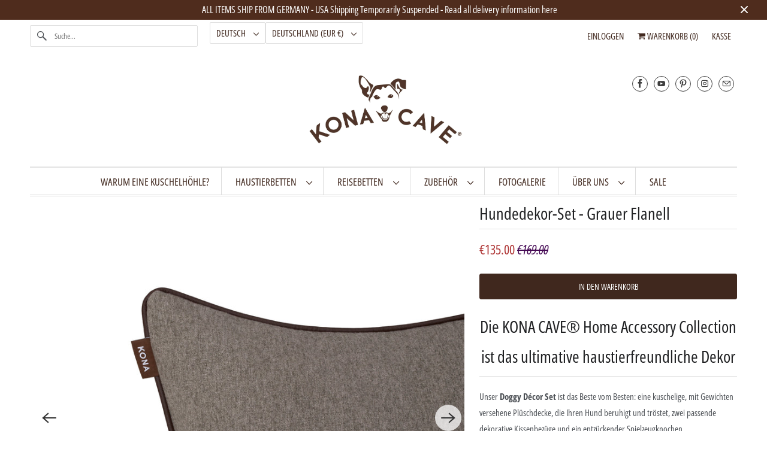

--- FILE ---
content_type: text/html; charset=utf-8
request_url: https://www.konacave.de/de/products/grey-flannel-doggy-decor-set
body_size: 50197
content:
<!DOCTYPE html>
<html class="no-js no-touch" lang="de">
  <head><meta name="facebook-domain-verification" content="gxqprdd81zcbeoib21wnbhxugfpvj1" />
  <script>
    window.Store = window.Store || {};
    window.Store.id = 10699082;
  </script>
    <meta charset="utf-8">
    <meta http-equiv="cleartype" content="on">
    <meta name="robots" content="index,follow">

    
    <title>KONA CAVE® Hunde Decor Set mit Decke, Kissenbezügen und Hundespielzeug</title>

    
      <meta name="description" content="KONA CAVE® ist das beste Geschenk. Doggy Decor-Sets für Menschen und Hundeliebhaber. Das Set enthält: eine beschwerte Decke, Kissenbezüge und einen Plüsch-Hundeknochen Flanell."/>
    

    

<meta name="author" content="KONA CAVE®">
<meta property="og:url" content="https://www.konacave.com/de/products/grey-flannel-doggy-decor-set">
<meta property="og:site_name" content="KONA CAVE®">




  <meta property="og:type" content="product">
  <meta property="og:title" content="Hundedekor-Set - Grauer Flanell">
  
    
      <meta property="og:image" content="https://www.konacave.de/cdn/shop/products/KONA_CAVE_Home_Accessory_Set_Grey_Flannel_2_600x.jpg?v=1550845407">
      <meta property="og:image:secure_url" content="https://www.konacave.de/cdn/shop/products/KONA_CAVE_Home_Accessory_Set_Grey_Flannel_2_600x.jpg?v=1550845407">
      <meta property="og:image:width" content="2048">
      <meta property="og:image:height" content="2048">
      <meta property="og:image:alt" content="Hundedekor-Set - Grauer Flanell">
      
    
      <meta property="og:image" content="https://www.konacave.de/cdn/shop/products/BSI_KonaCave_6474_b_2048_600x.jpg?v=1550845407">
      <meta property="og:image:secure_url" content="https://www.konacave.de/cdn/shop/products/BSI_KonaCave_6474_b_2048_600x.jpg?v=1550845407">
      <meta property="og:image:width" content="2048">
      <meta property="og:image:height" content="2048">
      <meta property="og:image:alt" content="Hundedekor-Set - Grauer Flanell">
      
    
      <meta property="og:image" content="https://www.konacave.de/cdn/shop/products/KONA_CAVE_Blanket_Grey_Flannel_7_634b17ae-dc25-4bdc-9217-547ef79d3fd4_600x.jpg?v=1711109584">
      <meta property="og:image:secure_url" content="https://www.konacave.de/cdn/shop/products/KONA_CAVE_Blanket_Grey_Flannel_7_634b17ae-dc25-4bdc-9217-547ef79d3fd4_600x.jpg?v=1711109584">
      <meta property="og:image:width" content="2048">
      <meta property="og:image:height" content="2048">
      <meta property="og:image:alt" content="KONA CAVE® Luxury Grey Flannel Pet and Furniture Blankets. Ralph Lauren Style blankets.  KONA CAVE® Couvertures de luxe en flanelle grise pour animaux et meubles. Couvertures de style Ralph Lauren. ">
      
    
  
  <meta property="product:price:amount" content="135.00">
  <meta property="product:price:currency" content="EUR">



  <meta property="og:description" content="KONA CAVE® ist das beste Geschenk. Doggy Decor-Sets für Menschen und Hundeliebhaber. Das Set enthält: eine beschwerte Decke, Kissenbezüge und einen Plüsch-Hundeknochen Flanell.">




<meta name="twitter:card" content="summary">

  <meta name="twitter:title" content="Hundedekor-Set - Grauer Flanell">
  <meta name="twitter:description" content="Die KONA CAVE® Home Accessory Collection ist das ultimative haustierfreundliche Dekor Unser Doggy Décor Set ist das Beste vom Besten: eine kuschelige, mit Gewichten versehene Plüschdecke, die Ihren Hund beruhigt und tröstet, zwei passende dekorative Kissenbezüge und ein entzückender Spielzeugknochen. Die KONA CAVE®-Beschwerdecke ist die perfekte Ergänzung für ein stilvolles, hundefreundliches Zuhause. Diese dicke und schöne, vollständig gefütterte Decke kann verwendet werden, um die Gemütlichkeit des KONA CAVE®-Bettes Ihres Haustieres zu erhöhen, als dekorative und schützende Decke für Ihre Möbel oder als beruhigender und tröstender Reisebegleiter für Ihren Hund. Zwei passende Kissenbezüge sorgen für eine schöne und stilvolle Aufwertung Ihrer Inneneinrichtung und integrieren gleichzeitig die Möbel Ihres Haustiers in Ihre Wohnungseinrichtung. Und natürlich liebt jedes Hündchen unseren entzückenden KONA CAVE® Plüschspielzeug-Knochen. (Set and Save: Das KONA CAVE® Doggy Décor Set hat einen Wert von 169 €, wenn es separat gekauft">
  <meta name="twitter:image:width" content="240">
  <meta name="twitter:image:height" content="240">
  <meta name="twitter:image" content="https://www.konacave.de/cdn/shop/products/KONA_CAVE_Home_Accessory_Set_Grey_Flannel_2_240x.jpg?v=1550845407">
  <meta name="twitter:image:alt" content="Hundedekor-Set - Grauer Flanell">



    

    

    <!-- Mobile Specific Metas -->
    <meta name="HandheldFriendly" content="True">
    <meta name="MobileOptimized" content="320">
    <meta name="viewport" content="width=device-width,initial-scale=1">
    <meta name="theme-color" content="#ffffff">

    <!-- Preconnect Domains -->
    <link rel="preconnect" href="https://cdn.shopify.com" crossorigin>
    <link rel="preconnect" href="https://fonts.shopify.com" crossorigin>
    <link rel="preconnect" href="https://monorail-edge.shopifysvc.com">

    <!-- Preload Assets -->
    <link rel="preload" href="//www.konacave.de/cdn/shop/t/42/assets/vendors.js?v=144919140039296097911739103331" as="script">
    <link rel="preload" href="//www.konacave.de/cdn/shop/t/42/assets/fancybox.css?v=30466120580444283401739103331" as="style">
    <link rel="preload" href="//www.konacave.de/cdn/shop/t/42/assets/styles.css?v=116901870989988860291768508190" as="style">
    <link rel="preload" href="//www.konacave.de/cdn/shop/t/42/assets/app.js?v=155620181057678173781739103695" as="script">

    <!-- Stylesheet for Fancybox library -->
    <link href="//www.konacave.de/cdn/shop/t/42/assets/fancybox.css?v=30466120580444283401739103331" rel="stylesheet" type="text/css" media="all" />

    <!-- Stylesheets for Responsive -->
    <link href="//www.konacave.de/cdn/shop/t/42/assets/styles.css?v=116901870989988860291768508190" rel="stylesheet" type="text/css" media="all" />

    <!-- Icons -->
    
      <link rel="shortcut icon" type="image/x-icon" href="//www.konacave.de/cdn/shop/files/KONA_CAVE_Icon_Only_180x180.png?v=1678406699">
      <link rel="apple-touch-icon" href="//www.konacave.de/cdn/shop/files/KONA_CAVE_Icon_Only_180x180.png?v=1678406699"/>
      <link rel="apple-touch-icon" sizes="72x72" href="//www.konacave.de/cdn/shop/files/KONA_CAVE_Icon_Only_72x72.png?v=1678406699"/>
      <link rel="apple-touch-icon" sizes="114x114" href="//www.konacave.de/cdn/shop/files/KONA_CAVE_Icon_Only_114x114.png?v=1678406699"/>
      <link rel="apple-touch-icon" sizes="180x180" href="//www.konacave.de/cdn/shop/files/KONA_CAVE_Icon_Only_180x180.png?v=1678406699"/>
      <link rel="apple-touch-icon" sizes="228x228" href="//www.konacave.de/cdn/shop/files/KONA_CAVE_Icon_Only_228x228.png?v=1678406699"/>
    
      <link rel="canonical" href="https://www.konacave.com/de/products/grey-flannel-doggy-decor-set"/>

    <!-- Various -->
	<meta name="p:domain_verify" content="988ce2d73996c51e8e0aaf1bf27a187f"/>
    <meta name="google-site-verification" content="n7J9XIf0sCi0G77E1TClHsSlx_Yahy8VvIzUbu2YTOE" />    
  
    

    

    
    <script>
      window.PXUTheme = window.PXUTheme || {};
      window.PXUTheme.version = '9.1.1';
      window.PXUTheme.name = 'Responsive';
    </script>
    


    <script>
      
window.PXUTheme = window.PXUTheme || {};


window.PXUTheme.theme_settings = {};
window.PXUTheme.theme_settings.primary_locale = "false";
window.PXUTheme.theme_settings.current_locale = "de";
window.PXUTheme.theme_settings.shop_url = "/de";


window.PXUTheme.theme_settings.newsletter_popup = false;
window.PXUTheme.theme_settings.newsletter_popup_days = "0";
window.PXUTheme.theme_settings.newsletter_popup_mobile = true;
window.PXUTheme.theme_settings.newsletter_popup_seconds = 10;


window.PXUTheme.theme_settings.enable_predictive_search = true;


window.PXUTheme.theme_settings.free_text = "Free";


window.PXUTheme.theme_settings.product_form_style = "dropdown";
window.PXUTheme.theme_settings.display_inventory_left = false;
window.PXUTheme.theme_settings.limit_quantity = true;
window.PXUTheme.theme_settings.inventory_threshold = 10;
window.PXUTheme.theme_settings.free_price_text = "Free";


window.PXUTheme.theme_settings.collection_swatches = false;
window.PXUTheme.theme_settings.collection_secondary_image = false;


window.PXUTheme.theme_settings.cart_action = "redirect_cart";
window.PXUTheme.theme_settings.collection_secondary_image = false;
window.PXUTheme.theme_settings.display_tos_checkbox = true;
window.PXUTheme.theme_settings.tos_richtext = "\u003cp\u003eI Agree with the Terms \u0026 Conditions\u003c\/p\u003e";


window.PXUTheme.translation = {};


window.PXUTheme.translation.newsletter_success_text = "Vielen Dank für den Eintrag in unsere Mailingliste!";


window.PXUTheme.translation.menu = "Menü";


window.PXUTheme.translation.agree_to_terms_warning = "Sie müssen mit den Bestimmungen und Bedingungen zur Kasse zustimmen.";
window.PXUTheme.translation.cart_discount = "Rabatt";
window.PXUTheme.translation.edit_cart = "Warenkorb bearbeiten";
window.PXUTheme.translation.add_to_cart_success = "Erfolg";
window.PXUTheme.translation.agree_to_terms_html = "Ich stimme zu AGB";
window.PXUTheme.translation.checkout = "Kasse";
window.PXUTheme.translation.or = "oder";
window.PXUTheme.translation.continue_shopping = "Weiter einkaufen";
window.PXUTheme.translation.no_shipping_destination = "Wir versenden nicht an dieses Ziel.";
window.PXUTheme.translation.additional_rate = "Es gibt eine Versandrate für verfügbar für";
window.PXUTheme.translation.additional_rate_at = "bei";
window.PXUTheme.translation.additional_rates_part_1 = "Es gibt";
window.PXUTheme.translation.additional_rates_part_2 = "Versandkosten verfügbar für";
window.PXUTheme.translation.additional_rates_part_3 = "beginnt um";


window.PXUTheme.translation.product_add_to_cart_success = "Erfolg";
window.PXUTheme.translation.product_add_to_cart = "In den Warenkorb";
window.PXUTheme.translation.product_notify_form_email = "Geben Sie Ihre E-Mail-Adresse ein...";
window.PXUTheme.translation.product_notify_form_send = "Senden";
window.PXUTheme.translation.items_left_count_one = "Artikel verblieben";
window.PXUTheme.translation.items_left_count_other = "Artikel verblieben";
window.PXUTheme.translation.product_sold_out = "Ausverkauft";
window.PXUTheme.translation.product_unavailable = "Nicht verfügbar";
window.PXUTheme.translation.product_notify_form_success = "Vielen Dank! Wir werden Sie benachrichtigen, sobald das Produkt verfügbar ist!";
window.PXUTheme.translation.product_from = "aus";


window.PXUTheme.currency = {};


window.PXUTheme.currency.shop_currency = "EUR";
window.PXUTheme.currency.default_currency = "EUR";
window.PXUTheme.currency.display_format = "money_format";
window.PXUTheme.currency.money_format = "€{{amount}}";
window.PXUTheme.currency.money_format_no_currency = "€{{amount}}";
window.PXUTheme.currency.money_format_currency = "€{{amount}} EUR";
window.PXUTheme.currency.native_multi_currency = true;
window.PXUTheme.currency.shipping_calculator = false;
window.PXUTheme.currency.iso_code = "EUR";
window.PXUTheme.currency.symbol = "€";


window.PXUTheme.media_queries = {};
window.PXUTheme.media_queries.small = window.matchMedia( "(max-width: 480px)" );
window.PXUTheme.media_queries.medium = window.matchMedia( "(max-width: 798px)" );
window.PXUTheme.media_queries.large = window.matchMedia( "(min-width: 799px)" );
window.PXUTheme.media_queries.larger = window.matchMedia( "(min-width: 960px)" );
window.PXUTheme.media_queries.xlarge = window.matchMedia( "(min-width: 1200px)" );
window.PXUTheme.media_queries.ie10 = window.matchMedia( "all and (-ms-high-contrast: none), (-ms-high-contrast: active)" );
window.PXUTheme.media_queries.tablet = window.matchMedia( "only screen and (min-width: 799px) and (max-width: 1024px)" );


window.PXUTheme.routes = window.PXUTheme.routes || {};
window.PXUTheme.routes.root_url = "/de";
window.PXUTheme.routes.search_url = "/de/search";
window.PXUTheme.routes.predictive_search_url = "/de/search/suggest";
window.PXUTheme.routes.cart_url = "/de/cart";
window.PXUTheme.routes.product_recommendations_url = "/de/recommendations/products";
    </script>

    <script>
      document.documentElement.className=document.documentElement.className.replace(/\bno-js\b/,'js');
      if(window.Shopify&&window.Shopify.designMode)document.documentElement.className+=' in-theme-editor';
      if(('ontouchstart' in window)||window.DocumentTouch&&document instanceof DocumentTouch)document.documentElement.className=document.documentElement.className.replace(/\bno-touch\b/,'has-touch');
    </script>

    <script src="//www.konacave.de/cdn/shop/t/42/assets/vendors.js?v=144919140039296097911739103331" defer></script>
    <script src="//www.konacave.de/cdn/shop/t/42/assets/app.js?v=155620181057678173781739103695" defer></script><script>window.performance && window.performance.mark && window.performance.mark('shopify.content_for_header.start');</script><meta name="google-site-verification" content="Aeymf097qwgQdTM_b8yS6BDSUTdXN7XBNrs3myzBTEk">
<meta id="shopify-digital-wallet" name="shopify-digital-wallet" content="/10699082/digital_wallets/dialog">
<meta name="shopify-checkout-api-token" content="3ff79d6eb76f9f2a789200298174b879">
<meta id="in-context-paypal-metadata" data-shop-id="10699082" data-venmo-supported="false" data-environment="production" data-locale="de_DE" data-paypal-v4="true" data-currency="EUR">
<link rel="alternate" hreflang="x-default" href="https://www.konacave.com/products/grey-flannel-doggy-decor-set">
<link rel="alternate" hreflang="en" href="https://www.konacave.com/products/grey-flannel-doggy-decor-set">
<link rel="alternate" hreflang="de" href="https://www.konacave.com/de/products/grey-flannel-doggy-decor-set">
<link rel="alternate" hreflang="fr" href="https://www.konacave.com/fr/products/grey-flannel-doggy-decor-set">
<link rel="alternate" hreflang="es" href="https://www.konacave.com/es/products/grey-flannel-doggy-decor-set">
<link rel="alternate" type="application/json+oembed" href="https://www.konacave.com/de/products/grey-flannel-doggy-decor-set.oembed">
<script async="async" src="/checkouts/internal/preloads.js?locale=de-DE"></script>
<link rel="preconnect" href="https://shop.app" crossorigin="anonymous">
<script async="async" src="https://shop.app/checkouts/internal/preloads.js?locale=de-DE&shop_id=10699082" crossorigin="anonymous"></script>
<script id="apple-pay-shop-capabilities" type="application/json">{"shopId":10699082,"countryCode":"DE","currencyCode":"EUR","merchantCapabilities":["supports3DS"],"merchantId":"gid:\/\/shopify\/Shop\/10699082","merchantName":"KONA CAVE®","requiredBillingContactFields":["postalAddress","email"],"requiredShippingContactFields":["postalAddress","email"],"shippingType":"shipping","supportedNetworks":["visa","maestro","masterCard","amex"],"total":{"type":"pending","label":"KONA CAVE®","amount":"1.00"},"shopifyPaymentsEnabled":true,"supportsSubscriptions":true}</script>
<script id="shopify-features" type="application/json">{"accessToken":"3ff79d6eb76f9f2a789200298174b879","betas":["rich-media-storefront-analytics"],"domain":"www.konacave.de","predictiveSearch":true,"shopId":10699082,"locale":"de"}</script>
<script>var Shopify = Shopify || {};
Shopify.shop = "konacave.myshopify.com";
Shopify.locale = "de";
Shopify.currency = {"active":"EUR","rate":"1.0"};
Shopify.country = "DE";
Shopify.theme = {"name":"[OOTS] KONA CAVE® theme updater Feb. 9 2025","id":178677580042,"schema_name":"Responsive","schema_version":"9.1.1","theme_store_id":null,"role":"main"};
Shopify.theme.handle = "null";
Shopify.theme.style = {"id":null,"handle":null};
Shopify.cdnHost = "www.konacave.de/cdn";
Shopify.routes = Shopify.routes || {};
Shopify.routes.root = "/de/";</script>
<script type="module">!function(o){(o.Shopify=o.Shopify||{}).modules=!0}(window);</script>
<script>!function(o){function n(){var o=[];function n(){o.push(Array.prototype.slice.apply(arguments))}return n.q=o,n}var t=o.Shopify=o.Shopify||{};t.loadFeatures=n(),t.autoloadFeatures=n()}(window);</script>
<script>
  window.ShopifyPay = window.ShopifyPay || {};
  window.ShopifyPay.apiHost = "shop.app\/pay";
  window.ShopifyPay.redirectState = null;
</script>
<script id="shop-js-analytics" type="application/json">{"pageType":"product"}</script>
<script defer="defer" async type="module" src="//www.konacave.de/cdn/shopifycloud/shop-js/modules/v2/client.init-shop-cart-sync_BH0MO3MH.de.esm.js"></script>
<script defer="defer" async type="module" src="//www.konacave.de/cdn/shopifycloud/shop-js/modules/v2/chunk.common_BErAfWaM.esm.js"></script>
<script defer="defer" async type="module" src="//www.konacave.de/cdn/shopifycloud/shop-js/modules/v2/chunk.modal_DqzNaksh.esm.js"></script>
<script type="module">
  await import("//www.konacave.de/cdn/shopifycloud/shop-js/modules/v2/client.init-shop-cart-sync_BH0MO3MH.de.esm.js");
await import("//www.konacave.de/cdn/shopifycloud/shop-js/modules/v2/chunk.common_BErAfWaM.esm.js");
await import("//www.konacave.de/cdn/shopifycloud/shop-js/modules/v2/chunk.modal_DqzNaksh.esm.js");

  window.Shopify.SignInWithShop?.initShopCartSync?.({"fedCMEnabled":true,"windoidEnabled":true});

</script>
<script>
  window.Shopify = window.Shopify || {};
  if (!window.Shopify.featureAssets) window.Shopify.featureAssets = {};
  window.Shopify.featureAssets['shop-js'] = {"shop-cart-sync":["modules/v2/client.shop-cart-sync__0cGp0nR.de.esm.js","modules/v2/chunk.common_BErAfWaM.esm.js","modules/v2/chunk.modal_DqzNaksh.esm.js"],"init-fed-cm":["modules/v2/client.init-fed-cm_CM6VDTst.de.esm.js","modules/v2/chunk.common_BErAfWaM.esm.js","modules/v2/chunk.modal_DqzNaksh.esm.js"],"init-shop-email-lookup-coordinator":["modules/v2/client.init-shop-email-lookup-coordinator_CBMbWck_.de.esm.js","modules/v2/chunk.common_BErAfWaM.esm.js","modules/v2/chunk.modal_DqzNaksh.esm.js"],"init-windoid":["modules/v2/client.init-windoid_BLu1c52k.de.esm.js","modules/v2/chunk.common_BErAfWaM.esm.js","modules/v2/chunk.modal_DqzNaksh.esm.js"],"shop-button":["modules/v2/client.shop-button_CA8sgLdC.de.esm.js","modules/v2/chunk.common_BErAfWaM.esm.js","modules/v2/chunk.modal_DqzNaksh.esm.js"],"shop-cash-offers":["modules/v2/client.shop-cash-offers_CtGlpQVP.de.esm.js","modules/v2/chunk.common_BErAfWaM.esm.js","modules/v2/chunk.modal_DqzNaksh.esm.js"],"shop-toast-manager":["modules/v2/client.shop-toast-manager_uf2EYvu_.de.esm.js","modules/v2/chunk.common_BErAfWaM.esm.js","modules/v2/chunk.modal_DqzNaksh.esm.js"],"init-shop-cart-sync":["modules/v2/client.init-shop-cart-sync_BH0MO3MH.de.esm.js","modules/v2/chunk.common_BErAfWaM.esm.js","modules/v2/chunk.modal_DqzNaksh.esm.js"],"init-customer-accounts-sign-up":["modules/v2/client.init-customer-accounts-sign-up_GYoAbbBa.de.esm.js","modules/v2/client.shop-login-button_BwiwRr-G.de.esm.js","modules/v2/chunk.common_BErAfWaM.esm.js","modules/v2/chunk.modal_DqzNaksh.esm.js"],"pay-button":["modules/v2/client.pay-button_Fn8OU5F0.de.esm.js","modules/v2/chunk.common_BErAfWaM.esm.js","modules/v2/chunk.modal_DqzNaksh.esm.js"],"init-customer-accounts":["modules/v2/client.init-customer-accounts_hH0NE_bx.de.esm.js","modules/v2/client.shop-login-button_BwiwRr-G.de.esm.js","modules/v2/chunk.common_BErAfWaM.esm.js","modules/v2/chunk.modal_DqzNaksh.esm.js"],"avatar":["modules/v2/client.avatar_BTnouDA3.de.esm.js"],"init-shop-for-new-customer-accounts":["modules/v2/client.init-shop-for-new-customer-accounts_iGaU0q4U.de.esm.js","modules/v2/client.shop-login-button_BwiwRr-G.de.esm.js","modules/v2/chunk.common_BErAfWaM.esm.js","modules/v2/chunk.modal_DqzNaksh.esm.js"],"shop-follow-button":["modules/v2/client.shop-follow-button_DfZt4rU7.de.esm.js","modules/v2/chunk.common_BErAfWaM.esm.js","modules/v2/chunk.modal_DqzNaksh.esm.js"],"checkout-modal":["modules/v2/client.checkout-modal_BkbVv7me.de.esm.js","modules/v2/chunk.common_BErAfWaM.esm.js","modules/v2/chunk.modal_DqzNaksh.esm.js"],"shop-login-button":["modules/v2/client.shop-login-button_BwiwRr-G.de.esm.js","modules/v2/chunk.common_BErAfWaM.esm.js","modules/v2/chunk.modal_DqzNaksh.esm.js"],"lead-capture":["modules/v2/client.lead-capture_uTCHmOe0.de.esm.js","modules/v2/chunk.common_BErAfWaM.esm.js","modules/v2/chunk.modal_DqzNaksh.esm.js"],"shop-login":["modules/v2/client.shop-login_DZ2U4X68.de.esm.js","modules/v2/chunk.common_BErAfWaM.esm.js","modules/v2/chunk.modal_DqzNaksh.esm.js"],"payment-terms":["modules/v2/client.payment-terms_ARjsA2tN.de.esm.js","modules/v2/chunk.common_BErAfWaM.esm.js","modules/v2/chunk.modal_DqzNaksh.esm.js"]};
</script>
<script>(function() {
  var isLoaded = false;
  function asyncLoad() {
    if (isLoaded) return;
    isLoaded = true;
    var urls = ["https:\/\/chimpstatic.com\/mcjs-connected\/js\/users\/fd1ddb18b9d773dc0ad7519e0\/4070539eaf5bae5e58d34c280.js?shop=konacave.myshopify.com"];
    for (var i = 0; i < urls.length; i++) {
      var s = document.createElement('script');
      s.type = 'text/javascript';
      s.async = true;
      s.src = urls[i];
      var x = document.getElementsByTagName('script')[0];
      x.parentNode.insertBefore(s, x);
    }
  };
  if(window.attachEvent) {
    window.attachEvent('onload', asyncLoad);
  } else {
    window.addEventListener('load', asyncLoad, false);
  }
})();</script>
<script id="__st">var __st={"a":10699082,"offset":3600,"reqid":"c1bc800d-0f9a-4e7c-9fa7-75ba8c6f2818-1769786373","pageurl":"www.konacave.de\/de\/products\/grey-flannel-doggy-decor-set","u":"2f09ae8361b9","p":"product","rtyp":"product","rid":2050159411265};</script>
<script>window.ShopifyPaypalV4VisibilityTracking = true;</script>
<script id="captcha-bootstrap">!function(){'use strict';const t='contact',e='account',n='new_comment',o=[[t,t],['blogs',n],['comments',n],[t,'customer']],c=[[e,'customer_login'],[e,'guest_login'],[e,'recover_customer_password'],[e,'create_customer']],r=t=>t.map((([t,e])=>`form[action*='/${t}']:not([data-nocaptcha='true']) input[name='form_type'][value='${e}']`)).join(','),a=t=>()=>t?[...document.querySelectorAll(t)].map((t=>t.form)):[];function s(){const t=[...o],e=r(t);return a(e)}const i='password',u='form_key',d=['recaptcha-v3-token','g-recaptcha-response','h-captcha-response',i],f=()=>{try{return window.sessionStorage}catch{return}},m='__shopify_v',_=t=>t.elements[u];function p(t,e,n=!1){try{const o=window.sessionStorage,c=JSON.parse(o.getItem(e)),{data:r}=function(t){const{data:e,action:n}=t;return t[m]||n?{data:e,action:n}:{data:t,action:n}}(c);for(const[e,n]of Object.entries(r))t.elements[e]&&(t.elements[e].value=n);n&&o.removeItem(e)}catch(o){console.error('form repopulation failed',{error:o})}}const l='form_type',E='cptcha';function T(t){t.dataset[E]=!0}const w=window,h=w.document,L='Shopify',v='ce_forms',y='captcha';let A=!1;((t,e)=>{const n=(g='f06e6c50-85a8-45c8-87d0-21a2b65856fe',I='https://cdn.shopify.com/shopifycloud/storefront-forms-hcaptcha/ce_storefront_forms_captcha_hcaptcha.v1.5.2.iife.js',D={infoText:'Durch hCaptcha geschützt',privacyText:'Datenschutz',termsText:'Allgemeine Geschäftsbedingungen'},(t,e,n)=>{const o=w[L][v],c=o.bindForm;if(c)return c(t,g,e,D).then(n);var r;o.q.push([[t,g,e,D],n]),r=I,A||(h.body.append(Object.assign(h.createElement('script'),{id:'captcha-provider',async:!0,src:r})),A=!0)});var g,I,D;w[L]=w[L]||{},w[L][v]=w[L][v]||{},w[L][v].q=[],w[L][y]=w[L][y]||{},w[L][y].protect=function(t,e){n(t,void 0,e),T(t)},Object.freeze(w[L][y]),function(t,e,n,w,h,L){const[v,y,A,g]=function(t,e,n){const i=e?o:[],u=t?c:[],d=[...i,...u],f=r(d),m=r(i),_=r(d.filter((([t,e])=>n.includes(e))));return[a(f),a(m),a(_),s()]}(w,h,L),I=t=>{const e=t.target;return e instanceof HTMLFormElement?e:e&&e.form},D=t=>v().includes(t);t.addEventListener('submit',(t=>{const e=I(t);if(!e)return;const n=D(e)&&!e.dataset.hcaptchaBound&&!e.dataset.recaptchaBound,o=_(e),c=g().includes(e)&&(!o||!o.value);(n||c)&&t.preventDefault(),c&&!n&&(function(t){try{if(!f())return;!function(t){const e=f();if(!e)return;const n=_(t);if(!n)return;const o=n.value;o&&e.removeItem(o)}(t);const e=Array.from(Array(32),(()=>Math.random().toString(36)[2])).join('');!function(t,e){_(t)||t.append(Object.assign(document.createElement('input'),{type:'hidden',name:u})),t.elements[u].value=e}(t,e),function(t,e){const n=f();if(!n)return;const o=[...t.querySelectorAll(`input[type='${i}']`)].map((({name:t})=>t)),c=[...d,...o],r={};for(const[a,s]of new FormData(t).entries())c.includes(a)||(r[a]=s);n.setItem(e,JSON.stringify({[m]:1,action:t.action,data:r}))}(t,e)}catch(e){console.error('failed to persist form',e)}}(e),e.submit())}));const S=(t,e)=>{t&&!t.dataset[E]&&(n(t,e.some((e=>e===t))),T(t))};for(const o of['focusin','change'])t.addEventListener(o,(t=>{const e=I(t);D(e)&&S(e,y())}));const B=e.get('form_key'),M=e.get(l),P=B&&M;t.addEventListener('DOMContentLoaded',(()=>{const t=y();if(P)for(const e of t)e.elements[l].value===M&&p(e,B);[...new Set([...A(),...v().filter((t=>'true'===t.dataset.shopifyCaptcha))])].forEach((e=>S(e,t)))}))}(h,new URLSearchParams(w.location.search),n,t,e,['guest_login'])})(!0,!0)}();</script>
<script integrity="sha256-4kQ18oKyAcykRKYeNunJcIwy7WH5gtpwJnB7kiuLZ1E=" data-source-attribution="shopify.loadfeatures" defer="defer" src="//www.konacave.de/cdn/shopifycloud/storefront/assets/storefront/load_feature-a0a9edcb.js" crossorigin="anonymous"></script>
<script crossorigin="anonymous" defer="defer" src="//www.konacave.de/cdn/shopifycloud/storefront/assets/shopify_pay/storefront-65b4c6d7.js?v=20250812"></script>
<script data-source-attribution="shopify.dynamic_checkout.dynamic.init">var Shopify=Shopify||{};Shopify.PaymentButton=Shopify.PaymentButton||{isStorefrontPortableWallets:!0,init:function(){window.Shopify.PaymentButton.init=function(){};var t=document.createElement("script");t.src="https://www.konacave.de/cdn/shopifycloud/portable-wallets/latest/portable-wallets.de.js",t.type="module",document.head.appendChild(t)}};
</script>
<script data-source-attribution="shopify.dynamic_checkout.buyer_consent">
  function portableWalletsHideBuyerConsent(e){var t=document.getElementById("shopify-buyer-consent"),n=document.getElementById("shopify-subscription-policy-button");t&&n&&(t.classList.add("hidden"),t.setAttribute("aria-hidden","true"),n.removeEventListener("click",e))}function portableWalletsShowBuyerConsent(e){var t=document.getElementById("shopify-buyer-consent"),n=document.getElementById("shopify-subscription-policy-button");t&&n&&(t.classList.remove("hidden"),t.removeAttribute("aria-hidden"),n.addEventListener("click",e))}window.Shopify?.PaymentButton&&(window.Shopify.PaymentButton.hideBuyerConsent=portableWalletsHideBuyerConsent,window.Shopify.PaymentButton.showBuyerConsent=portableWalletsShowBuyerConsent);
</script>
<script data-source-attribution="shopify.dynamic_checkout.cart.bootstrap">document.addEventListener("DOMContentLoaded",(function(){function t(){return document.querySelector("shopify-accelerated-checkout-cart, shopify-accelerated-checkout")}if(t())Shopify.PaymentButton.init();else{new MutationObserver((function(e,n){t()&&(Shopify.PaymentButton.init(),n.disconnect())})).observe(document.body,{childList:!0,subtree:!0})}}));
</script>
<link id="shopify-accelerated-checkout-styles" rel="stylesheet" media="screen" href="https://www.konacave.de/cdn/shopifycloud/portable-wallets/latest/accelerated-checkout-backwards-compat.css" crossorigin="anonymous">
<style id="shopify-accelerated-checkout-cart">
        #shopify-buyer-consent {
  margin-top: 1em;
  display: inline-block;
  width: 100%;
}

#shopify-buyer-consent.hidden {
  display: none;
}

#shopify-subscription-policy-button {
  background: none;
  border: none;
  padding: 0;
  text-decoration: underline;
  font-size: inherit;
  cursor: pointer;
}

#shopify-subscription-policy-button::before {
  box-shadow: none;
}

      </style>

<script>window.performance && window.performance.mark && window.performance.mark('shopify.content_for_header.end');</script><noscript>
      <style>
        .slides > li:first-child {display: block;}
        .image__fallback {
          width: 100vw;
          display: block !important;
          max-width: 100vw !important;
          margin-bottom: 0;
        }
        .no-js-only {
          display: inherit !important;
        }
        .icon-cart.cart-button {
          display: none;
        }
        .lazyload {
          opacity: 1;
          -webkit-filter: blur(0);
          filter: blur(0);
        }
        .animate_right,
        .animate_left,
        .animate_up,
        .animate_down {
          opacity: 1;
        }
        .product_section .product_form {
          opacity: 1;
        }
        .multi_select,
        form .select {
          display: block !important;
        }
        .swatch_options {
          display: none;
        }
        .image-element__wrap {
          display: none;
        }
      </style>
    </noscript>

  <!-- BEGIN app block: shopify://apps/storeseo/blocks/store_seo_meta/64b24496-16f9-4afc-a800-84e6acc4a36c --><!-- BEGIN app snippet: google_site_verification_meta --><!-- END app snippet --><!-- BEGIN app snippet: no_follow_no_index --><!-- END app snippet --><!-- BEGIN app snippet: social_media_preview --><!-- END app snippet --><!-- BEGIN app snippet: canonical_url --><!-- END app snippet --><!-- BEGIN app snippet: redirect_out_of_stock --><!-- END app snippet --><!-- BEGIN app snippet: local_seo --><!-- END app snippet --><!-- BEGIN app snippet: local_seo_breadcrumb -->
<!-- END app snippet --><!-- BEGIN app snippet: local_seo_collection -->
<!-- END app snippet --><!-- BEGIN app snippet: local_seo_blogs -->
<!-- END app snippet --><!-- BEGIN app snippet: local_seo_product -->
<!-- END app snippet --><!-- BEGIN app snippet: local_seo_product_faqs -->
  
  

  
    

<!-- END app snippet --><!-- BEGIN app snippet: local_seo_article --><!-- END app snippet --><!-- BEGIN app snippet: local_seo_organization -->
<!-- END app snippet --><!-- BEGIN app snippet: local_seo_local_business --><!-- END app snippet -->


<!-- END app block --><!-- BEGIN app block: shopify://apps/press-loft-affiliate-network/blocks/app-affileate-embeded-block/cec1d770-ae0e-49c2-8267-331fecca634e --><script>
  let customerId = ""
  let customerPlToken = ""
  let shop = "konacave.myshopify.com"
  if(customerPlToken == "N/A"){
    customerPlToken = null
  }
</script>

<!-- END app block --><!-- BEGIN app block: shopify://apps/judge-me-reviews/blocks/judgeme_core/61ccd3b1-a9f2-4160-9fe9-4fec8413e5d8 --><!-- Start of Judge.me Core -->






<link rel="dns-prefetch" href="https://cdnwidget.judge.me">
<link rel="dns-prefetch" href="https://cdn.judge.me">
<link rel="dns-prefetch" href="https://cdn1.judge.me">
<link rel="dns-prefetch" href="https://api.judge.me">

<script data-cfasync='false' class='jdgm-settings-script'>window.jdgmSettings={"pagination":5,"disable_web_reviews":false,"badge_no_review_text":"Keine Bewertungen","badge_n_reviews_text":"{{ n }} Bewertung/Bewertungen","badge_star_color":"#E15129","hide_badge_preview_if_no_reviews":true,"badge_hide_text":false,"enforce_center_preview_badge":false,"widget_title":"Kundenbewertungen","widget_open_form_text":"Bewertung schreiben","widget_close_form_text":"Bewertung abbrechen","widget_refresh_page_text":"Seite aktualisieren","widget_summary_text":"Basierend auf {{ number_of_reviews }} Bewertung/Bewertungen","widget_no_review_text":"Schreiben Sie die erste Bewertung","widget_name_field_text":"Anzeigename","widget_verified_name_field_text":"Verifizierter Name (öffentlich)","widget_name_placeholder_text":"Anzeigename","widget_required_field_error_text":"Dieses Feld ist erforderlich.","widget_email_field_text":"E-Mail-Adresse","widget_verified_email_field_text":"Verifizierte E-Mail (privat, kann nicht bearbeitet werden)","widget_email_placeholder_text":"Ihre E-Mail-Adresse","widget_email_field_error_text":"Bitte geben Sie eine gültige E-Mail-Adresse ein.","widget_rating_field_text":"Bewertung","widget_review_title_field_text":"Bewertungstitel","widget_review_title_placeholder_text":"Geben Sie Ihrer Bewertung einen Titel","widget_review_body_field_text":"Bewertungsinhalt","widget_review_body_placeholder_text":"Beginnen Sie hier zu schreiben...","widget_pictures_field_text":"Bild/Video (optional)","widget_submit_review_text":"Bewertung abschicken","widget_submit_verified_review_text":"Verifizierte Bewertung abschicken","widget_submit_success_msg_with_auto_publish":"Vielen Dank! Bitte aktualisieren Sie die Seite in wenigen Momenten, um Ihre Bewertung zu sehen. Sie können Ihre Bewertung entfernen oder bearbeiten, indem Sie sich bei \u003ca href='https://judge.me/login' target='_blank' rel='nofollow noopener'\u003eJudge.me\u003c/a\u003e anmelden","widget_submit_success_msg_no_auto_publish":"Vielen Dank! Ihre Bewertung wird veröffentlicht, sobald sie vom Shop-Administrator genehmigt wurde. Sie können Ihre Bewertung entfernen oder bearbeiten, indem Sie sich bei \u003ca href='https://judge.me/login' target='_blank' rel='nofollow noopener'\u003eJudge.me\u003c/a\u003e anmelden","widget_show_default_reviews_out_of_total_text":"Es werden {{ n_reviews_shown }} von {{ n_reviews }} Bewertungen angezeigt.","widget_show_all_link_text":"Alle anzeigen","widget_show_less_link_text":"Weniger anzeigen","widget_author_said_text":"{{ reviewer_name }} sagte:","widget_days_text":"vor {{ n }} Tag/Tagen","widget_weeks_text":"vor {{ n }} Woche/Wochen","widget_months_text":"vor {{ n }} Monat/Monaten","widget_years_text":"vor {{ n }} Jahr/Jahren","widget_yesterday_text":"Gestern","widget_today_text":"Heute","widget_replied_text":"\u003e\u003e {{ shop_name }} antwortete:","widget_read_more_text":"Mehr lesen","widget_reviewer_name_as_initial":"","widget_rating_filter_color":"","widget_rating_filter_see_all_text":"Alle Bewertungen anzeigen","widget_sorting_most_recent_text":"Neueste","widget_sorting_highest_rating_text":"Höchste Bewertung","widget_sorting_lowest_rating_text":"Niedrigste Bewertung","widget_sorting_with_pictures_text":"Nur Bilder","widget_sorting_most_helpful_text":"Hilfreichste","widget_open_question_form_text":"Eine Frage stellen","widget_reviews_subtab_text":"Bewertungen","widget_questions_subtab_text":"Fragen","widget_question_label_text":"Frage","widget_answer_label_text":"Antwort","widget_question_placeholder_text":"Schreiben Sie hier Ihre Frage","widget_submit_question_text":"Frage absenden","widget_question_submit_success_text":"Vielen Dank für Ihre Frage! Wir werden Sie benachrichtigen, sobald sie beantwortet wird.","widget_star_color":"#E15129","verified_badge_text":"Verifiziert","verified_badge_bg_color":"","verified_badge_text_color":"","verified_badge_placement":"left-of-reviewer-name","widget_review_max_height":"","widget_hide_border":false,"widget_social_share":false,"widget_thumb":false,"widget_review_location_show":false,"widget_location_format":"","all_reviews_include_out_of_store_products":true,"all_reviews_out_of_store_text":"(außerhalb des Shops)","all_reviews_pagination":100,"all_reviews_product_name_prefix_text":"über","enable_review_pictures":true,"enable_question_anwser":false,"widget_theme":"","review_date_format":"mm/dd/yy","default_sort_method":"most-recent","widget_product_reviews_subtab_text":"Produktbewertungen","widget_shop_reviews_subtab_text":"Shop-Bewertungen","widget_other_products_reviews_text":"Bewertungen für andere Produkte","widget_store_reviews_subtab_text":"Shop-Bewertungen","widget_no_store_reviews_text":"Dieser Shop hat noch keine Bewertungen erhalten","widget_web_restriction_product_reviews_text":"Dieses Produkt hat noch keine Bewertungen erhalten","widget_no_items_text":"Keine Elemente gefunden","widget_show_more_text":"Mehr anzeigen","widget_write_a_store_review_text":"Shop-Bewertung schreiben","widget_other_languages_heading":"Bewertungen in anderen Sprachen","widget_translate_review_text":"Bewertung übersetzen nach {{ language }}","widget_translating_review_text":"Übersetzung läuft...","widget_show_original_translation_text":"Original anzeigen ({{ language }})","widget_translate_review_failed_text":"Bewertung konnte nicht übersetzt werden.","widget_translate_review_retry_text":"Erneut versuchen","widget_translate_review_try_again_later_text":"Versuchen Sie es später noch einmal","show_product_url_for_grouped_product":false,"widget_sorting_pictures_first_text":"Bilder zuerst","show_pictures_on_all_rev_page_mobile":false,"show_pictures_on_all_rev_page_desktop":false,"floating_tab_hide_mobile_install_preference":false,"floating_tab_button_name":"★ Bewertungen","floating_tab_title":"Lassen Sie Kunden für uns sprechen","floating_tab_button_color":"","floating_tab_button_background_color":"","floating_tab_url":"","floating_tab_url_enabled":false,"floating_tab_tab_style":"text","all_reviews_text_badge_text":"Kunden bewerten uns mit {{ shop.metafields.judgeme.all_reviews_rating | round: 1 }}/5 basierend auf {{ shop.metafields.judgeme.all_reviews_count }} Bewertungen.","all_reviews_text_badge_text_branded_style":"{{ shop.metafields.judgeme.all_reviews_rating | round: 1 }} von 5 Sternen basierend auf {{ shop.metafields.judgeme.all_reviews_count }} Bewertungen","is_all_reviews_text_badge_a_link":false,"show_stars_for_all_reviews_text_badge":false,"all_reviews_text_badge_url":"","all_reviews_text_style":"text","all_reviews_text_color_style":"judgeme_brand_color","all_reviews_text_color":"#108474","all_reviews_text_show_jm_brand":true,"featured_carousel_show_header":true,"featured_carousel_title":"Lassen Sie Kunden für uns sprechen","testimonials_carousel_title":"Kunden sagen uns","videos_carousel_title":"Echte Kunden-Geschichten","cards_carousel_title":"Kunden sagen uns","featured_carousel_count_text":"aus {{ n }} Bewertungen","featured_carousel_add_link_to_all_reviews_page":false,"featured_carousel_url":"","featured_carousel_show_images":true,"featured_carousel_autoslide_interval":5,"featured_carousel_arrows_on_the_sides":false,"featured_carousel_height":250,"featured_carousel_width":80,"featured_carousel_image_size":0,"featured_carousel_image_height":250,"featured_carousel_arrow_color":"#eeeeee","verified_count_badge_style":"vintage","verified_count_badge_orientation":"horizontal","verified_count_badge_color_style":"judgeme_brand_color","verified_count_badge_color":"#108474","is_verified_count_badge_a_link":false,"verified_count_badge_url":"","verified_count_badge_show_jm_brand":true,"widget_rating_preset_default":5,"widget_first_sub_tab":"product-reviews","widget_show_histogram":true,"widget_histogram_use_custom_color":false,"widget_pagination_use_custom_color":false,"widget_star_use_custom_color":false,"widget_verified_badge_use_custom_color":false,"widget_write_review_use_custom_color":false,"picture_reminder_submit_button":"Bilder hochladen","enable_review_videos":true,"mute_video_by_default":false,"widget_sorting_videos_first_text":"Videos zuerst","widget_review_pending_text":"Ausstehend","featured_carousel_items_for_large_screen":3,"social_share_options_order":"Facebook,Twitter","remove_microdata_snippet":true,"disable_json_ld":false,"enable_json_ld_products":false,"preview_badge_show_question_text":false,"preview_badge_no_question_text":"Keine Fragen","preview_badge_n_question_text":"{{ number_of_questions }} Frage/Fragen","qa_badge_show_icon":false,"qa_badge_position":"same-row","remove_judgeme_branding":false,"widget_add_search_bar":false,"widget_search_bar_placeholder":"Suchen","widget_sorting_verified_only_text":"Nur verifizierte","featured_carousel_theme":"default","featured_carousel_show_rating":true,"featured_carousel_show_title":true,"featured_carousel_show_body":true,"featured_carousel_show_date":false,"featured_carousel_show_reviewer":false,"featured_carousel_show_product":true,"featured_carousel_header_background_color":"#108474","featured_carousel_header_text_color":"#ffffff","featured_carousel_name_product_separator":"reviewed","featured_carousel_full_star_background":"#108474","featured_carousel_empty_star_background":"#dadada","featured_carousel_vertical_theme_background":"#f9fafb","featured_carousel_verified_badge_enable":false,"featured_carousel_verified_badge_color":"#108474","featured_carousel_border_style":"round","featured_carousel_review_line_length_limit":3,"featured_carousel_more_reviews_button_text":"Mehr Bewertungen lesen","featured_carousel_view_product_button_text":"Produkt ansehen","all_reviews_page_load_reviews_on":"scroll","all_reviews_page_load_more_text":"Mehr Bewertungen laden","disable_fb_tab_reviews":false,"enable_ajax_cdn_cache":false,"widget_public_name_text":"wird öffentlich angezeigt wie","default_reviewer_name":"John Smith","default_reviewer_name_has_non_latin":true,"widget_reviewer_anonymous":"Anonym","medals_widget_title":"Judge.me Bewertungsmedaillen","medals_widget_background_color":"#f9fafb","medals_widget_position":"footer_all_pages","medals_widget_border_color":"#f9fafb","medals_widget_verified_text_position":"left","medals_widget_use_monochromatic_version":false,"medals_widget_elements_color":"#108474","show_reviewer_avatar":true,"widget_invalid_yt_video_url_error_text":"Keine YouTube-Video-URL","widget_max_length_field_error_text":"Bitte geben Sie nicht mehr als {0} Zeichen ein.","widget_show_country_flag":false,"widget_show_collected_via_shop_app":true,"widget_verified_by_shop_badge_style":"light","widget_verified_by_shop_text":"Verifiziert vom Shop","widget_show_photo_gallery":true,"widget_load_with_code_splitting":true,"widget_ugc_install_preference":false,"widget_ugc_title":"Von uns hergestellt, von Ihnen geteilt","widget_ugc_subtitle":"Markieren Sie uns, um Ihr Bild auf unserer Seite zu sehen","widget_ugc_arrows_color":"#ffffff","widget_ugc_primary_button_text":"Jetzt kaufen","widget_ugc_primary_button_background_color":"#108474","widget_ugc_primary_button_text_color":"#ffffff","widget_ugc_primary_button_border_width":"0","widget_ugc_primary_button_border_style":"none","widget_ugc_primary_button_border_color":"#108474","widget_ugc_primary_button_border_radius":"25","widget_ugc_secondary_button_text":"Mehr laden","widget_ugc_secondary_button_background_color":"#ffffff","widget_ugc_secondary_button_text_color":"#108474","widget_ugc_secondary_button_border_width":"2","widget_ugc_secondary_button_border_style":"solid","widget_ugc_secondary_button_border_color":"#108474","widget_ugc_secondary_button_border_radius":"25","widget_ugc_reviews_button_text":"Bewertungen ansehen","widget_ugc_reviews_button_background_color":"#ffffff","widget_ugc_reviews_button_text_color":"#108474","widget_ugc_reviews_button_border_width":"2","widget_ugc_reviews_button_border_style":"solid","widget_ugc_reviews_button_border_color":"#108474","widget_ugc_reviews_button_border_radius":"25","widget_ugc_reviews_button_link_to":"judgeme-reviews-page","widget_ugc_show_post_date":true,"widget_ugc_max_width":"800","widget_rating_metafield_value_type":true,"widget_primary_color":"#336D99","widget_enable_secondary_color":true,"widget_secondary_color":"#5E2735","widget_summary_average_rating_text":"{{ average_rating }} von 5","widget_media_grid_title":"Kundenfotos \u0026 -videos","widget_media_grid_see_more_text":"Mehr sehen","widget_round_style":false,"widget_show_product_medals":true,"widget_verified_by_judgeme_text":"Verifiziert von Judge.me","widget_show_store_medals":true,"widget_verified_by_judgeme_text_in_store_medals":"Verifiziert von Judge.me","widget_media_field_exceed_quantity_message":"Entschuldigung, wir können nur {{ max_media }} für eine Bewertung akzeptieren.","widget_media_field_exceed_limit_message":"{{ file_name }} ist zu groß, bitte wählen Sie ein {{ media_type }} kleiner als {{ size_limit }}MB.","widget_review_submitted_text":"Bewertung abgesendet!","widget_question_submitted_text":"Frage abgesendet!","widget_close_form_text_question":"Abbrechen","widget_write_your_answer_here_text":"Schreiben Sie hier Ihre Antwort","widget_enabled_branded_link":true,"widget_show_collected_by_judgeme":true,"widget_reviewer_name_color":"","widget_write_review_text_color":"","widget_write_review_bg_color":"","widget_collected_by_judgeme_text":"gesammelt von Judge.me","widget_pagination_type":"standard","widget_load_more_text":"Mehr laden","widget_load_more_color":"#108474","widget_full_review_text":"Vollständige Bewertung","widget_read_more_reviews_text":"Mehr Bewertungen lesen","widget_read_questions_text":"Fragen lesen","widget_questions_and_answers_text":"Fragen \u0026 Antworten","widget_verified_by_text":"Verifiziert von","widget_verified_text":"Verifiziert","widget_number_of_reviews_text":"{{ number_of_reviews }} Bewertungen","widget_back_button_text":"Zurück","widget_next_button_text":"Weiter","widget_custom_forms_filter_button":"Filter","custom_forms_style":"horizontal","widget_show_review_information":false,"how_reviews_are_collected":"Wie werden Bewertungen gesammelt?","widget_show_review_keywords":false,"widget_gdpr_statement":"Wie wir Ihre Daten verwenden: Wir kontaktieren Sie nur bezüglich der von Ihnen abgegebenen Bewertung und nur, wenn nötig. Durch das Absenden Ihrer Bewertung stimmen Sie den \u003ca href='https://judge.me/terms' target='_blank' rel='nofollow noopener'\u003eNutzungsbedingungen\u003c/a\u003e, der \u003ca href='https://judge.me/privacy' target='_blank' rel='nofollow noopener'\u003eDatenschutzrichtlinie\u003c/a\u003e und den \u003ca href='https://judge.me/content-policy' target='_blank' rel='nofollow noopener'\u003eInhaltsrichtlinien\u003c/a\u003e von Judge.me zu.","widget_multilingual_sorting_enabled":false,"widget_translate_review_content_enabled":false,"widget_translate_review_content_method":"manual","popup_widget_review_selection":"automatically_with_pictures","popup_widget_round_border_style":true,"popup_widget_show_title":true,"popup_widget_show_body":true,"popup_widget_show_reviewer":false,"popup_widget_show_product":true,"popup_widget_show_pictures":true,"popup_widget_use_review_picture":true,"popup_widget_show_on_home_page":true,"popup_widget_show_on_product_page":true,"popup_widget_show_on_collection_page":true,"popup_widget_show_on_cart_page":true,"popup_widget_position":"bottom_left","popup_widget_first_review_delay":5,"popup_widget_duration":5,"popup_widget_interval":5,"popup_widget_review_count":5,"popup_widget_hide_on_mobile":true,"review_snippet_widget_round_border_style":true,"review_snippet_widget_card_color":"#FFFFFF","review_snippet_widget_slider_arrows_background_color":"#FFFFFF","review_snippet_widget_slider_arrows_color":"#000000","review_snippet_widget_star_color":"#108474","show_product_variant":false,"all_reviews_product_variant_label_text":"Variante: ","widget_show_verified_branding":false,"widget_ai_summary_title":"Kunden sagen","widget_ai_summary_disclaimer":"KI-gestützte Bewertungszusammenfassung basierend auf aktuellen Kundenbewertungen","widget_show_ai_summary":false,"widget_show_ai_summary_bg":false,"widget_show_review_title_input":true,"redirect_reviewers_invited_via_email":"external_form","request_store_review_after_product_review":true,"request_review_other_products_in_order":false,"review_form_color_scheme":"default","review_form_corner_style":"square","review_form_star_color":{},"review_form_text_color":"#333333","review_form_background_color":"#ffffff","review_form_field_background_color":"#fafafa","review_form_button_color":{},"review_form_button_text_color":"#ffffff","review_form_modal_overlay_color":"#000000","review_content_screen_title_text":"Wie würden Sie dieses Produkt bewerten?","review_content_introduction_text":"Wir würden uns freuen, wenn Sie etwas über Ihre Erfahrung teilen würden.","store_review_form_title_text":"Wie würden Sie diesen Shop bewerten?","store_review_form_introduction_text":"Wir würden uns freuen, wenn Sie etwas über Ihre Erfahrung teilen würden.","show_review_guidance_text":true,"one_star_review_guidance_text":"Schlecht","five_star_review_guidance_text":"Großartig","customer_information_screen_title_text":"Über Sie","customer_information_introduction_text":"Bitte teilen Sie uns mehr über sich mit.","custom_questions_screen_title_text":"Ihre Erfahrung im Detail","custom_questions_introduction_text":"Hier sind einige Fragen, die uns helfen, mehr über Ihre Erfahrung zu verstehen.","review_submitted_screen_title_text":"Vielen Dank für Ihre Bewertung!","review_submitted_screen_thank_you_text":"Wir verarbeiten sie und sie wird bald im Shop erscheinen.","review_submitted_screen_email_verification_text":"Bitte bestätigen Sie Ihre E-Mail-Adresse, indem Sie auf den Link klicken, den wir Ihnen gerade gesendet haben. Dies hilft uns, die Bewertungen authentisch zu halten.","review_submitted_request_store_review_text":"Möchten Sie Ihre Erfahrung beim Einkaufen bei uns teilen?","review_submitted_review_other_products_text":"Möchten Sie diese Produkte bewerten?","store_review_screen_title_text":"Möchten Sie Ihre Erfahrung mit uns teilen?","store_review_introduction_text":"Wir würden uns freuen, wenn Sie etwas über Ihre Erfahrung teilen würden.","reviewer_media_screen_title_picture_text":"Bild teilen","reviewer_media_introduction_picture_text":"Laden Sie ein Foto hoch, um Ihre Bewertung zu unterstützen.","reviewer_media_screen_title_video_text":"Video teilen","reviewer_media_introduction_video_text":"Laden Sie ein Video hoch, um Ihre Bewertung zu unterstützen.","reviewer_media_screen_title_picture_or_video_text":"Bild oder Video teilen","reviewer_media_introduction_picture_or_video_text":"Laden Sie ein Foto oder Video hoch, um Ihre Bewertung zu unterstützen.","reviewer_media_youtube_url_text":"Fügen Sie hier Ihre Youtube-URL ein","advanced_settings_next_step_button_text":"Weiter","advanced_settings_close_review_button_text":"Schließen","modal_write_review_flow":false,"write_review_flow_required_text":"Erforderlich","write_review_flow_privacy_message_text":"Wir respektieren Ihre Privatsphäre.","write_review_flow_anonymous_text":"Bewertung als anonym","write_review_flow_visibility_text":"Dies wird nicht für andere Kunden sichtbar sein.","write_review_flow_multiple_selection_help_text":"Wählen Sie so viele aus, wie Sie möchten","write_review_flow_single_selection_help_text":"Wählen Sie eine Option","write_review_flow_required_field_error_text":"Dieses Feld ist erforderlich","write_review_flow_invalid_email_error_text":"Bitte geben Sie eine gültige E-Mail-Adresse ein","write_review_flow_max_length_error_text":"Max. {{ max_length }} Zeichen.","write_review_flow_media_upload_text":"\u003cb\u003eZum Hochladen klicken\u003c/b\u003e oder ziehen und ablegen","write_review_flow_gdpr_statement":"Wir kontaktieren Sie nur bei Bedarf bezüglich Ihrer Bewertung. Mit dem Absenden Ihrer Bewertung stimmen Sie unseren \u003ca href='https://judge.me/terms' target='_blank' rel='nofollow noopener'\u003eGeschäftsbedingungen\u003c/a\u003e und unserer \u003ca href='https://judge.me/privacy' target='_blank' rel='nofollow noopener'\u003eDatenschutzrichtlinie\u003c/a\u003e zu.","rating_only_reviews_enabled":false,"show_negative_reviews_help_screen":false,"new_review_flow_help_screen_rating_threshold":3,"negative_review_resolution_screen_title_text":"Erzählen Sie uns mehr","negative_review_resolution_text":"Ihre Erfahrung ist uns wichtig. Falls es Probleme mit Ihrem Kauf gab, sind wir hier, um zu helfen. Zögern Sie nicht, uns zu kontaktieren, wir würden gerne die Gelegenheit haben, die Dinge zu korrigieren.","negative_review_resolution_button_text":"Kontaktieren Sie uns","negative_review_resolution_proceed_with_review_text":"Hinterlassen Sie eine Bewertung","negative_review_resolution_subject":"Problem mit dem Kauf von {{ shop_name }}.{{ order_name }}","preview_badge_collection_page_install_status":false,"widget_review_custom_css":"","preview_badge_custom_css":"","preview_badge_stars_count":"5-stars","featured_carousel_custom_css":"","floating_tab_custom_css":"","all_reviews_widget_custom_css":"","medals_widget_custom_css":"","verified_badge_custom_css":"","all_reviews_text_custom_css":"","transparency_badges_collected_via_store_invite":false,"transparency_badges_from_another_provider":false,"transparency_badges_collected_from_store_visitor":false,"transparency_badges_collected_by_verified_review_provider":false,"transparency_badges_earned_reward":false,"transparency_badges_collected_via_store_invite_text":"Bewertung gesammelt durch eine Einladung zum Shop","transparency_badges_from_another_provider_text":"Bewertung gesammelt von einem anderen Anbieter","transparency_badges_collected_from_store_visitor_text":"Bewertung gesammelt von einem Shop-Besucher","transparency_badges_written_in_google_text":"Bewertung in Google geschrieben","transparency_badges_written_in_etsy_text":"Bewertung in Etsy geschrieben","transparency_badges_written_in_shop_app_text":"Bewertung in Shop App geschrieben","transparency_badges_earned_reward_text":"Bewertung erhielt eine Belohnung für zukünftige Bestellungen","product_review_widget_per_page":10,"widget_store_review_label_text":"Shop-Bewertung","checkout_comment_extension_title_on_product_page":"Customer Comments","checkout_comment_extension_num_latest_comment_show":5,"checkout_comment_extension_format":"name_and_timestamp","checkout_comment_customer_name":"last_initial","checkout_comment_comment_notification":true,"preview_badge_collection_page_install_preference":true,"preview_badge_home_page_install_preference":true,"preview_badge_product_page_install_preference":true,"review_widget_install_preference":"","review_carousel_install_preference":false,"floating_reviews_tab_install_preference":"none","verified_reviews_count_badge_install_preference":false,"all_reviews_text_install_preference":false,"review_widget_best_location":true,"judgeme_medals_install_preference":false,"review_widget_revamp_enabled":false,"review_widget_qna_enabled":false,"review_widget_header_theme":"minimal","review_widget_widget_title_enabled":true,"review_widget_header_text_size":"medium","review_widget_header_text_weight":"regular","review_widget_average_rating_style":"compact","review_widget_bar_chart_enabled":true,"review_widget_bar_chart_type":"numbers","review_widget_bar_chart_style":"standard","review_widget_expanded_media_gallery_enabled":false,"review_widget_reviews_section_theme":"standard","review_widget_image_style":"thumbnails","review_widget_review_image_ratio":"square","review_widget_stars_size":"medium","review_widget_verified_badge":"standard_text","review_widget_review_title_text_size":"medium","review_widget_review_text_size":"medium","review_widget_review_text_length":"medium","review_widget_number_of_columns_desktop":3,"review_widget_carousel_transition_speed":5,"review_widget_custom_questions_answers_display":"always","review_widget_button_text_color":"#FFFFFF","review_widget_text_color":"#000000","review_widget_lighter_text_color":"#7B7B7B","review_widget_corner_styling":"soft","review_widget_review_word_singular":"Bewertung","review_widget_review_word_plural":"Bewertungen","review_widget_voting_label":"Hilfreich?","review_widget_shop_reply_label":"Antwort von {{ shop_name }}:","review_widget_filters_title":"Filter","qna_widget_question_word_singular":"Frage","qna_widget_question_word_plural":"Fragen","qna_widget_answer_reply_label":"Antwort von {{ answerer_name }}:","qna_content_screen_title_text":"Frage dieses Produkts stellen","qna_widget_question_required_field_error_text":"Bitte geben Sie Ihre Frage ein.","qna_widget_flow_gdpr_statement":"Wir kontaktieren Sie nur bei Bedarf bezüglich Ihrer Frage. Mit dem Absenden Ihrer Frage stimmen Sie unseren \u003ca href='https://judge.me/terms' target='_blank' rel='nofollow noopener'\u003eGeschäftsbedingungen\u003c/a\u003e und unserer \u003ca href='https://judge.me/privacy' target='_blank' rel='nofollow noopener'\u003eDatenschutzrichtlinie\u003c/a\u003e zu.","qna_widget_question_submitted_text":"Danke für Ihre Frage!","qna_widget_close_form_text_question":"Schließen","qna_widget_question_submit_success_text":"Wir werden Ihnen per E-Mail informieren, wenn wir Ihre Frage beantworten.","all_reviews_widget_v2025_enabled":false,"all_reviews_widget_v2025_header_theme":"default","all_reviews_widget_v2025_widget_title_enabled":true,"all_reviews_widget_v2025_header_text_size":"medium","all_reviews_widget_v2025_header_text_weight":"regular","all_reviews_widget_v2025_average_rating_style":"compact","all_reviews_widget_v2025_bar_chart_enabled":true,"all_reviews_widget_v2025_bar_chart_type":"numbers","all_reviews_widget_v2025_bar_chart_style":"standard","all_reviews_widget_v2025_expanded_media_gallery_enabled":false,"all_reviews_widget_v2025_show_store_medals":true,"all_reviews_widget_v2025_show_photo_gallery":true,"all_reviews_widget_v2025_show_review_keywords":false,"all_reviews_widget_v2025_show_ai_summary":false,"all_reviews_widget_v2025_show_ai_summary_bg":false,"all_reviews_widget_v2025_add_search_bar":false,"all_reviews_widget_v2025_default_sort_method":"most-recent","all_reviews_widget_v2025_reviews_per_page":10,"all_reviews_widget_v2025_reviews_section_theme":"default","all_reviews_widget_v2025_image_style":"thumbnails","all_reviews_widget_v2025_review_image_ratio":"square","all_reviews_widget_v2025_stars_size":"medium","all_reviews_widget_v2025_verified_badge":"bold_badge","all_reviews_widget_v2025_review_title_text_size":"medium","all_reviews_widget_v2025_review_text_size":"medium","all_reviews_widget_v2025_review_text_length":"medium","all_reviews_widget_v2025_number_of_columns_desktop":3,"all_reviews_widget_v2025_carousel_transition_speed":5,"all_reviews_widget_v2025_custom_questions_answers_display":"always","all_reviews_widget_v2025_show_product_variant":false,"all_reviews_widget_v2025_show_reviewer_avatar":true,"all_reviews_widget_v2025_reviewer_name_as_initial":"","all_reviews_widget_v2025_review_location_show":false,"all_reviews_widget_v2025_location_format":"","all_reviews_widget_v2025_show_country_flag":false,"all_reviews_widget_v2025_verified_by_shop_badge_style":"light","all_reviews_widget_v2025_social_share":false,"all_reviews_widget_v2025_social_share_options_order":"Facebook,Twitter,LinkedIn,Pinterest","all_reviews_widget_v2025_pagination_type":"standard","all_reviews_widget_v2025_button_text_color":"#FFFFFF","all_reviews_widget_v2025_text_color":"#000000","all_reviews_widget_v2025_lighter_text_color":"#7B7B7B","all_reviews_widget_v2025_corner_styling":"soft","all_reviews_widget_v2025_title":"Kundenbewertungen","all_reviews_widget_v2025_ai_summary_title":"Kunden sagen über diesen Shop","all_reviews_widget_v2025_no_review_text":"Schreiben Sie die erste Bewertung","platform":"shopify","branding_url":"https://app.judge.me/reviews/stores/www.konacave.com","branding_text":"Powered by Judge.me","locale":"de","reply_name":"KONA CAVE®","widget_version":"3.0","footer":true,"autopublish":true,"review_dates":true,"enable_custom_form":false,"shop_use_review_site":true,"shop_locale":"en","enable_multi_locales_translations":true,"show_review_title_input":true,"review_verification_email_status":"always","can_be_branded":true,"reply_name_text":"KONA CAVE®"};</script> <style class='jdgm-settings-style'>﻿.jdgm-xx{left:0}:root{--jdgm-primary-color: #336D99;--jdgm-secondary-color: #5E2735;--jdgm-star-color: #E15129;--jdgm-write-review-text-color: white;--jdgm-write-review-bg-color: #336D99;--jdgm-paginate-color: #336D99;--jdgm-border-radius: 0;--jdgm-reviewer-name-color: #336D99}.jdgm-histogram__bar-content{background-color:#336D99}.jdgm-rev[data-verified-buyer=true] .jdgm-rev__icon.jdgm-rev__icon:after,.jdgm-rev__buyer-badge.jdgm-rev__buyer-badge{color:white;background-color:#336D99}.jdgm-review-widget--small .jdgm-gallery.jdgm-gallery .jdgm-gallery__thumbnail-link:nth-child(8) .jdgm-gallery__thumbnail-wrapper.jdgm-gallery__thumbnail-wrapper:before{content:"Mehr sehen"}@media only screen and (min-width: 768px){.jdgm-gallery.jdgm-gallery .jdgm-gallery__thumbnail-link:nth-child(8) .jdgm-gallery__thumbnail-wrapper.jdgm-gallery__thumbnail-wrapper:before{content:"Mehr sehen"}}.jdgm-preview-badge .jdgm-star.jdgm-star{color:#E15129}.jdgm-prev-badge[data-average-rating='0.00']{display:none !important}.jdgm-author-all-initials{display:none !important}.jdgm-author-last-initial{display:none !important}.jdgm-rev-widg__title{visibility:hidden}.jdgm-rev-widg__summary-text{visibility:hidden}.jdgm-prev-badge__text{visibility:hidden}.jdgm-rev__prod-link-prefix:before{content:'über'}.jdgm-rev__variant-label:before{content:'Variante: '}.jdgm-rev__out-of-store-text:before{content:'(außerhalb des Shops)'}@media only screen and (min-width: 768px){.jdgm-rev__pics .jdgm-rev_all-rev-page-picture-separator,.jdgm-rev__pics .jdgm-rev__product-picture{display:none}}@media only screen and (max-width: 768px){.jdgm-rev__pics .jdgm-rev_all-rev-page-picture-separator,.jdgm-rev__pics .jdgm-rev__product-picture{display:none}}.jdgm-verified-count-badget[data-from-snippet="true"]{display:none !important}.jdgm-carousel-wrapper[data-from-snippet="true"]{display:none !important}.jdgm-all-reviews-text[data-from-snippet="true"]{display:none !important}.jdgm-medals-section[data-from-snippet="true"]{display:none !important}.jdgm-ugc-media-wrapper[data-from-snippet="true"]{display:none !important}.jdgm-rev__transparency-badge[data-badge-type="review_collected_via_store_invitation"]{display:none !important}.jdgm-rev__transparency-badge[data-badge-type="review_collected_from_another_provider"]{display:none !important}.jdgm-rev__transparency-badge[data-badge-type="review_collected_from_store_visitor"]{display:none !important}.jdgm-rev__transparency-badge[data-badge-type="review_written_in_etsy"]{display:none !important}.jdgm-rev__transparency-badge[data-badge-type="review_written_in_google_business"]{display:none !important}.jdgm-rev__transparency-badge[data-badge-type="review_written_in_shop_app"]{display:none !important}.jdgm-rev__transparency-badge[data-badge-type="review_earned_for_future_purchase"]{display:none !important}.jdgm-review-snippet-widget .jdgm-rev-snippet-widget__cards-container .jdgm-rev-snippet-card{border-radius:8px;background:#fff}.jdgm-review-snippet-widget .jdgm-rev-snippet-widget__cards-container .jdgm-rev-snippet-card__rev-rating .jdgm-star{color:#108474}.jdgm-review-snippet-widget .jdgm-rev-snippet-widget__prev-btn,.jdgm-review-snippet-widget .jdgm-rev-snippet-widget__next-btn{border-radius:50%;background:#fff}.jdgm-review-snippet-widget .jdgm-rev-snippet-widget__prev-btn>svg,.jdgm-review-snippet-widget .jdgm-rev-snippet-widget__next-btn>svg{fill:#000}.jdgm-full-rev-modal.rev-snippet-widget .jm-mfp-container .jm-mfp-content,.jdgm-full-rev-modal.rev-snippet-widget .jm-mfp-container .jdgm-full-rev__icon,.jdgm-full-rev-modal.rev-snippet-widget .jm-mfp-container .jdgm-full-rev__pic-img,.jdgm-full-rev-modal.rev-snippet-widget .jm-mfp-container .jdgm-full-rev__reply{border-radius:8px}.jdgm-full-rev-modal.rev-snippet-widget .jm-mfp-container .jdgm-full-rev[data-verified-buyer="true"] .jdgm-full-rev__icon::after{border-radius:8px}.jdgm-full-rev-modal.rev-snippet-widget .jm-mfp-container .jdgm-full-rev .jdgm-rev__buyer-badge{border-radius:calc( 8px / 2 )}.jdgm-full-rev-modal.rev-snippet-widget .jm-mfp-container .jdgm-full-rev .jdgm-full-rev__replier::before{content:'KONA CAVE®'}.jdgm-full-rev-modal.rev-snippet-widget .jm-mfp-container .jdgm-full-rev .jdgm-full-rev__product-button{border-radius:calc( 8px * 6 )}
</style> <style class='jdgm-settings-style'></style>

  
  
  
  <style class='jdgm-miracle-styles'>
  @-webkit-keyframes jdgm-spin{0%{-webkit-transform:rotate(0deg);-ms-transform:rotate(0deg);transform:rotate(0deg)}100%{-webkit-transform:rotate(359deg);-ms-transform:rotate(359deg);transform:rotate(359deg)}}@keyframes jdgm-spin{0%{-webkit-transform:rotate(0deg);-ms-transform:rotate(0deg);transform:rotate(0deg)}100%{-webkit-transform:rotate(359deg);-ms-transform:rotate(359deg);transform:rotate(359deg)}}@font-face{font-family:'JudgemeStar';src:url("[data-uri]") format("woff");font-weight:normal;font-style:normal}.jdgm-star{font-family:'JudgemeStar';display:inline !important;text-decoration:none !important;padding:0 4px 0 0 !important;margin:0 !important;font-weight:bold;opacity:1;-webkit-font-smoothing:antialiased;-moz-osx-font-smoothing:grayscale}.jdgm-star:hover{opacity:1}.jdgm-star:last-of-type{padding:0 !important}.jdgm-star.jdgm--on:before{content:"\e000"}.jdgm-star.jdgm--off:before{content:"\e001"}.jdgm-star.jdgm--half:before{content:"\e002"}.jdgm-widget *{margin:0;line-height:1.4;-webkit-box-sizing:border-box;-moz-box-sizing:border-box;box-sizing:border-box;-webkit-overflow-scrolling:touch}.jdgm-hidden{display:none !important;visibility:hidden !important}.jdgm-temp-hidden{display:none}.jdgm-spinner{width:40px;height:40px;margin:auto;border-radius:50%;border-top:2px solid #eee;border-right:2px solid #eee;border-bottom:2px solid #eee;border-left:2px solid #ccc;-webkit-animation:jdgm-spin 0.8s infinite linear;animation:jdgm-spin 0.8s infinite linear}.jdgm-prev-badge{display:block !important}

</style>


  
  
   


<script data-cfasync='false' class='jdgm-script'>
!function(e){window.jdgm=window.jdgm||{},jdgm.CDN_HOST="https://cdnwidget.judge.me/",jdgm.CDN_HOST_ALT="https://cdn2.judge.me/cdn/widget_frontend/",jdgm.API_HOST="https://api.judge.me/",jdgm.CDN_BASE_URL="https://cdn.shopify.com/extensions/019c0f13-be29-7d72-b803-de4d24bdac98/judgeme-extensions-327/assets/",
jdgm.docReady=function(d){(e.attachEvent?"complete"===e.readyState:"loading"!==e.readyState)?
setTimeout(d,0):e.addEventListener("DOMContentLoaded",d)},jdgm.loadCSS=function(d,t,o,a){
!o&&jdgm.loadCSS.requestedUrls.indexOf(d)>=0||(jdgm.loadCSS.requestedUrls.push(d),
(a=e.createElement("link")).rel="stylesheet",a.class="jdgm-stylesheet",a.media="nope!",
a.href=d,a.onload=function(){this.media="all",t&&setTimeout(t)},e.body.appendChild(a))},
jdgm.loadCSS.requestedUrls=[],jdgm.loadJS=function(e,d){var t=new XMLHttpRequest;
t.onreadystatechange=function(){4===t.readyState&&(Function(t.response)(),d&&d(t.response))},
t.open("GET",e),t.onerror=function(){if(e.indexOf(jdgm.CDN_HOST)===0&&jdgm.CDN_HOST_ALT!==jdgm.CDN_HOST){var f=e.replace(jdgm.CDN_HOST,jdgm.CDN_HOST_ALT);jdgm.loadJS(f,d)}},t.send()},jdgm.docReady((function(){(window.jdgmLoadCSS||e.querySelectorAll(
".jdgm-widget, .jdgm-all-reviews-page").length>0)&&(jdgmSettings.widget_load_with_code_splitting?
parseFloat(jdgmSettings.widget_version)>=3?jdgm.loadCSS(jdgm.CDN_HOST+"widget_v3/base.css"):
jdgm.loadCSS(jdgm.CDN_HOST+"widget/base.css"):jdgm.loadCSS(jdgm.CDN_HOST+"shopify_v2.css"),
jdgm.loadJS(jdgm.CDN_HOST+"loa"+"der.js"))}))}(document);
</script>
<noscript><link rel="stylesheet" type="text/css" media="all" href="https://cdnwidget.judge.me/shopify_v2.css"></noscript>

<!-- BEGIN app snippet: theme_fix_tags --><script>
  (function() {
    var jdgmThemeFixes = null;
    if (!jdgmThemeFixes) return;
    var thisThemeFix = jdgmThemeFixes[Shopify.theme.id];
    if (!thisThemeFix) return;

    if (thisThemeFix.html) {
      document.addEventListener("DOMContentLoaded", function() {
        var htmlDiv = document.createElement('div');
        htmlDiv.classList.add('jdgm-theme-fix-html');
        htmlDiv.innerHTML = thisThemeFix.html;
        document.body.append(htmlDiv);
      });
    };

    if (thisThemeFix.css) {
      var styleTag = document.createElement('style');
      styleTag.classList.add('jdgm-theme-fix-style');
      styleTag.innerHTML = thisThemeFix.css;
      document.head.append(styleTag);
    };

    if (thisThemeFix.js) {
      var scriptTag = document.createElement('script');
      scriptTag.classList.add('jdgm-theme-fix-script');
      scriptTag.innerHTML = thisThemeFix.js;
      document.head.append(scriptTag);
    };
  })();
</script>
<!-- END app snippet -->
<!-- End of Judge.me Core -->



<!-- END app block --><!-- BEGIN app block: shopify://apps/mappy-store-locator/blocks/bss-sl-script/edfca2bd-82ad-413c-b32c-580d239b17ab --><script id="bss-locator-config-data">
    var locatorData = {"storeId":7686,"domain":"konacave.myshopify.com","styleId":"1c1db3dcf3aa18e1","pageId":150725722378,"redirectToPage":"store-locator-kona-cave-cozy-cave-pet-beds","apiKey":"AIzaSyBBj-UkR0Vk1MVRE4IN2fJFxXY2NYIslqc","translation":"{\"radius\":\"Radius\",\"tagOption\":\"Select tag\",\"tag\":\"Tag\",\"countries\":\"Countries\",\"countryOption\":\"Select country\",\"findStore\":\"Find Store\",\"store\":\"Stores\",\"find_my_location\":\"Find my location\",\"schedule\":\"Schedule\",\"phone\":\"Phone\",\"email\":\"Email\",\"website\":\"Website\",\"fax\":\"Fax\",\"address\":\"Address\",\"enter_your_location\":\"Enter your location\",\"list\":\"List\",\"map\":\"Map\",\"monday\":\"MONDAY\",\"tuesday\":\"TUESDAY\",\"wednesday\":\"WEDNESDAY\",\"thursday\":\"THURSDAY\",\"friday\":\"FRIDAY\",\"saturday\":\"SATURDAY\",\"sunday\":\"SUNDAY\",\"allday\":\"ALLDAY\",\"product\":\"Product\",\"dayoff\":\"DAYOFF\",\"distance\":\"Distance\",\"notFound\":\"Not found any stores\",\"noLimit\":\"No limit\",\"youAreHere\":\"You are here\",\"all\":\"All\",\"clearAllFilter\":\"Clear all filter\",\"filterByCountry\":\"Filter by country\",\"searchResult\":\"Search result\",\"searchByLocation\":\"Location\",\"searchByPhone\":\"Phone\",\"searchByStoreName\":\"Store name\",\"searchByZipCode\":\"ZIP code\",\"enterPhoneNumber\":\"Enter phone number\",\"enterStoreName\":\"Enter store name\",\"enterZipCode\":\"Enter ZIP code\"}","planCode":"startup","mapType":0,"mapStyleType":0,"customStyleId":"","zoom_map":"7","scheduleMenu":1,"addressMenu":1,"additionalAddressMenu":1,"phoneMenu":1,"faxMenu":1,"emailMenu":1,"websiteMenu":1,"storeLinkMenu":0,"notShowColonMenu":0,"scheduleMap":1,"addressMap":1,"additionalAddressMap":1,"phoneMap":1,"faxMap":1,"emailMap":1,"websiteMap":1,"storeLinkMap":0,"notShowColonMap":0,"directionLinkMenu":1,"directionLinkMap":1,"contactButtonLinkMenu":0,"contactButtonLinkMap":0,"autoDetectAddress":1,"radiusSearch":0,"defaultRadius":50,"searchResultQuantityDisplay":50,"tagSearch":1,"tagOption":0,"countryOption":0,"pageTitle":null,"pageDescription":null,"showPageTitle":0,"showPageDescription":0,"showCountryFilter":0,"selectLocation":1,"selectPhone":0,"selectStoreName":0,"selectZipCode":0,"template":1,"templateCase":5,"layout":2,"enableSearchButton":1,"searchBarPosition":0,"distanceUnit":"miles","zoomCountLocation":0,"customFieldMap":1,"customFieldMenu":1,"defaultLat":null,"defaultLng":null,"manual_default_address":0,"showAllAddress":0,"orderLocations":"priority","detectViewport":0,"createdAt":"2025-06-02T15:04:53.000Z","formActive":0,"formTitleActive":0,"formTitle":"","formDescription":"","formCustomCss":"","isNewPlaceAPI":false,"isRestricted":false,"tagList":[],"locationCount":9}
    if (typeof BSS_SL == 'undefined' || locatorData != "") {
        let storeLocators = []
        let tagList = []
        
        
        

        

        let mapPopupData = {"id":7249,"shop_domain":"konacave.myshopify.com","enable":0,"pages":"index,cart,product,list-collections,search,blog,all_articles,all_custom_pages","icon":"https://cms.mappy-app.com/image/location-pin.svg","show_search_bar":0,"show_on_mobile":1,"show_on_desktop":1,"mobile_position":"bottom-right","desktop_position":"bottom-right","newPages":"/,cart,product,list-collections,search,blog,all_articles,all_custom_pages","typePage":"index,cart,product,list-collections,search,blog,all_articles,all_custom_pages","show_on_desktop_css":"@media only screen and (min-width: 749px) {\n                #bss-map-popup {\n                    bottom: 6px;\n                    right: 5px;\n                }\n            }","show_on_mobile_css":"@media only screen and (max-width: 749px) {\n                #bss-map-popup {\n                    bottom: 6px;\n                    right: 5px;\n                }\n            }"}
        let isWatermark = 0
        var translationData = {"originalTranslation":{"all":"All","fax":"Fax","map":"Map","tag":"Tag","list":"List","email":"Email","phone":"Phone","store":"Stores","allday":"ALLDAY","dayoff":"DAYOFF","friday":"FRIDAY","monday":"MONDAY","radius":"Radius","sunday":"SUNDAY","address":"Address","noLimit":"No limit","product":"Product","tuesday":"TUESDAY","website":"Website","distance":"Distance","notFound":"Not found any stores","saturday":"SATURDAY","schedule":"Schedule","thursday":"THURSDAY","countries":"Countries","findStore":"Find Store","tagOption":"Select tag","wednesday":"WEDNESDAY","youAreHere":"You are here","enterZipCode":"Enter ZIP code","searchResult":"Search result","countryOption":"Select country","searchByPhone":"Phone","clearAllFilter":"Clear all filter","enterStoreName":"Enter store name","filterByCountry":"Filter by country","searchByZipCode":"ZIP code","enterPhoneNumber":"Enter phone number","find_my_location":"Find my location","searchByLocation":"Location","searchByStoreName":"Store name","enter_your_location":"Enter your location"},"translations":null};
        var BSS_SL_metaobject = {"isUseMetaobject":true,"storefrontAccessToken":"abd79c3e2c109b64ab5f34d3cd3ef803","apiVersion":"2025-01"};       
        var BSS_SL = {
            ...locatorData,
            isWatermark,
            isOldUnlimited: locatorData.defaultRadius === 100 && !BSS_SL_metaobject,
            configData: storeLocators,
            tagData: tagList,
            enablePopup: mapPopupData.enable,
            pages: mapPopupData.newPages,
            typePage: mapPopupData.typePage,
            icon: mapPopupData.icon,
            showSearchBar: mapPopupData.show_search_bar,
            searchBar: locatorData.searchBar ?? 1,
            showOnMobile: mapPopupData.show_on_mobile,
            showOnDesktop: mapPopupData.show_on_desktop,
            mobilePosition: mapPopupData.mobile_position,
            desktopPosition: mapPopupData.desktop_position,
            mapLayout: locatorData.mapLayout || {
                desktop: {
                    type: locatorData.layout === 1 ? "combine" : "split",
                    layout: locatorData.template === 1 ? "left" : "right",
                    searchBarPosition: locatorData.searchBarPosition === 1 ? "menuBlock" : "aboveMap"
                },
                mobile: {
                    type: "hybrid",
                    layout: "left",
                    searchBarPosition: locatorData.searchBarPosition === 1 ? "menuBlock" : "aboveMap"
                }
            }
        };
    }
    Object.defineProperty(BSS_SL, 'planCode', { writable: false, configurable: false });
</script>
<script>
    function fn(){
        if (typeof BSS_SL.configData == 'undefined') {
                if(window.location.pathname == '/pages/store-locator' && document.getElementById("PageContainer")) document.getElementById("PageContainer").remove();
            }
        }
    if (document.readyState === "complete" || document.readyState === "interactive") setTimeout(fn, 1);
    else document.addEventListener("DOMContentLoaded", fn);
</script>


<script id="bss-locator-script">
    function bssLoadScript(src, callback) {
        const scriptTag = document.createElement("script");
        document.head.appendChild(scriptTag);
        scriptTag.defer = true;
        scriptTag.src = src;
        scriptTag.className = 'bss-script';
        if (callback) scriptTag.addEventListener('load', callback);
    }
    
    function loadScriptsSequentially(scripts) {
        return scripts.reduce((promise, script) => {
            return promise.then(() => {
                return new Promise((resolve) => {
                    bssLoadScript(script, resolve);
                });
            });
        }, Promise.resolve());
    }
    let scriptLocator = [
        "https://cdn.shopify.com/extensions/019c0e41-df83-765f-8e81-c1e4c8ed0499/store-locator-sever-216/assets/bss-sl.js"
    ];
    if (BSS_SL.mapType) {
        if (BSS_SL.zoomCountLocation == 0) {
            scriptLocator.unshift(`https://cdn.shopify.com/extensions/019c0e41-df83-765f-8e81-c1e4c8ed0499/store-locator-sever-216/assets/leaflet.markercluster.js`);
        }
        scriptLocator.unshift(`https://cdn.shopify.com/extensions/019c0e41-df83-765f-8e81-c1e4c8ed0499/store-locator-sever-216/assets/autocomplete.min.js`);
        scriptLocator.unshift(`https://cdn.shopify.com/extensions/019c0e41-df83-765f-8e81-c1e4c8ed0499/store-locator-sever-216/assets/leaflet.js`);
    } else if (BSS_SL.zoomCountLocation == 0) {
        scriptLocator.unshift(`https://cdn.shopify.com/extensions/019c0e41-df83-765f-8e81-c1e4c8ed0499/store-locator-sever-216/assets/marker-clusterer.js`);
    }
	loadScriptsSequentially(scriptLocator).then(() => {
        console.log('%c 😎😍🤩 STORE LOCATOR 🤩😍😎 ', 'font-weight: 600; font-size: 12px; background: rgb(255,175,175); background: radial-gradient(circle, rgba(255,175,175,1) 17%, rgba(233,189,148,1) 74%); color: #ffffff; padding: 4px 5px; border-radius: 15px');
        const storeLocatorEl = document.querySelector('#store-locator-page');
        if (storeLocatorEl) {
            storeLocatorEl.style.display = 'block'
        }
    });
</script>


<script id="bss-locator-config-setting">
    if (typeof BSS_SL == 'undefined') var BSS_SL = {};
    
    
</script>

    <script></script>

<!-- END app block --><script src="https://cdn.shopify.com/extensions/c912c5b5-12f9-46a8-8035-e89202715522/press-loft-affiliate-network-22/assets/app-affiliate-min.js" type="text/javascript" defer="defer"></script>
<script src="https://cdn.shopify.com/extensions/019c0f13-be29-7d72-b803-de4d24bdac98/judgeme-extensions-327/assets/loader.js" type="text/javascript" defer="defer"></script>
<script src="https://cdn.shopify.com/extensions/8d2c31d3-a828-4daf-820f-80b7f8e01c39/nova-eu-cookie-bar-gdpr-4/assets/nova-cookie-app-embed.js" type="text/javascript" defer="defer"></script>
<link href="https://cdn.shopify.com/extensions/8d2c31d3-a828-4daf-820f-80b7f8e01c39/nova-eu-cookie-bar-gdpr-4/assets/nova-cookie.css" rel="stylesheet" type="text/css" media="all">
<link href="https://cdn.shopify.com/extensions/019c0e41-df83-765f-8e81-c1e4c8ed0499/store-locator-sever-216/assets/bss-sl.css" rel="stylesheet" type="text/css" media="all">
<link href="https://monorail-edge.shopifysvc.com" rel="dns-prefetch">
<script>(function(){if ("sendBeacon" in navigator && "performance" in window) {try {var session_token_from_headers = performance.getEntriesByType('navigation')[0].serverTiming.find(x => x.name == '_s').description;} catch {var session_token_from_headers = undefined;}var session_cookie_matches = document.cookie.match(/_shopify_s=([^;]*)/);var session_token_from_cookie = session_cookie_matches && session_cookie_matches.length === 2 ? session_cookie_matches[1] : "";var session_token = session_token_from_headers || session_token_from_cookie || "";function handle_abandonment_event(e) {var entries = performance.getEntries().filter(function(entry) {return /monorail-edge.shopifysvc.com/.test(entry.name);});if (!window.abandonment_tracked && entries.length === 0) {window.abandonment_tracked = true;var currentMs = Date.now();var navigation_start = performance.timing.navigationStart;var payload = {shop_id: 10699082,url: window.location.href,navigation_start,duration: currentMs - navigation_start,session_token,page_type: "product"};window.navigator.sendBeacon("https://monorail-edge.shopifysvc.com/v1/produce", JSON.stringify({schema_id: "online_store_buyer_site_abandonment/1.1",payload: payload,metadata: {event_created_at_ms: currentMs,event_sent_at_ms: currentMs}}));}}window.addEventListener('pagehide', handle_abandonment_event);}}());</script>
<script id="web-pixels-manager-setup">(function e(e,d,r,n,o){if(void 0===o&&(o={}),!Boolean(null===(a=null===(i=window.Shopify)||void 0===i?void 0:i.analytics)||void 0===a?void 0:a.replayQueue)){var i,a;window.Shopify=window.Shopify||{};var t=window.Shopify;t.analytics=t.analytics||{};var s=t.analytics;s.replayQueue=[],s.publish=function(e,d,r){return s.replayQueue.push([e,d,r]),!0};try{self.performance.mark("wpm:start")}catch(e){}var l=function(){var e={modern:/Edge?\/(1{2}[4-9]|1[2-9]\d|[2-9]\d{2}|\d{4,})\.\d+(\.\d+|)|Firefox\/(1{2}[4-9]|1[2-9]\d|[2-9]\d{2}|\d{4,})\.\d+(\.\d+|)|Chrom(ium|e)\/(9{2}|\d{3,})\.\d+(\.\d+|)|(Maci|X1{2}).+ Version\/(15\.\d+|(1[6-9]|[2-9]\d|\d{3,})\.\d+)([,.]\d+|)( \(\w+\)|)( Mobile\/\w+|) Safari\/|Chrome.+OPR\/(9{2}|\d{3,})\.\d+\.\d+|(CPU[ +]OS|iPhone[ +]OS|CPU[ +]iPhone|CPU IPhone OS|CPU iPad OS)[ +]+(15[._]\d+|(1[6-9]|[2-9]\d|\d{3,})[._]\d+)([._]\d+|)|Android:?[ /-](13[3-9]|1[4-9]\d|[2-9]\d{2}|\d{4,})(\.\d+|)(\.\d+|)|Android.+Firefox\/(13[5-9]|1[4-9]\d|[2-9]\d{2}|\d{4,})\.\d+(\.\d+|)|Android.+Chrom(ium|e)\/(13[3-9]|1[4-9]\d|[2-9]\d{2}|\d{4,})\.\d+(\.\d+|)|SamsungBrowser\/([2-9]\d|\d{3,})\.\d+/,legacy:/Edge?\/(1[6-9]|[2-9]\d|\d{3,})\.\d+(\.\d+|)|Firefox\/(5[4-9]|[6-9]\d|\d{3,})\.\d+(\.\d+|)|Chrom(ium|e)\/(5[1-9]|[6-9]\d|\d{3,})\.\d+(\.\d+|)([\d.]+$|.*Safari\/(?![\d.]+ Edge\/[\d.]+$))|(Maci|X1{2}).+ Version\/(10\.\d+|(1[1-9]|[2-9]\d|\d{3,})\.\d+)([,.]\d+|)( \(\w+\)|)( Mobile\/\w+|) Safari\/|Chrome.+OPR\/(3[89]|[4-9]\d|\d{3,})\.\d+\.\d+|(CPU[ +]OS|iPhone[ +]OS|CPU[ +]iPhone|CPU IPhone OS|CPU iPad OS)[ +]+(10[._]\d+|(1[1-9]|[2-9]\d|\d{3,})[._]\d+)([._]\d+|)|Android:?[ /-](13[3-9]|1[4-9]\d|[2-9]\d{2}|\d{4,})(\.\d+|)(\.\d+|)|Mobile Safari.+OPR\/([89]\d|\d{3,})\.\d+\.\d+|Android.+Firefox\/(13[5-9]|1[4-9]\d|[2-9]\d{2}|\d{4,})\.\d+(\.\d+|)|Android.+Chrom(ium|e)\/(13[3-9]|1[4-9]\d|[2-9]\d{2}|\d{4,})\.\d+(\.\d+|)|Android.+(UC? ?Browser|UCWEB|U3)[ /]?(15\.([5-9]|\d{2,})|(1[6-9]|[2-9]\d|\d{3,})\.\d+)\.\d+|SamsungBrowser\/(5\.\d+|([6-9]|\d{2,})\.\d+)|Android.+MQ{2}Browser\/(14(\.(9|\d{2,})|)|(1[5-9]|[2-9]\d|\d{3,})(\.\d+|))(\.\d+|)|K[Aa][Ii]OS\/(3\.\d+|([4-9]|\d{2,})\.\d+)(\.\d+|)/},d=e.modern,r=e.legacy,n=navigator.userAgent;return n.match(d)?"modern":n.match(r)?"legacy":"unknown"}(),u="modern"===l?"modern":"legacy",c=(null!=n?n:{modern:"",legacy:""})[u],f=function(e){return[e.baseUrl,"/wpm","/b",e.hashVersion,"modern"===e.buildTarget?"m":"l",".js"].join("")}({baseUrl:d,hashVersion:r,buildTarget:u}),m=function(e){var d=e.version,r=e.bundleTarget,n=e.surface,o=e.pageUrl,i=e.monorailEndpoint;return{emit:function(e){var a=e.status,t=e.errorMsg,s=(new Date).getTime(),l=JSON.stringify({metadata:{event_sent_at_ms:s},events:[{schema_id:"web_pixels_manager_load/3.1",payload:{version:d,bundle_target:r,page_url:o,status:a,surface:n,error_msg:t},metadata:{event_created_at_ms:s}}]});if(!i)return console&&console.warn&&console.warn("[Web Pixels Manager] No Monorail endpoint provided, skipping logging."),!1;try{return self.navigator.sendBeacon.bind(self.navigator)(i,l)}catch(e){}var u=new XMLHttpRequest;try{return u.open("POST",i,!0),u.setRequestHeader("Content-Type","text/plain"),u.send(l),!0}catch(e){return console&&console.warn&&console.warn("[Web Pixels Manager] Got an unhandled error while logging to Monorail."),!1}}}}({version:r,bundleTarget:l,surface:e.surface,pageUrl:self.location.href,monorailEndpoint:e.monorailEndpoint});try{o.browserTarget=l,function(e){var d=e.src,r=e.async,n=void 0===r||r,o=e.onload,i=e.onerror,a=e.sri,t=e.scriptDataAttributes,s=void 0===t?{}:t,l=document.createElement("script"),u=document.querySelector("head"),c=document.querySelector("body");if(l.async=n,l.src=d,a&&(l.integrity=a,l.crossOrigin="anonymous"),s)for(var f in s)if(Object.prototype.hasOwnProperty.call(s,f))try{l.dataset[f]=s[f]}catch(e){}if(o&&l.addEventListener("load",o),i&&l.addEventListener("error",i),u)u.appendChild(l);else{if(!c)throw new Error("Did not find a head or body element to append the script");c.appendChild(l)}}({src:f,async:!0,onload:function(){if(!function(){var e,d;return Boolean(null===(d=null===(e=window.Shopify)||void 0===e?void 0:e.analytics)||void 0===d?void 0:d.initialized)}()){var d=window.webPixelsManager.init(e)||void 0;if(d){var r=window.Shopify.analytics;r.replayQueue.forEach((function(e){var r=e[0],n=e[1],o=e[2];d.publishCustomEvent(r,n,o)})),r.replayQueue=[],r.publish=d.publishCustomEvent,r.visitor=d.visitor,r.initialized=!0}}},onerror:function(){return m.emit({status:"failed",errorMsg:"".concat(f," has failed to load")})},sri:function(e){var d=/^sha384-[A-Za-z0-9+/=]+$/;return"string"==typeof e&&d.test(e)}(c)?c:"",scriptDataAttributes:o}),m.emit({status:"loading"})}catch(e){m.emit({status:"failed",errorMsg:(null==e?void 0:e.message)||"Unknown error"})}}})({shopId: 10699082,storefrontBaseUrl: "https://www.konacave.com",extensionsBaseUrl: "https://extensions.shopifycdn.com/cdn/shopifycloud/web-pixels-manager",monorailEndpoint: "https://monorail-edge.shopifysvc.com/unstable/produce_batch",surface: "storefront-renderer",enabledBetaFlags: ["2dca8a86"],webPixelsConfigList: [{"id":"2363785482","configuration":"{\"webPixelName\":\"Judge.me\"}","eventPayloadVersion":"v1","runtimeContext":"STRICT","scriptVersion":"34ad157958823915625854214640f0bf","type":"APP","apiClientId":683015,"privacyPurposes":["ANALYTICS"],"dataSharingAdjustments":{"protectedCustomerApprovalScopes":["read_customer_email","read_customer_name","read_customer_personal_data","read_customer_phone"]}},{"id":"2007892234","configuration":"{\"config\":\"{\\\"pixel_id\\\":\\\"GT-P3JXGPVW\\\",\\\"google_tag_ids\\\":[\\\"GT-P3JXGPVW\\\"],\\\"target_country\\\":\\\"DE\\\",\\\"gtag_events\\\":[{\\\"type\\\":\\\"view_item\\\",\\\"action_label\\\":\\\"MC-R1EVY15C34\\\"},{\\\"type\\\":\\\"purchase\\\",\\\"action_label\\\":\\\"MC-R1EVY15C34\\\"},{\\\"type\\\":\\\"page_view\\\",\\\"action_label\\\":\\\"MC-R1EVY15C34\\\"}],\\\"enable_monitoring_mode\\\":false}\"}","eventPayloadVersion":"v1","runtimeContext":"OPEN","scriptVersion":"b2a88bafab3e21179ed38636efcd8a93","type":"APP","apiClientId":1780363,"privacyPurposes":[],"dataSharingAdjustments":{"protectedCustomerApprovalScopes":["read_customer_address","read_customer_email","read_customer_name","read_customer_personal_data","read_customer_phone"]}},{"id":"168919306","eventPayloadVersion":"v1","runtimeContext":"LAX","scriptVersion":"1","type":"CUSTOM","privacyPurposes":["MARKETING"],"name":"Meta pixel (migrated)"},{"id":"206405898","eventPayloadVersion":"v1","runtimeContext":"LAX","scriptVersion":"1","type":"CUSTOM","privacyPurposes":["ANALYTICS"],"name":"Google Analytics tag (migrated)"},{"id":"shopify-app-pixel","configuration":"{}","eventPayloadVersion":"v1","runtimeContext":"STRICT","scriptVersion":"0450","apiClientId":"shopify-pixel","type":"APP","privacyPurposes":["ANALYTICS","MARKETING"]},{"id":"shopify-custom-pixel","eventPayloadVersion":"v1","runtimeContext":"LAX","scriptVersion":"0450","apiClientId":"shopify-pixel","type":"CUSTOM","privacyPurposes":["ANALYTICS","MARKETING"]}],isMerchantRequest: false,initData: {"shop":{"name":"KONA CAVE®","paymentSettings":{"currencyCode":"EUR"},"myshopifyDomain":"konacave.myshopify.com","countryCode":"DE","storefrontUrl":"https:\/\/www.konacave.com\/de"},"customer":null,"cart":null,"checkout":null,"productVariants":[{"price":{"amount":135.0,"currencyCode":"EUR"},"product":{"title":"Hundedekor-Set - Grauer Flanell","vendor":"KONA CAVE®","id":"2050159411265","untranslatedTitle":"Hundedekor-Set - Grauer Flanell","url":"\/de\/products\/grey-flannel-doggy-decor-set","type":"Accessories"},"id":"18129652908097","image":{"src":"\/\/www.konacave.de\/cdn\/shop\/products\/KONA_CAVE_Home_Accessory_Set_Grey_Flannel_2.jpg?v=1550845407"},"sku":"DDS-FLN-GRY-BRN-02","title":"Default Title","untranslatedTitle":"Default Title"}],"purchasingCompany":null},},"https://www.konacave.de/cdn","1d2a099fw23dfb22ep557258f5m7a2edbae",{"modern":"","legacy":""},{"shopId":"10699082","storefrontBaseUrl":"https:\/\/www.konacave.com","extensionBaseUrl":"https:\/\/extensions.shopifycdn.com\/cdn\/shopifycloud\/web-pixels-manager","surface":"storefront-renderer","enabledBetaFlags":"[\"2dca8a86\"]","isMerchantRequest":"false","hashVersion":"1d2a099fw23dfb22ep557258f5m7a2edbae","publish":"custom","events":"[[\"page_viewed\",{}],[\"product_viewed\",{\"productVariant\":{\"price\":{\"amount\":135.0,\"currencyCode\":\"EUR\"},\"product\":{\"title\":\"Hundedekor-Set - Grauer Flanell\",\"vendor\":\"KONA CAVE®\",\"id\":\"2050159411265\",\"untranslatedTitle\":\"Hundedekor-Set - Grauer Flanell\",\"url\":\"\/de\/products\/grey-flannel-doggy-decor-set\",\"type\":\"Accessories\"},\"id\":\"18129652908097\",\"image\":{\"src\":\"\/\/www.konacave.de\/cdn\/shop\/products\/KONA_CAVE_Home_Accessory_Set_Grey_Flannel_2.jpg?v=1550845407\"},\"sku\":\"DDS-FLN-GRY-BRN-02\",\"title\":\"Default Title\",\"untranslatedTitle\":\"Default Title\"}}]]"});</script><script>
  window.ShopifyAnalytics = window.ShopifyAnalytics || {};
  window.ShopifyAnalytics.meta = window.ShopifyAnalytics.meta || {};
  window.ShopifyAnalytics.meta.currency = 'EUR';
  var meta = {"product":{"id":2050159411265,"gid":"gid:\/\/shopify\/Product\/2050159411265","vendor":"KONA CAVE®","type":"Accessories","handle":"grey-flannel-doggy-decor-set","variants":[{"id":18129652908097,"price":13500,"name":"Hundedekor-Set - Grauer Flanell","public_title":null,"sku":"DDS-FLN-GRY-BRN-02"}],"remote":false},"page":{"pageType":"product","resourceType":"product","resourceId":2050159411265,"requestId":"c1bc800d-0f9a-4e7c-9fa7-75ba8c6f2818-1769786373"}};
  for (var attr in meta) {
    window.ShopifyAnalytics.meta[attr] = meta[attr];
  }
</script>
<script class="analytics">
  (function () {
    var customDocumentWrite = function(content) {
      var jquery = null;

      if (window.jQuery) {
        jquery = window.jQuery;
      } else if (window.Checkout && window.Checkout.$) {
        jquery = window.Checkout.$;
      }

      if (jquery) {
        jquery('body').append(content);
      }
    };

    var hasLoggedConversion = function(token) {
      if (token) {
        return document.cookie.indexOf('loggedConversion=' + token) !== -1;
      }
      return false;
    }

    var setCookieIfConversion = function(token) {
      if (token) {
        var twoMonthsFromNow = new Date(Date.now());
        twoMonthsFromNow.setMonth(twoMonthsFromNow.getMonth() + 2);

        document.cookie = 'loggedConversion=' + token + '; expires=' + twoMonthsFromNow;
      }
    }

    var trekkie = window.ShopifyAnalytics.lib = window.trekkie = window.trekkie || [];
    if (trekkie.integrations) {
      return;
    }
    trekkie.methods = [
      'identify',
      'page',
      'ready',
      'track',
      'trackForm',
      'trackLink'
    ];
    trekkie.factory = function(method) {
      return function() {
        var args = Array.prototype.slice.call(arguments);
        args.unshift(method);
        trekkie.push(args);
        return trekkie;
      };
    };
    for (var i = 0; i < trekkie.methods.length; i++) {
      var key = trekkie.methods[i];
      trekkie[key] = trekkie.factory(key);
    }
    trekkie.load = function(config) {
      trekkie.config = config || {};
      trekkie.config.initialDocumentCookie = document.cookie;
      var first = document.getElementsByTagName('script')[0];
      var script = document.createElement('script');
      script.type = 'text/javascript';
      script.onerror = function(e) {
        var scriptFallback = document.createElement('script');
        scriptFallback.type = 'text/javascript';
        scriptFallback.onerror = function(error) {
                var Monorail = {
      produce: function produce(monorailDomain, schemaId, payload) {
        var currentMs = new Date().getTime();
        var event = {
          schema_id: schemaId,
          payload: payload,
          metadata: {
            event_created_at_ms: currentMs,
            event_sent_at_ms: currentMs
          }
        };
        return Monorail.sendRequest("https://" + monorailDomain + "/v1/produce", JSON.stringify(event));
      },
      sendRequest: function sendRequest(endpointUrl, payload) {
        // Try the sendBeacon API
        if (window && window.navigator && typeof window.navigator.sendBeacon === 'function' && typeof window.Blob === 'function' && !Monorail.isIos12()) {
          var blobData = new window.Blob([payload], {
            type: 'text/plain'
          });

          if (window.navigator.sendBeacon(endpointUrl, blobData)) {
            return true;
          } // sendBeacon was not successful

        } // XHR beacon

        var xhr = new XMLHttpRequest();

        try {
          xhr.open('POST', endpointUrl);
          xhr.setRequestHeader('Content-Type', 'text/plain');
          xhr.send(payload);
        } catch (e) {
          console.log(e);
        }

        return false;
      },
      isIos12: function isIos12() {
        return window.navigator.userAgent.lastIndexOf('iPhone; CPU iPhone OS 12_') !== -1 || window.navigator.userAgent.lastIndexOf('iPad; CPU OS 12_') !== -1;
      }
    };
    Monorail.produce('monorail-edge.shopifysvc.com',
      'trekkie_storefront_load_errors/1.1',
      {shop_id: 10699082,
      theme_id: 178677580042,
      app_name: "storefront",
      context_url: window.location.href,
      source_url: "//www.konacave.de/cdn/s/trekkie.storefront.c59ea00e0474b293ae6629561379568a2d7c4bba.min.js"});

        };
        scriptFallback.async = true;
        scriptFallback.src = '//www.konacave.de/cdn/s/trekkie.storefront.c59ea00e0474b293ae6629561379568a2d7c4bba.min.js';
        first.parentNode.insertBefore(scriptFallback, first);
      };
      script.async = true;
      script.src = '//www.konacave.de/cdn/s/trekkie.storefront.c59ea00e0474b293ae6629561379568a2d7c4bba.min.js';
      first.parentNode.insertBefore(script, first);
    };
    trekkie.load(
      {"Trekkie":{"appName":"storefront","development":false,"defaultAttributes":{"shopId":10699082,"isMerchantRequest":null,"themeId":178677580042,"themeCityHash":"9787264144809843444","contentLanguage":"de","currency":"EUR","eventMetadataId":"1d6a2865-4d4b-4f99-b388-c4373177f857"},"isServerSideCookieWritingEnabled":true,"monorailRegion":"shop_domain","enabledBetaFlags":["65f19447","b5387b81"]},"Session Attribution":{},"S2S":{"facebookCapiEnabled":false,"source":"trekkie-storefront-renderer","apiClientId":580111}}
    );

    var loaded = false;
    trekkie.ready(function() {
      if (loaded) return;
      loaded = true;

      window.ShopifyAnalytics.lib = window.trekkie;

      var originalDocumentWrite = document.write;
      document.write = customDocumentWrite;
      try { window.ShopifyAnalytics.merchantGoogleAnalytics.call(this); } catch(error) {};
      document.write = originalDocumentWrite;

      window.ShopifyAnalytics.lib.page(null,{"pageType":"product","resourceType":"product","resourceId":2050159411265,"requestId":"c1bc800d-0f9a-4e7c-9fa7-75ba8c6f2818-1769786373","shopifyEmitted":true});

      var match = window.location.pathname.match(/checkouts\/(.+)\/(thank_you|post_purchase)/)
      var token = match? match[1]: undefined;
      if (!hasLoggedConversion(token)) {
        setCookieIfConversion(token);
        window.ShopifyAnalytics.lib.track("Viewed Product",{"currency":"EUR","variantId":18129652908097,"productId":2050159411265,"productGid":"gid:\/\/shopify\/Product\/2050159411265","name":"Hundedekor-Set - Grauer Flanell","price":"135.00","sku":"DDS-FLN-GRY-BRN-02","brand":"KONA CAVE®","variant":null,"category":"Accessories","nonInteraction":true,"remote":false},undefined,undefined,{"shopifyEmitted":true});
      window.ShopifyAnalytics.lib.track("monorail:\/\/trekkie_storefront_viewed_product\/1.1",{"currency":"EUR","variantId":18129652908097,"productId":2050159411265,"productGid":"gid:\/\/shopify\/Product\/2050159411265","name":"Hundedekor-Set - Grauer Flanell","price":"135.00","sku":"DDS-FLN-GRY-BRN-02","brand":"KONA CAVE®","variant":null,"category":"Accessories","nonInteraction":true,"remote":false,"referer":"https:\/\/www.konacave.de\/de\/products\/grey-flannel-doggy-decor-set"});
      }
    });


        var eventsListenerScript = document.createElement('script');
        eventsListenerScript.async = true;
        eventsListenerScript.src = "//www.konacave.de/cdn/shopifycloud/storefront/assets/shop_events_listener-3da45d37.js";
        document.getElementsByTagName('head')[0].appendChild(eventsListenerScript);

})();</script>
  <script>
  if (!window.ga || (window.ga && typeof window.ga !== 'function')) {
    window.ga = function ga() {
      (window.ga.q = window.ga.q || []).push(arguments);
      if (window.Shopify && window.Shopify.analytics && typeof window.Shopify.analytics.publish === 'function') {
        window.Shopify.analytics.publish("ga_stub_called", {}, {sendTo: "google_osp_migration"});
      }
      console.error("Shopify's Google Analytics stub called with:", Array.from(arguments), "\nSee https://help.shopify.com/manual/promoting-marketing/pixels/pixel-migration#google for more information.");
    };
    if (window.Shopify && window.Shopify.analytics && typeof window.Shopify.analytics.publish === 'function') {
      window.Shopify.analytics.publish("ga_stub_initialized", {}, {sendTo: "google_osp_migration"});
    }
  }
</script>
<script
  defer
  src="https://www.konacave.de/cdn/shopifycloud/perf-kit/shopify-perf-kit-3.1.0.min.js"
  data-application="storefront-renderer"
  data-shop-id="10699082"
  data-render-region="gcp-us-east1"
  data-page-type="product"
  data-theme-instance-id="178677580042"
  data-theme-name="Responsive"
  data-theme-version="9.1.1"
  data-monorail-region="shop_domain"
  data-resource-timing-sampling-rate="10"
  data-shs="true"
  data-shs-beacon="true"
  data-shs-export-with-fetch="true"
  data-shs-logs-sample-rate="1"
  data-shs-beacon-endpoint="https://www.konacave.de/api/collect"
></script>
</head>

  <body class="product"
        data-money-format="€{{amount}}
"
        data-active-currency="EUR"
        data-shop-url="/de">

    
    <svg
      class="icon-star-reference"
      aria-hidden="true"
      focusable="false"
      role="presentation"
      xmlns="http://www.w3.org/2000/svg" width="20" height="20" viewBox="3 3 17 17" fill="none"
    >
      <symbol id="icon-star">
        <rect class="icon-star-background" width="20" height="20" fill="currentColor"/>
        <path d="M10 3L12.163 7.60778L17 8.35121L13.5 11.9359L14.326 17L10 14.6078L5.674 17L6.5 11.9359L3 8.35121L7.837 7.60778L10 3Z" stroke="currentColor" stroke-width="2" stroke-linecap="round" stroke-linejoin="round" fill="none"/>
      </symbol>
      <clipPath id="icon-star-clip">
        <path d="M10 3L12.163 7.60778L17 8.35121L13.5 11.9359L14.326 17L10 14.6078L5.674 17L6.5 11.9359L3 8.35121L7.837 7.60778L10 3Z" stroke="currentColor" stroke-width="2" stroke-linecap="round" stroke-linejoin="round"/>
      </clipPath>
    </svg>
    


    

    <!-- BEGIN sections: header-group -->
<div id="shopify-section-sections--24883865059594__header" class="shopify-section shopify-section-group-header-group shopify-section--header"><script type="application/ld+json">
  {
    "@context": "http://schema.org",
    "@type": "Organization",
    "name": "KONA CAVE®",
    
      
      "logo": "https://www.konacave.de/cdn/shop/files/KONA-CAVE-rectangular-logo_1813x.jpg?v=1740679090",
    
    "sameAs": [
      "",
      "https://www.facebook.com/konacave",
      "https://pinterest.com/konacave",
      "https://www.instagram.com/konacave/",
      "",
      "",
      "https://www.youtube.com/channel/UCpuRnZJnK8Atn9g0Kneibqg/featured",
      ""
    ],
    "url": "https://www.konacave.com"
  }
</script>





  <div class="announcementBar">
    <div class="announcementBar__message">
      
        <a href="/de/pages/shipping-delivery-costs" tabindex="0">
          <p>ALL ITEMS SHIP FROM GERMANY -  USA Shipping Temporarily Suspended - Read all delivery information here</p>
        </a>
      
      <span class="ss-icon banner-close icon-close" tabindex="0"></span>
    </div>
  </div>



  <div class="site-overlay" data-site-overlay></div>


<div
  class="
    top-bar
    top-bar--fixed-true
    top-bar--announcement-bar--true
  "
>
  <section class="section">
    <div class="container">
      
        <div
          class="
            one-fourth
            column
            medium-down--one-whole
            top_bar_search
          "
        >
          



<form
  class="
    search-form
    search-form--header
    search-form--overlay-enabled-true
  "
  action="/de/search"
  data-search-form
  data-predictive-search-enabled-true
>
  <div class="search-form__input-wrapper">
    <input
      class="search-form__input"
      type="text"
      name="q"
      value=""
      placeholder="Suche..."
      aria-label="Suche..."
      
        autocorrect="off"
        autocomplete="off"
        autocapitalize="off"
        spellcheck="false"
      
      data-search-input
    >

    

    <button
      class="search-form__submit-button"
      type="submit"
      name="Suche"
      aria-label="Suche"
      data-search-submit
    >
      <span class="icon-search"></span>
    </button>

    
      <button
        class="search-form__close-button"
        type="button"
        data-search-close
      >
        <svg
          width="14"
          height="14"
          viewBox="0 0 14 14"
          fill="none"
          xmlns="http://www.w3.org/2000/svg"
        >
          <path
            d="M1 13L13 1M13 13L1 1"
            stroke="#404040"
            stroke-width="2"
            stroke-linecap="round"
            stroke-linejoin="round"
          >
        </svg>
      </button>
    
  </div>

  
    <div
      class="search-form__results-container"
      data-search-results-container
      data-loading="false"
    >
      <div class="search-form__results-container-loading-state">
        <svg
          class="search-form__results-container-loading-state-spinner"
          width="24"
          height="24"
          viewBox="0 0 24 24"
          xmlns="http://www.w3.org/2000/svg"
        >
          <path d="M12,1A11,11,0,1,0,23,12,11,11,0,0,0,12,1Zm0,19a8,8,0,1,1,8-8A8,8,0,0,1,12,20Z"/>
          <path d="M10.14,1.16a11,11,0,0,0-9,8.92A1.59,1.59,0,0,0,2.46,12,1.52,1.52,0,0,0,4.11,10.7a8,8,0,0,1,6.66-6.61A1.42,1.42,0,0,0,12,2.69h0A1.57,1.57,0,0,0,10.14,1.16Z"/>
        </svg>
      </div>
      <div class="search-form__results" data-search-results></div>
    </div>
  
</form>

        </div>
      

      
        <div
          class="
            currencies-switcher
            one-half
            column
            is-hidden-mobile-only
          "
        >
          



  <div class="localization header-menu__disclosure">
    <div class="selectors-form__wrap"><noscript><form method="post" action="/de/localization" id="localization_form" accept-charset="UTF-8" class="selectors-form" enctype="multipart/form-data"><input type="hidden" name="form_type" value="localization" /><input type="hidden" name="utf8" value="✓" /><input type="hidden" name="_method" value="put" /><input type="hidden" name="return_to" value="/de/products/grey-flannel-doggy-decor-set" /><details class="disclosure__details">
              <summary>
                <button
                  type="button"
                  class="disclosure__toggle disclosure__toggle--i18n"
                  aria-expanded="false"
                  aria-controls="lang-list"
                  aria-describedby="lang-heading"
                  data-disclosure-toggle
                  tabindex="-1"
                >
                  Deutsch <span class="icon-down-arrow"></span>
                </button>
              </summary>
              <div class="selectors-form__item selectors-form__locale">
                <h2 class="hidden" id="lang-heading">
                  Sprache
                </h2>

                <input
                  type="hidden"
                  name="locale_code"
                  id="LocaleSelector"
                  value="de"
                  data-disclosure-input
                />
                <div
                  class="disclosure disclosure--i18n"
                  data-disclosure
                  data-disclosure-locale
                >
                  <div class="disclosure__list-wrap animated fadeIn">
                    <div class="disclosure-list">
                      
                        <div class="disclosure-list__item-wrapper">
                          <input
                            type="radio"
                            id="en"
                            class="disclosure-list__item disclosure-list__item--radio"
                            name="locale_code"
                            value="en"
                            
                          >
                          <label
                            class="disclosure-list__item--label"
                            for="en">
                            English
                          </label>
                        </div>
                      
                        <div class="disclosure-list__item-wrapper">
                          <input
                            type="radio"
                            id="de"
                            class="disclosure-list__item disclosure-list__item--radio"
                            name="locale_code"
                            value="de"
                            checked
                          >
                          <label
                            class="disclosure-list__item--label"
                            for="de">
                            Deutsch
                          </label>
                        </div>
                      
                        <div class="disclosure-list__item-wrapper">
                          <input
                            type="radio"
                            id="fr"
                            class="disclosure-list__item disclosure-list__item--radio"
                            name="locale_code"
                            value="fr"
                            
                          >
                          <label
                            class="disclosure-list__item--label"
                            for="fr">
                            Français
                          </label>
                        </div>
                      
                        <div class="disclosure-list__item-wrapper">
                          <input
                            type="radio"
                            id="es"
                            class="disclosure-list__item disclosure-list__item--radio"
                            name="locale_code"
                            value="es"
                            
                          >
                          <label
                            class="disclosure-list__item--label"
                            for="es">
                            Español
                          </label>
                        </div>
                      
                      <button
                        class="disclosure__submit"
                        type="submit"
                      >
                        Abschicken
                      </button>
                    </div>
                  </div>
                </div>
              </div>
            </details>
          </form>
        </noscript><form method="post" action="/de/localization" id="localization_form" accept-charset="UTF-8" class="selectors-form selectors-form--no-js-hidden" enctype="multipart/form-data"><input type="hidden" name="form_type" value="localization" /><input type="hidden" name="utf8" value="✓" /><input type="hidden" name="_method" value="put" /><input type="hidden" name="return_to" value="/de/products/grey-flannel-doggy-decor-set" /><div class="selectors-form__item selectors-form__locale">
            <h2
              class="hidden"
              id="lang-heading"
            >
              Sprache
            </h2>

            <input
              type="hidden"
              name="locale_code"
              id="LocaleSelector"
              value="de"
              data-disclosure-input
            />

            <div
              class="disclosure disclosure--i18n"
              data-disclosure
              data-disclosure-locale
            >
              <button
                type="button"
                class="disclosure__toggle disclosure__toggle--i18n"
                aria-expanded="false"
                aria-controls="lang-list"
                aria-describedby="lang-heading"
                data-disclosure-toggle
              >
                Deutsch <span class="icon-down-arrow"></span>
              </button>
              <div class="disclosure__list-wrap animated fadeIn">
                <ul
                  id="lang-list"
                  class="disclosure-list"
                  data-disclosure-list
                >
                  
                    <li
                      class="
                        disclosure-list__item
                        
                      "
                    >
                      <button
                        type="submit"
                        class="disclosure__button"
                        name="locale_code"
                        value="en"
                      >
                        English
                      </button>
                    </li>
                    <li
                      class="
                        disclosure-list__item
                        
                          disclosure-list__item--current
                        
                      "
                    >
                      <button
                        type="submit"
                        class="disclosure__button"
                        name="locale_code"
                        value="de"
                      >
                        Deutsch
                      </button>
                    </li>
                    <li
                      class="
                        disclosure-list__item
                        
                      "
                    >
                      <button
                        type="submit"
                        class="disclosure__button"
                        name="locale_code"
                        value="fr"
                      >
                        français
                      </button>
                    </li>
                    <li
                      class="
                        disclosure-list__item
                        
                      "
                    >
                      <button
                        type="submit"
                        class="disclosure__button"
                        name="locale_code"
                        value="es"
                      >
                        Español
                      </button>
                    </li></ul>
              </div>
            </div>
          </div>
        </form>
<noscript><form method="post" action="/de/localization" id="localization_form" accept-charset="UTF-8" class="selectors-form" enctype="multipart/form-data"><input type="hidden" name="form_type" value="localization" /><input type="hidden" name="utf8" value="✓" /><input type="hidden" name="_method" value="put" /><input type="hidden" name="return_to" value="/de/products/grey-flannel-doggy-decor-set" /><details class="disclosure__details">
              <summary>
                <button
                  type="button"
                  class="disclosure__toggle disclosure__toggle--country"
                  aria-expanded="false"
                  aria-controls="country-list"
                  aria-describedby="country-heading"
                  data-disclosure-toggle
                  tabindex="-1"
                >
                Deutschland (EUR €) <span class="icon-down-arrow"></span>
                </button>
              </summary>
              <div
                class="
                  selectors-form__item
                  selectors-form__country
                "
              >
                <h2
                  class="hidden"
                  id="country-heading"
                >
                  Land
                </h2>

                <input
                  type="hidden"
                  name="country_code"
                  id="CountrySelector-930"
                  value="EUR"
                  data-disclosure-input
                />

                <div class="disclosure disclosure--country" data-disclosure data-disclosure-country>
                  <div class="disclosure__list-wrap animated fadeIn">
                    <div class="disclosure-list">
                      
                        <div class="disclosure-list__item-wrapper">
                          <input
                            type="radio"
                            id="AU"
                            class="disclosure-list__item disclosure-list__item--radio"
                            name="country_code"
                            value="AU"
                            
                          >
                          <label
                            for="AU"
                            class="disclosure-list__item--label"
                          >
                            Australien (AU $)
                          </label>
                        </div>
                        <div class="disclosure-list__item-wrapper">
                          <input
                            type="radio"
                            id="BE"
                            class="disclosure-list__item disclosure-list__item--radio"
                            name="country_code"
                            value="BE"
                            
                          >
                          <label
                            for="BE"
                            class="disclosure-list__item--label"
                          >
                            Belgien (BE €)
                          </label>
                        </div>
                        <div class="disclosure-list__item-wrapper">
                          <input
                            type="radio"
                            id="BN"
                            class="disclosure-list__item disclosure-list__item--radio"
                            name="country_code"
                            value="BN"
                            
                          >
                          <label
                            for="BN"
                            class="disclosure-list__item--label"
                          >
                            Brunei Darussalam (BN $)
                          </label>
                        </div>
                        <div class="disclosure-list__item-wrapper">
                          <input
                            type="radio"
                            id="DK"
                            class="disclosure-list__item disclosure-list__item--radio"
                            name="country_code"
                            value="DK"
                            
                          >
                          <label
                            for="DK"
                            class="disclosure-list__item--label"
                          >
                            Dänemark (DK kr.)
                          </label>
                        </div>
                        <div class="disclosure-list__item-wrapper">
                          <input
                            type="radio"
                            id="DE"
                            class="disclosure-list__item disclosure-list__item--radio"
                            name="country_code"
                            value="DE"
                            
                              checked
                            
                          >
                          <label
                            for="DE"
                            class="disclosure-list__item--label"
                          >
                            Deutschland (DE €)
                          </label>
                        </div>
                        <div class="disclosure-list__item-wrapper">
                          <input
                            type="radio"
                            id="EE"
                            class="disclosure-list__item disclosure-list__item--radio"
                            name="country_code"
                            value="EE"
                            
                          >
                          <label
                            for="EE"
                            class="disclosure-list__item--label"
                          >
                            Estland (EE €)
                          </label>
                        </div>
                        <div class="disclosure-list__item-wrapper">
                          <input
                            type="radio"
                            id="FI"
                            class="disclosure-list__item disclosure-list__item--radio"
                            name="country_code"
                            value="FI"
                            
                          >
                          <label
                            for="FI"
                            class="disclosure-list__item--label"
                          >
                            Finnland (FI €)
                          </label>
                        </div>
                        <div class="disclosure-list__item-wrapper">
                          <input
                            type="radio"
                            id="FR"
                            class="disclosure-list__item disclosure-list__item--radio"
                            name="country_code"
                            value="FR"
                            
                          >
                          <label
                            for="FR"
                            class="disclosure-list__item--label"
                          >
                            Frankreich (FR €)
                          </label>
                        </div>
                        <div class="disclosure-list__item-wrapper">
                          <input
                            type="radio"
                            id="GR"
                            class="disclosure-list__item disclosure-list__item--radio"
                            name="country_code"
                            value="GR"
                            
                          >
                          <label
                            for="GR"
                            class="disclosure-list__item--label"
                          >
                            Griechenland (GR €)
                          </label>
                        </div>
                        <div class="disclosure-list__item-wrapper">
                          <input
                            type="radio"
                            id="IE"
                            class="disclosure-list__item disclosure-list__item--radio"
                            name="country_code"
                            value="IE"
                            
                          >
                          <label
                            for="IE"
                            class="disclosure-list__item--label"
                          >
                            Irland (IE €)
                          </label>
                        </div>
                        <div class="disclosure-list__item-wrapper">
                          <input
                            type="radio"
                            id="IS"
                            class="disclosure-list__item disclosure-list__item--radio"
                            name="country_code"
                            value="IS"
                            
                          >
                          <label
                            for="IS"
                            class="disclosure-list__item--label"
                          >
                            Island (IS kr)
                          </label>
                        </div>
                        <div class="disclosure-list__item-wrapper">
                          <input
                            type="radio"
                            id="IT"
                            class="disclosure-list__item disclosure-list__item--radio"
                            name="country_code"
                            value="IT"
                            
                          >
                          <label
                            for="IT"
                            class="disclosure-list__item--label"
                          >
                            Italien (IT €)
                          </label>
                        </div>
                        <div class="disclosure-list__item-wrapper">
                          <input
                            type="radio"
                            id="JP"
                            class="disclosure-list__item disclosure-list__item--radio"
                            name="country_code"
                            value="JP"
                            
                          >
                          <label
                            for="JP"
                            class="disclosure-list__item--label"
                          >
                            Japan (JP ¥)
                          </label>
                        </div>
                        <div class="disclosure-list__item-wrapper">
                          <input
                            type="radio"
                            id="CA"
                            class="disclosure-list__item disclosure-list__item--radio"
                            name="country_code"
                            value="CA"
                            
                          >
                          <label
                            for="CA"
                            class="disclosure-list__item--label"
                          >
                            Kanada (CA $)
                          </label>
                        </div>
                        <div class="disclosure-list__item-wrapper">
                          <input
                            type="radio"
                            id="QA"
                            class="disclosure-list__item disclosure-list__item--radio"
                            name="country_code"
                            value="QA"
                            
                          >
                          <label
                            for="QA"
                            class="disclosure-list__item--label"
                          >
                            Katar (QA ر.ق)
                          </label>
                        </div>
                        <div class="disclosure-list__item-wrapper">
                          <input
                            type="radio"
                            id="HR"
                            class="disclosure-list__item disclosure-list__item--radio"
                            name="country_code"
                            value="HR"
                            
                          >
                          <label
                            for="HR"
                            class="disclosure-list__item--label"
                          >
                            Kroatien (HR €)
                          </label>
                        </div>
                        <div class="disclosure-list__item-wrapper">
                          <input
                            type="radio"
                            id="LV"
                            class="disclosure-list__item disclosure-list__item--radio"
                            name="country_code"
                            value="LV"
                            
                          >
                          <label
                            for="LV"
                            class="disclosure-list__item--label"
                          >
                            Lettland (LV €)
                          </label>
                        </div>
                        <div class="disclosure-list__item-wrapper">
                          <input
                            type="radio"
                            id="LI"
                            class="disclosure-list__item disclosure-list__item--radio"
                            name="country_code"
                            value="LI"
                            
                          >
                          <label
                            for="LI"
                            class="disclosure-list__item--label"
                          >
                            Liechtenstein (LI CHF)
                          </label>
                        </div>
                        <div class="disclosure-list__item-wrapper">
                          <input
                            type="radio"
                            id="LT"
                            class="disclosure-list__item disclosure-list__item--radio"
                            name="country_code"
                            value="LT"
                            
                          >
                          <label
                            for="LT"
                            class="disclosure-list__item--label"
                          >
                            Litauen (LT €)
                          </label>
                        </div>
                        <div class="disclosure-list__item-wrapper">
                          <input
                            type="radio"
                            id="LU"
                            class="disclosure-list__item disclosure-list__item--radio"
                            name="country_code"
                            value="LU"
                            
                          >
                          <label
                            for="LU"
                            class="disclosure-list__item--label"
                          >
                            Luxemburg (LU €)
                          </label>
                        </div>
                        <div class="disclosure-list__item-wrapper">
                          <input
                            type="radio"
                            id="MT"
                            class="disclosure-list__item disclosure-list__item--radio"
                            name="country_code"
                            value="MT"
                            
                          >
                          <label
                            for="MT"
                            class="disclosure-list__item--label"
                          >
                            Malta (MT €)
                          </label>
                        </div>
                        <div class="disclosure-list__item-wrapper">
                          <input
                            type="radio"
                            id="MX"
                            class="disclosure-list__item disclosure-list__item--radio"
                            name="country_code"
                            value="MX"
                            
                          >
                          <label
                            for="MX"
                            class="disclosure-list__item--label"
                          >
                            Mexiko (MX €)
                          </label>
                        </div>
                        <div class="disclosure-list__item-wrapper">
                          <input
                            type="radio"
                            id="MC"
                            class="disclosure-list__item disclosure-list__item--radio"
                            name="country_code"
                            value="MC"
                            
                          >
                          <label
                            for="MC"
                            class="disclosure-list__item--label"
                          >
                            Monaco (MC €)
                          </label>
                        </div>
                        <div class="disclosure-list__item-wrapper">
                          <input
                            type="radio"
                            id="NZ"
                            class="disclosure-list__item disclosure-list__item--radio"
                            name="country_code"
                            value="NZ"
                            
                          >
                          <label
                            for="NZ"
                            class="disclosure-list__item--label"
                          >
                            Neuseeland (NZ $)
                          </label>
                        </div>
                        <div class="disclosure-list__item-wrapper">
                          <input
                            type="radio"
                            id="NL"
                            class="disclosure-list__item disclosure-list__item--radio"
                            name="country_code"
                            value="NL"
                            
                          >
                          <label
                            for="NL"
                            class="disclosure-list__item--label"
                          >
                            Niederlande (NL €)
                          </label>
                        </div>
                        <div class="disclosure-list__item-wrapper">
                          <input
                            type="radio"
                            id="NO"
                            class="disclosure-list__item disclosure-list__item--radio"
                            name="country_code"
                            value="NO"
                            
                          >
                          <label
                            for="NO"
                            class="disclosure-list__item--label"
                          >
                            Norwegen (NO €)
                          </label>
                        </div>
                        <div class="disclosure-list__item-wrapper">
                          <input
                            type="radio"
                            id="AT"
                            class="disclosure-list__item disclosure-list__item--radio"
                            name="country_code"
                            value="AT"
                            
                          >
                          <label
                            for="AT"
                            class="disclosure-list__item--label"
                          >
                            Österreich (AT €)
                          </label>
                        </div>
                        <div class="disclosure-list__item-wrapper">
                          <input
                            type="radio"
                            id="PL"
                            class="disclosure-list__item disclosure-list__item--radio"
                            name="country_code"
                            value="PL"
                            
                          >
                          <label
                            for="PL"
                            class="disclosure-list__item--label"
                          >
                            Polen (PL zł)
                          </label>
                        </div>
                        <div class="disclosure-list__item-wrapper">
                          <input
                            type="radio"
                            id="PT"
                            class="disclosure-list__item disclosure-list__item--radio"
                            name="country_code"
                            value="PT"
                            
                          >
                          <label
                            for="PT"
                            class="disclosure-list__item--label"
                          >
                            Portugal (PT €)
                          </label>
                        </div>
                        <div class="disclosure-list__item-wrapper">
                          <input
                            type="radio"
                            id="SM"
                            class="disclosure-list__item disclosure-list__item--radio"
                            name="country_code"
                            value="SM"
                            
                          >
                          <label
                            for="SM"
                            class="disclosure-list__item--label"
                          >
                            San Marino (SM €)
                          </label>
                        </div>
                        <div class="disclosure-list__item-wrapper">
                          <input
                            type="radio"
                            id="SE"
                            class="disclosure-list__item disclosure-list__item--radio"
                            name="country_code"
                            value="SE"
                            
                          >
                          <label
                            for="SE"
                            class="disclosure-list__item--label"
                          >
                            Schweden (SE kr)
                          </label>
                        </div>
                        <div class="disclosure-list__item-wrapper">
                          <input
                            type="radio"
                            id="CH"
                            class="disclosure-list__item disclosure-list__item--radio"
                            name="country_code"
                            value="CH"
                            
                          >
                          <label
                            for="CH"
                            class="disclosure-list__item--label"
                          >
                            Schweiz (CH CHF)
                          </label>
                        </div>
                        <div class="disclosure-list__item-wrapper">
                          <input
                            type="radio"
                            id="SG"
                            class="disclosure-list__item disclosure-list__item--radio"
                            name="country_code"
                            value="SG"
                            
                          >
                          <label
                            for="SG"
                            class="disclosure-list__item--label"
                          >
                            Singapur (SG $)
                          </label>
                        </div>
                        <div class="disclosure-list__item-wrapper">
                          <input
                            type="radio"
                            id="SK"
                            class="disclosure-list__item disclosure-list__item--radio"
                            name="country_code"
                            value="SK"
                            
                          >
                          <label
                            for="SK"
                            class="disclosure-list__item--label"
                          >
                            Slowakei (SK €)
                          </label>
                        </div>
                        <div class="disclosure-list__item-wrapper">
                          <input
                            type="radio"
                            id="SI"
                            class="disclosure-list__item disclosure-list__item--radio"
                            name="country_code"
                            value="SI"
                            
                          >
                          <label
                            for="SI"
                            class="disclosure-list__item--label"
                          >
                            Slowenien (SI €)
                          </label>
                        </div>
                        <div class="disclosure-list__item-wrapper">
                          <input
                            type="radio"
                            id="HK"
                            class="disclosure-list__item disclosure-list__item--radio"
                            name="country_code"
                            value="HK"
                            
                          >
                          <label
                            for="HK"
                            class="disclosure-list__item--label"
                          >
                            Sonderverwaltungsregion Hongkong (HK $)
                          </label>
                        </div>
                        <div class="disclosure-list__item-wrapper">
                          <input
                            type="radio"
                            id="MO"
                            class="disclosure-list__item disclosure-list__item--radio"
                            name="country_code"
                            value="MO"
                            
                          >
                          <label
                            for="MO"
                            class="disclosure-list__item--label"
                          >
                            Sonderverwaltungsregion Macau (MO P)
                          </label>
                        </div>
                        <div class="disclosure-list__item-wrapper">
                          <input
                            type="radio"
                            id="ES"
                            class="disclosure-list__item disclosure-list__item--radio"
                            name="country_code"
                            value="ES"
                            
                          >
                          <label
                            for="ES"
                            class="disclosure-list__item--label"
                          >
                            Spanien (ES €)
                          </label>
                        </div>
                        <div class="disclosure-list__item-wrapper">
                          <input
                            type="radio"
                            id="CZ"
                            class="disclosure-list__item disclosure-list__item--radio"
                            name="country_code"
                            value="CZ"
                            
                          >
                          <label
                            for="CZ"
                            class="disclosure-list__item--label"
                          >
                            Tschechien (CZ Kč)
                          </label>
                        </div>
                        <div class="disclosure-list__item-wrapper">
                          <input
                            type="radio"
                            id="HU"
                            class="disclosure-list__item disclosure-list__item--radio"
                            name="country_code"
                            value="HU"
                            
                          >
                          <label
                            for="HU"
                            class="disclosure-list__item--label"
                          >
                            Ungarn (HU Ft)
                          </label>
                        </div>
                        <div class="disclosure-list__item-wrapper">
                          <input
                            type="radio"
                            id="VA"
                            class="disclosure-list__item disclosure-list__item--radio"
                            name="country_code"
                            value="VA"
                            
                          >
                          <label
                            for="VA"
                            class="disclosure-list__item--label"
                          >
                            Vatikanstadt (VA €)
                          </label>
                        </div>
                        <div class="disclosure-list__item-wrapper">
                          <input
                            type="radio"
                            id="AE"
                            class="disclosure-list__item disclosure-list__item--radio"
                            name="country_code"
                            value="AE"
                            
                          >
                          <label
                            for="AE"
                            class="disclosure-list__item--label"
                          >
                            Vereinigte Arabische Emirate (AE د.إ)
                          </label>
                        </div>
                        <div class="disclosure-list__item-wrapper">
                          <input
                            type="radio"
                            id="US"
                            class="disclosure-list__item disclosure-list__item--radio"
                            name="country_code"
                            value="US"
                            
                          >
                          <label
                            for="US"
                            class="disclosure-list__item--label"
                          >
                            Vereinigte Staaten (US $)
                          </label>
                        </div>
                        <div class="disclosure-list__item-wrapper">
                          <input
                            type="radio"
                            id="GB"
                            class="disclosure-list__item disclosure-list__item--radio"
                            name="country_code"
                            value="GB"
                            
                          >
                          <label
                            for="GB"
                            class="disclosure-list__item--label"
                          >
                            Vereinigtes Königreich (GB £)
                          </label>
                        </div><button
                        class="disclosure__submit"
                        type="submit"
                      >
                        Abschicken
                      </button>
                    </div>
                  </div>
                </div>
              </div>
            </details>
          </form>
        </noscript><form method="post" action="/de/localization" id="localization_form" accept-charset="UTF-8" class="selectors-form selectors-form--no-js-hidden" enctype="multipart/form-data"><input type="hidden" name="form_type" value="localization" /><input type="hidden" name="utf8" value="✓" /><input type="hidden" name="_method" value="put" /><input type="hidden" name="return_to" value="/de/products/grey-flannel-doggy-decor-set" /><div
            class="
              selectors-form__item
              selectors-form__country
            "
          >
            <h2
              class="hidden"
              id="country-heading"
            >
              Land
            </h2>

            <input
              type="hidden"
              name="country_code"
              id="CountrySelector-930"
              value="DE"
              data-disclosure-input
            />

            <div
              class="
                disclosure
                disclosure--country
              "
              data-disclosure
              data-disclosure-country
            >
              <button
                type="button"
                class="
                  disclosure__toggle
                  disclosure__toggle--country
                "
                aria-expanded="false"
                aria-controls="country-list"
                aria-describedby="country-heading"
                data-disclosure-toggle
              >
              Deutschland (EUR
               €) <span class="icon-down-arrow"></span>
              </button>
              <div
                class="
                  disclosure__list-wrap
                  animated
                  fadeIn
                "
              >
                <ul
                  id="country-list"
                  class="disclosure-list"
                  data-disclosure-list
                >
                  
                    <li
                      class="
                        disclosure-list__item
                        
                      "
                    >
                      <button
                        type="submit"
                        class="disclosure__button"
                        name="country_code"
                        value="AU"
                      >
                        Australien (AUD $)
                      </button>
                    </li>
                    <li
                      class="
                        disclosure-list__item
                        
                      "
                    >
                      <button
                        type="submit"
                        class="disclosure__button"
                        name="country_code"
                        value="BE"
                      >
                        Belgien (EUR €)
                      </button>
                    </li>
                    <li
                      class="
                        disclosure-list__item
                        
                      "
                    >
                      <button
                        type="submit"
                        class="disclosure__button"
                        name="country_code"
                        value="BN"
                      >
                        Brunei Darussalam (BND $)
                      </button>
                    </li>
                    <li
                      class="
                        disclosure-list__item
                        
                      "
                    >
                      <button
                        type="submit"
                        class="disclosure__button"
                        name="country_code"
                        value="DK"
                      >
                        Dänemark (DKK kr.)
                      </button>
                    </li>
                    <li
                      class="
                        disclosure-list__item
                        disclosure-list__item--current
                      "
                    >
                      <button
                        type="submit"
                        class="disclosure__button"
                        name="country_code"
                        value="DE"
                      >
                        Deutschland (EUR €)
                      </button>
                    </li>
                    <li
                      class="
                        disclosure-list__item
                        
                      "
                    >
                      <button
                        type="submit"
                        class="disclosure__button"
                        name="country_code"
                        value="EE"
                      >
                        Estland (EUR €)
                      </button>
                    </li>
                    <li
                      class="
                        disclosure-list__item
                        
                      "
                    >
                      <button
                        type="submit"
                        class="disclosure__button"
                        name="country_code"
                        value="FI"
                      >
                        Finnland (EUR €)
                      </button>
                    </li>
                    <li
                      class="
                        disclosure-list__item
                        
                      "
                    >
                      <button
                        type="submit"
                        class="disclosure__button"
                        name="country_code"
                        value="FR"
                      >
                        Frankreich (EUR €)
                      </button>
                    </li>
                    <li
                      class="
                        disclosure-list__item
                        
                      "
                    >
                      <button
                        type="submit"
                        class="disclosure__button"
                        name="country_code"
                        value="GR"
                      >
                        Griechenland (EUR €)
                      </button>
                    </li>
                    <li
                      class="
                        disclosure-list__item
                        
                      "
                    >
                      <button
                        type="submit"
                        class="disclosure__button"
                        name="country_code"
                        value="IE"
                      >
                        Irland (EUR €)
                      </button>
                    </li>
                    <li
                      class="
                        disclosure-list__item
                        
                      "
                    >
                      <button
                        type="submit"
                        class="disclosure__button"
                        name="country_code"
                        value="IS"
                      >
                        Island (ISK kr)
                      </button>
                    </li>
                    <li
                      class="
                        disclosure-list__item
                        
                      "
                    >
                      <button
                        type="submit"
                        class="disclosure__button"
                        name="country_code"
                        value="IT"
                      >
                        Italien (EUR €)
                      </button>
                    </li>
                    <li
                      class="
                        disclosure-list__item
                        
                      "
                    >
                      <button
                        type="submit"
                        class="disclosure__button"
                        name="country_code"
                        value="JP"
                      >
                        Japan (JPY ¥)
                      </button>
                    </li>
                    <li
                      class="
                        disclosure-list__item
                        
                      "
                    >
                      <button
                        type="submit"
                        class="disclosure__button"
                        name="country_code"
                        value="CA"
                      >
                        Kanada (CAD $)
                      </button>
                    </li>
                    <li
                      class="
                        disclosure-list__item
                        
                      "
                    >
                      <button
                        type="submit"
                        class="disclosure__button"
                        name="country_code"
                        value="QA"
                      >
                        Katar (QAR ر.ق)
                      </button>
                    </li>
                    <li
                      class="
                        disclosure-list__item
                        
                      "
                    >
                      <button
                        type="submit"
                        class="disclosure__button"
                        name="country_code"
                        value="HR"
                      >
                        Kroatien (EUR €)
                      </button>
                    </li>
                    <li
                      class="
                        disclosure-list__item
                        
                      "
                    >
                      <button
                        type="submit"
                        class="disclosure__button"
                        name="country_code"
                        value="LV"
                      >
                        Lettland (EUR €)
                      </button>
                    </li>
                    <li
                      class="
                        disclosure-list__item
                        
                      "
                    >
                      <button
                        type="submit"
                        class="disclosure__button"
                        name="country_code"
                        value="LI"
                      >
                        Liechtenstein (CHF CHF)
                      </button>
                    </li>
                    <li
                      class="
                        disclosure-list__item
                        
                      "
                    >
                      <button
                        type="submit"
                        class="disclosure__button"
                        name="country_code"
                        value="LT"
                      >
                        Litauen (EUR €)
                      </button>
                    </li>
                    <li
                      class="
                        disclosure-list__item
                        
                      "
                    >
                      <button
                        type="submit"
                        class="disclosure__button"
                        name="country_code"
                        value="LU"
                      >
                        Luxemburg (EUR €)
                      </button>
                    </li>
                    <li
                      class="
                        disclosure-list__item
                        
                      "
                    >
                      <button
                        type="submit"
                        class="disclosure__button"
                        name="country_code"
                        value="MT"
                      >
                        Malta (EUR €)
                      </button>
                    </li>
                    <li
                      class="
                        disclosure-list__item
                        
                      "
                    >
                      <button
                        type="submit"
                        class="disclosure__button"
                        name="country_code"
                        value="MX"
                      >
                        Mexiko (EUR €)
                      </button>
                    </li>
                    <li
                      class="
                        disclosure-list__item
                        
                      "
                    >
                      <button
                        type="submit"
                        class="disclosure__button"
                        name="country_code"
                        value="MC"
                      >
                        Monaco (EUR €)
                      </button>
                    </li>
                    <li
                      class="
                        disclosure-list__item
                        
                      "
                    >
                      <button
                        type="submit"
                        class="disclosure__button"
                        name="country_code"
                        value="NZ"
                      >
                        Neuseeland (NZD $)
                      </button>
                    </li>
                    <li
                      class="
                        disclosure-list__item
                        
                      "
                    >
                      <button
                        type="submit"
                        class="disclosure__button"
                        name="country_code"
                        value="NL"
                      >
                        Niederlande (EUR €)
                      </button>
                    </li>
                    <li
                      class="
                        disclosure-list__item
                        
                      "
                    >
                      <button
                        type="submit"
                        class="disclosure__button"
                        name="country_code"
                        value="NO"
                      >
                        Norwegen (EUR €)
                      </button>
                    </li>
                    <li
                      class="
                        disclosure-list__item
                        
                      "
                    >
                      <button
                        type="submit"
                        class="disclosure__button"
                        name="country_code"
                        value="AT"
                      >
                        Österreich (EUR €)
                      </button>
                    </li>
                    <li
                      class="
                        disclosure-list__item
                        
                      "
                    >
                      <button
                        type="submit"
                        class="disclosure__button"
                        name="country_code"
                        value="PL"
                      >
                        Polen (PLN zł)
                      </button>
                    </li>
                    <li
                      class="
                        disclosure-list__item
                        
                      "
                    >
                      <button
                        type="submit"
                        class="disclosure__button"
                        name="country_code"
                        value="PT"
                      >
                        Portugal (EUR €)
                      </button>
                    </li>
                    <li
                      class="
                        disclosure-list__item
                        
                      "
                    >
                      <button
                        type="submit"
                        class="disclosure__button"
                        name="country_code"
                        value="SM"
                      >
                        San Marino (EUR €)
                      </button>
                    </li>
                    <li
                      class="
                        disclosure-list__item
                        
                      "
                    >
                      <button
                        type="submit"
                        class="disclosure__button"
                        name="country_code"
                        value="SE"
                      >
                        Schweden (SEK kr)
                      </button>
                    </li>
                    <li
                      class="
                        disclosure-list__item
                        
                      "
                    >
                      <button
                        type="submit"
                        class="disclosure__button"
                        name="country_code"
                        value="CH"
                      >
                        Schweiz (CHF CHF)
                      </button>
                    </li>
                    <li
                      class="
                        disclosure-list__item
                        
                      "
                    >
                      <button
                        type="submit"
                        class="disclosure__button"
                        name="country_code"
                        value="SG"
                      >
                        Singapur (SGD $)
                      </button>
                    </li>
                    <li
                      class="
                        disclosure-list__item
                        
                      "
                    >
                      <button
                        type="submit"
                        class="disclosure__button"
                        name="country_code"
                        value="SK"
                      >
                        Slowakei (EUR €)
                      </button>
                    </li>
                    <li
                      class="
                        disclosure-list__item
                        
                      "
                    >
                      <button
                        type="submit"
                        class="disclosure__button"
                        name="country_code"
                        value="SI"
                      >
                        Slowenien (EUR €)
                      </button>
                    </li>
                    <li
                      class="
                        disclosure-list__item
                        
                      "
                    >
                      <button
                        type="submit"
                        class="disclosure__button"
                        name="country_code"
                        value="HK"
                      >
                        Sonderverwaltungsregion Hongkong (HKD $)
                      </button>
                    </li>
                    <li
                      class="
                        disclosure-list__item
                        
                      "
                    >
                      <button
                        type="submit"
                        class="disclosure__button"
                        name="country_code"
                        value="MO"
                      >
                        Sonderverwaltungsregion Macau (MOP P)
                      </button>
                    </li>
                    <li
                      class="
                        disclosure-list__item
                        
                      "
                    >
                      <button
                        type="submit"
                        class="disclosure__button"
                        name="country_code"
                        value="ES"
                      >
                        Spanien (EUR €)
                      </button>
                    </li>
                    <li
                      class="
                        disclosure-list__item
                        
                      "
                    >
                      <button
                        type="submit"
                        class="disclosure__button"
                        name="country_code"
                        value="CZ"
                      >
                        Tschechien (CZK Kč)
                      </button>
                    </li>
                    <li
                      class="
                        disclosure-list__item
                        
                      "
                    >
                      <button
                        type="submit"
                        class="disclosure__button"
                        name="country_code"
                        value="HU"
                      >
                        Ungarn (HUF Ft)
                      </button>
                    </li>
                    <li
                      class="
                        disclosure-list__item
                        
                      "
                    >
                      <button
                        type="submit"
                        class="disclosure__button"
                        name="country_code"
                        value="VA"
                      >
                        Vatikanstadt (EUR €)
                      </button>
                    </li>
                    <li
                      class="
                        disclosure-list__item
                        
                      "
                    >
                      <button
                        type="submit"
                        class="disclosure__button"
                        name="country_code"
                        value="AE"
                      >
                        Vereinigte Arabische Emirate (AED د.إ)
                      </button>
                    </li>
                    <li
                      class="
                        disclosure-list__item
                        
                      "
                    >
                      <button
                        type="submit"
                        class="disclosure__button"
                        name="country_code"
                        value="US"
                      >
                        Vereinigte Staaten (USD $)
                      </button>
                    </li>
                    <li
                      class="
                        disclosure-list__item
                        
                      "
                    >
                      <button
                        type="submit"
                        class="disclosure__button"
                        name="country_code"
                        value="GB"
                      >
                        Vereinigtes Königreich (GBP £)
                      </button>
                    </li></ul>
              </div>
            </div>
          </div>
        </form>
</div>
  </div>


        </div>
      

      <div
        class="
          top-bar__menu-column
          
            one-fourth
            column
          
          medium-down--one-whole
        "
      >
        <ul class="top-bar__menu">
          

          

          
            
              <li class="top-bar__menu-item">
                <a
                  class="top-bar__menu-item-link"
                  id="customer_login_link"
                  href="https://www.konacave.com/customer_authentication/redirect?locale=de&region_country=DE"
                  data-no-instant
                >Einloggen</a>
              </li>
            
          

          <li class="top-bar__menu-item">
            <a
              class="
                top-bar__menu-item-link
                cart_button
              "
              href="/de/cart"
            >
              <span class="icon-cart"></span>
              Warenkorb (<span class="cart_count">0</span>)
            </a>
          </li>

          <li class="top-bar__menu-item">
            
              <a
                class="
                  top-bar__menu-item-link
                  checkout
                "
                href="/de/cart"
              >Kasse</a>
            
          </li>
        </ul>
      </div>
    </div>
  </section>
</div>

<section class="section">
  <div
    class="
      container
      content
      header-container
    "
  >
    <div
      class="
        one-whole
        column
        logo
        header-logo
        header-logo--center
        topSearch--true
      "
    >
      
        <div class="header_icons social_icons">
          


  <a href="https://www.facebook.com/konacave" title="KONA CAVE® on Facebook" class="ss-icon" rel="me" target="_blank">
    <span class="icon-facebook"></span>
  </a>



  <a href="https://www.youtube.com/channel/UCpuRnZJnK8Atn9g0Kneibqg/featured" title="KONA CAVE® on YouTube" class="ss-icon" rel="me" target="_blank">
    <span class="icon-youtube"></span>
  </a>





  <a href="https://pinterest.com/konacave" title="KONA CAVE® on Pinterest" class="ss-icon" rel="me" target="_blank">
    <span class="icon-pinterest"></span>
  </a>





  <a href="https://www.instagram.com/konacave/" title="KONA CAVE® on Instagram" class="ss-icon" rel="me" target="_blank">
    <span class="icon-instagram"></span>
  </a>







  <a href="mailto:info@konacave.com" title="Email KONA CAVE®" class="ss-icon mail" target="_blank">
    <span class="icon-mail"></span>
  </a>

        </div>
      

      <a
        class="logo-align--center"
        href="/de"
        title="KONA CAVE®"
      >
        <span
          class="
            is-hidden
            is-visible--mobile
            logo--mobile
          "
        >
          
            









  <div
    class="image-element__wrap"
    style=";"
  >
    <img
      
      src="//www.konacave.de/cdn/shop/files/KONA-CAVE-rectangular-logo_2000x.jpg?v=1740679090"
      alt="KONA CAVE® luxury dog bed brand logo with adorable Jack Russell Terrier dogs"
      style="object-fit:cover;object-position:53.0168% 58.0104%;"
      width="1813"
      height="812"
      
    >
  </div>



<noscript>
  <img
    class=""
    src="//www.konacave.de/cdn/shop/files/KONA-CAVE-rectangular-logo_2000x.jpg?v=1740679090"
    width="1813"
    height="812"
    alt="KONA CAVE® luxury dog bed brand logo with adorable Jack Russell Terrier dogs"
    style="object-fit:cover;object-position:53.0168% 58.0104%;"
  >
</noscript>

          
        </span>

        

        <span
          class="
            logo--desktop
            is-hidden-mobile-only
          "
        >
          
            









  <div
    class="image-element__wrap"
    style=";"
  >
    <img
      
      src="//www.konacave.de/cdn/shop/files/KONA-CAVE-rectangular-logo_2000x.jpg?v=1740679090"
      alt="KONA CAVE® luxury dog bed brand logo with adorable Jack Russell Terrier dogs"
      style="object-fit:cover;object-position:53.0168% 58.0104%;"
      width="1813"
      height="812"
      
    >
  </div>



<noscript>
  <img
    class=""
    src="//www.konacave.de/cdn/shop/files/KONA-CAVE-rectangular-logo_2000x.jpg?v=1740679090"
    width="1813"
    height="812"
    alt="KONA CAVE® luxury dog bed brand logo with adorable Jack Russell Terrier dogs"
    style="object-fit:cover;object-position:53.0168% 58.0104%;"
  >
</noscript>

          
        </span>
      </a>
    </div>

    <div class="one-whole column">
      <div
        id="mobile_nav"
        class="nav-align--center nav-border--double"
      ></div>
      <div
        id="nav"
        class="
          nav-align--center
          nav-border--double
          nav-separator--solid
        "
      >
        <ul
          class="js-navigation menu-navigation disclosure--enabled menu-desktop"
          id="menu"
          role="menu"
        >
            
            

            
              
  
    <li role="none">
      <a
        
        tabindex="0"
        href="/de/pages/what_is_a_cave_dog_bed"
        role="menuitem"
      >Warum eine Kuschelhöhle?</a>
    </li>
  


            
          
            
            

            
              
  
    <li
      class="
        dropdown
        sub-menu
      "
      aria-haspopup="true"
      aria-expanded="false"
      role="menuitem"
    >
      <details data-nav-details>
        <summary
          class="
            sub-menu--link
            
            
          "
          tabindex="0"
          
            href="/de/collections/all-beds"
          
        >
          Haustierbetten&nbsp;
          <span
            class="
              icon-down-arrow
              arrow
              menu-icon
            "
          >
          </span>
        </summary>
      </details>
      <ul class="submenu_list" role="menu">
        
          
            <li role="none">
              <a tabindex="0" href="/de/collections/snuggle-cave-pet-beds" role="menuitem">KUSCHELHÖHLENBETT</a>
            </li>
          
        
          
            <li role="none">
              <a tabindex="0" href="/de/collections/sale" role="menuitem">SALE</a>
            </li>
          
        
      </ul>
    </li>
  


            
          
            
            

            
              
  
    <li
      class="
        dropdown
        sub-menu
      "
      aria-haspopup="true"
      aria-expanded="false"
      role="menuitem"
    >
      <details data-nav-details>
        <summary
          class="
            sub-menu--link
            
            
          "
          tabindex="0"
          
            href="/de/collections/travel-dog-bed"
          
        >
          Reisebetten&nbsp;
          <span
            class="
              icon-down-arrow
              arrow
              menu-icon
            "
          >
          </span>
        </summary>
      </details>
      <ul class="submenu_list" role="menu">
        
          
            <li role="none">
              <a tabindex="0" href="/de/collections/small-travel-beds" role="menuitem">S/M Reisebetten</a>
            </li>
          
        
          
            <li role="none">
              <a tabindex="0" href="/de/collections/medium-travel-dog-beds" role="menuitem">M/L Reisebetten</a>
            </li>
          
        
      </ul>
    </li>
  


            
          
            
            

            
              
  
    <li
      class="
        dropdown
        sub-menu
      "
      aria-haspopup="true"
      aria-expanded="false"
      role="menuitem"
    >
      <details data-nav-details>
        <summary
          class="
            sub-menu--link
            
            
          "
          tabindex="0"
          
            href="/de/collections/home-collection"
          
        >
          Zubehör&nbsp;
          <span
            class="
              icon-down-arrow
              arrow
              menu-icon
            "
          >
          </span>
        </summary>
      </details>
      <ul class="submenu_list" role="menu">
        
          
            <li role="none">
              <a tabindex="0" href="/de/collections/blankets" role="menuitem">DECKEN FÜR HAUSTIERE</a>
            </li>
          
        
          
            <li role="none">
              <a tabindex="0" href="/de/collections/blankets-for-people-pets" role="menuitem">DECKEN FÜR LEUTE</a>
            </li>
          
        
          
            <li role="none">
              <a tabindex="0" href="/de/collections/dog-accessories" role="menuitem">Halsbänder und Leinen</a>
            </li>
          
        
          
            <li role="none">
              <a tabindex="0" href="/de/collections/cushion-covers" role="menuitem">KISSENBEZÜGE</a>
            </li>
          
        
          
            <li role="none">
              <a tabindex="0" href="/de/collections/home-accessories" role="menuitem">Hundedekor-Sets</a>
            </li>
          
        
          
            <li role="none">
              <a tabindex="0" href="/de/collections/doggy-dining" role="menuitem">Hunde-Essenszeit</a>
            </li>
          
        
          
            <li role="none">
              <a tabindex="0" href="/de/collections/luxury-fur-collection" role="menuitem">KUNSTPELZ</a>
            </li>
          
        
          
            <li role="none">
              <a tabindex="0" href="/de/collections/toy-dog-bone" role="menuitem">Spielzeugknochen</a>
            </li>
          
        
          
            <li role="none">
              <a tabindex="0" href="/de/collections/parts-and-accessories" role="menuitem">TEILE & ZUBEHÖR</a>
            </li>
          
        
          
            <li role="none">
              <a tabindex="0" href="/de/collections/dog-accessories" role="menuitem">Gassi gehen</a>
            </li>
          
        
      </ul>
    </li>
  


            
          
            
            

            
              
  
    <li role="none">
      <a
        
        tabindex="0"
        href="/de/pages/gallery"
        role="menuitem"
      >FOTOGALERIE</a>
    </li>
  


            
          
            
            

            
              
  
    <li
      class="
        dropdown
        sub-menu
      "
      aria-haspopup="true"
      aria-expanded="false"
      role="menuitem"
    >
      <details data-nav-details>
        <summary
          class="
            sub-menu--link
            
            
          "
          tabindex="0"
          
            href="/de/pages/about-kona-cave"
          
        >
          ÜBER UNS&nbsp;
          <span
            class="
              icon-down-arrow
              arrow
              menu-icon
            "
          >
          </span>
        </summary>
      </details>
      <ul class="submenu_list" role="menu">
        
          
            <li role="none">
              <a tabindex="0" href="/de/pages/assembly" role="menuitem">MONTAGE & PFLEGE</a>
            </li>
          
        
          
            <li role="none">
              <a tabindex="0" href="/de/blogs/best-pet-bed" role="menuitem">BLOG</a>
            </li>
          
        
          
            <li role="none">
              <a tabindex="0" href="/de/pages/kona-the-dog" role="menuitem">ÜBER DEN HUND KONA</a>
            </li>
          
        
          
            <li role="none">
              <a tabindex="0" href="/de/pages/patents" role="menuitem">PATENTGESCHÜTZT</a>
            </li>
          
        
          
            <li role="none">
              <a tabindex="0" href="/de/blogs/kona-cave-in-the-press" role="menuitem">PRESSE</a>
            </li>
          
        
          
            <li role="none">
              <a tabindex="0" href="/de/pages/testimonials-product-reviews" role="menuitem">REVIEWS</a>
            </li>
          
        
          
            <li role="none">
              <a tabindex="0" href="/de/pages/shipping-delivery-costs" role="menuitem">VERSAND UND RÜCKGABE</a>
            </li>
          
        
          
            <li role="none">
              <a tabindex="0" href="/de/collections/shop-sleepy-fox/dog-and-cat-cave-beds" role="menuitem">Sleepy Fox® </a>
            </li>
          
        
          
            <li role="none">
              <a tabindex="0" href="/de/pages/dog-bed-size-by-breed" role="menuitem">GRÖSSEN</a>
            </li>
          
        
          
            <li role="none">
              <a tabindex="0" href="/de/pages/store-locator-kona-cave-cozy-cave-pet-beds" role="menuitem">Store Locator</a>
            </li>
          
        
      </ul>
    </li>
  


            
          
            
            

            
              
  
    <li role="none">
      <a
        
        tabindex="0"
        href="/de/collections/sale"
        role="menuitem"
      >SALE</a>
    </li>
  


            
          

          
            <li class="menu-item__disclosure is-hidden-desktop-only">
              



  <div class="localization ">
    <div class="selectors-form__wrap"><noscript><form method="post" action="/de/localization" id="localization_form" accept-charset="UTF-8" class="selectors-form" enctype="multipart/form-data"><input type="hidden" name="form_type" value="localization" /><input type="hidden" name="utf8" value="✓" /><input type="hidden" name="_method" value="put" /><input type="hidden" name="return_to" value="/de/products/grey-flannel-doggy-decor-set" /><details class="disclosure__details">
              <summary>
                <button
                  type="button"
                  class="disclosure__toggle disclosure__toggle--i18n"
                  aria-expanded="false"
                  aria-controls="lang-list"
                  aria-describedby="lang-heading"
                  data-disclosure-toggle
                  tabindex="-1"
                >
                  Deutsch <span class="icon-down-arrow"></span>
                </button>
              </summary>
              <div class="selectors-form__item selectors-form__locale">
                <h2 class="hidden" id="lang-heading">
                  Sprache
                </h2>

                <input
                  type="hidden"
                  name="locale_code"
                  id="LocaleSelector"
                  value="de"
                  data-disclosure-input
                />
                <div
                  class="disclosure disclosure--i18n"
                  data-disclosure
                  data-disclosure-locale
                >
                  <div class="disclosure__list-wrap animated fadeIn">
                    <div class="disclosure-list">
                      
                        <div class="disclosure-list__item-wrapper">
                          <input
                            type="radio"
                            id="en"
                            class="disclosure-list__item disclosure-list__item--radio"
                            name="locale_code"
                            value="en"
                            
                          >
                          <label
                            class="disclosure-list__item--label"
                            for="en">
                            English
                          </label>
                        </div>
                      
                        <div class="disclosure-list__item-wrapper">
                          <input
                            type="radio"
                            id="de"
                            class="disclosure-list__item disclosure-list__item--radio"
                            name="locale_code"
                            value="de"
                            checked
                          >
                          <label
                            class="disclosure-list__item--label"
                            for="de">
                            Deutsch
                          </label>
                        </div>
                      
                        <div class="disclosure-list__item-wrapper">
                          <input
                            type="radio"
                            id="fr"
                            class="disclosure-list__item disclosure-list__item--radio"
                            name="locale_code"
                            value="fr"
                            
                          >
                          <label
                            class="disclosure-list__item--label"
                            for="fr">
                            Français
                          </label>
                        </div>
                      
                        <div class="disclosure-list__item-wrapper">
                          <input
                            type="radio"
                            id="es"
                            class="disclosure-list__item disclosure-list__item--radio"
                            name="locale_code"
                            value="es"
                            
                          >
                          <label
                            class="disclosure-list__item--label"
                            for="es">
                            Español
                          </label>
                        </div>
                      
                      <button
                        class="disclosure__submit"
                        type="submit"
                      >
                        Abschicken
                      </button>
                    </div>
                  </div>
                </div>
              </div>
            </details>
          </form>
        </noscript><form method="post" action="/de/localization" id="localization_form" accept-charset="UTF-8" class="selectors-form selectors-form--no-js-hidden" enctype="multipart/form-data"><input type="hidden" name="form_type" value="localization" /><input type="hidden" name="utf8" value="✓" /><input type="hidden" name="_method" value="put" /><input type="hidden" name="return_to" value="/de/products/grey-flannel-doggy-decor-set" /><div class="selectors-form__item selectors-form__locale">
            <h2
              class="hidden"
              id="lang-heading"
            >
              Sprache
            </h2>

            <input
              type="hidden"
              name="locale_code"
              id="LocaleSelector"
              value="de"
              data-disclosure-input
            />

            <div
              class="disclosure disclosure--i18n"
              data-disclosure
              data-disclosure-locale
            >
              <button
                type="button"
                class="disclosure__toggle disclosure__toggle--i18n"
                aria-expanded="false"
                aria-controls="lang-list"
                aria-describedby="lang-heading"
                data-disclosure-toggle
              >
                Deutsch <span class="icon-down-arrow"></span>
              </button>
              <div class="disclosure__list-wrap animated fadeIn">
                <ul
                  id="lang-list"
                  class="disclosure-list"
                  data-disclosure-list
                >
                  
                    <li
                      class="
                        disclosure-list__item
                        
                      "
                    >
                      <button
                        type="submit"
                        class="disclosure__button"
                        name="locale_code"
                        value="en"
                      >
                        English
                      </button>
                    </li>
                    <li
                      class="
                        disclosure-list__item
                        
                          disclosure-list__item--current
                        
                      "
                    >
                      <button
                        type="submit"
                        class="disclosure__button"
                        name="locale_code"
                        value="de"
                      >
                        Deutsch
                      </button>
                    </li>
                    <li
                      class="
                        disclosure-list__item
                        
                      "
                    >
                      <button
                        type="submit"
                        class="disclosure__button"
                        name="locale_code"
                        value="fr"
                      >
                        français
                      </button>
                    </li>
                    <li
                      class="
                        disclosure-list__item
                        
                      "
                    >
                      <button
                        type="submit"
                        class="disclosure__button"
                        name="locale_code"
                        value="es"
                      >
                        Español
                      </button>
                    </li></ul>
              </div>
            </div>
          </div>
        </form>
<noscript><form method="post" action="/de/localization" id="localization_form" accept-charset="UTF-8" class="selectors-form" enctype="multipart/form-data"><input type="hidden" name="form_type" value="localization" /><input type="hidden" name="utf8" value="✓" /><input type="hidden" name="_method" value="put" /><input type="hidden" name="return_to" value="/de/products/grey-flannel-doggy-decor-set" /><details class="disclosure__details">
              <summary>
                <button
                  type="button"
                  class="disclosure__toggle disclosure__toggle--country"
                  aria-expanded="false"
                  aria-controls="country-list"
                  aria-describedby="country-heading"
                  data-disclosure-toggle
                  tabindex="-1"
                >
                Deutschland (EUR €) <span class="icon-down-arrow"></span>
                </button>
              </summary>
              <div
                class="
                  selectors-form__item
                  selectors-form__country
                "
              >
                <h2
                  class="hidden"
                  id="country-heading"
                >
                  Land
                </h2>

                <input
                  type="hidden"
                  name="country_code"
                  id="CountrySelector-292"
                  value="EUR"
                  data-disclosure-input
                />

                <div class="disclosure disclosure--country" data-disclosure data-disclosure-country>
                  <div class="disclosure__list-wrap animated fadeIn">
                    <div class="disclosure-list">
                      
                        <div class="disclosure-list__item-wrapper">
                          <input
                            type="radio"
                            id="AU"
                            class="disclosure-list__item disclosure-list__item--radio"
                            name="country_code"
                            value="AU"
                            
                          >
                          <label
                            for="AU"
                            class="disclosure-list__item--label"
                          >
                            Australien (AU $)
                          </label>
                        </div>
                        <div class="disclosure-list__item-wrapper">
                          <input
                            type="radio"
                            id="BE"
                            class="disclosure-list__item disclosure-list__item--radio"
                            name="country_code"
                            value="BE"
                            
                          >
                          <label
                            for="BE"
                            class="disclosure-list__item--label"
                          >
                            Belgien (BE €)
                          </label>
                        </div>
                        <div class="disclosure-list__item-wrapper">
                          <input
                            type="radio"
                            id="BN"
                            class="disclosure-list__item disclosure-list__item--radio"
                            name="country_code"
                            value="BN"
                            
                          >
                          <label
                            for="BN"
                            class="disclosure-list__item--label"
                          >
                            Brunei Darussalam (BN $)
                          </label>
                        </div>
                        <div class="disclosure-list__item-wrapper">
                          <input
                            type="radio"
                            id="DK"
                            class="disclosure-list__item disclosure-list__item--radio"
                            name="country_code"
                            value="DK"
                            
                          >
                          <label
                            for="DK"
                            class="disclosure-list__item--label"
                          >
                            Dänemark (DK kr.)
                          </label>
                        </div>
                        <div class="disclosure-list__item-wrapper">
                          <input
                            type="radio"
                            id="DE"
                            class="disclosure-list__item disclosure-list__item--radio"
                            name="country_code"
                            value="DE"
                            
                              checked
                            
                          >
                          <label
                            for="DE"
                            class="disclosure-list__item--label"
                          >
                            Deutschland (DE €)
                          </label>
                        </div>
                        <div class="disclosure-list__item-wrapper">
                          <input
                            type="radio"
                            id="EE"
                            class="disclosure-list__item disclosure-list__item--radio"
                            name="country_code"
                            value="EE"
                            
                          >
                          <label
                            for="EE"
                            class="disclosure-list__item--label"
                          >
                            Estland (EE €)
                          </label>
                        </div>
                        <div class="disclosure-list__item-wrapper">
                          <input
                            type="radio"
                            id="FI"
                            class="disclosure-list__item disclosure-list__item--radio"
                            name="country_code"
                            value="FI"
                            
                          >
                          <label
                            for="FI"
                            class="disclosure-list__item--label"
                          >
                            Finnland (FI €)
                          </label>
                        </div>
                        <div class="disclosure-list__item-wrapper">
                          <input
                            type="radio"
                            id="FR"
                            class="disclosure-list__item disclosure-list__item--radio"
                            name="country_code"
                            value="FR"
                            
                          >
                          <label
                            for="FR"
                            class="disclosure-list__item--label"
                          >
                            Frankreich (FR €)
                          </label>
                        </div>
                        <div class="disclosure-list__item-wrapper">
                          <input
                            type="radio"
                            id="GR"
                            class="disclosure-list__item disclosure-list__item--radio"
                            name="country_code"
                            value="GR"
                            
                          >
                          <label
                            for="GR"
                            class="disclosure-list__item--label"
                          >
                            Griechenland (GR €)
                          </label>
                        </div>
                        <div class="disclosure-list__item-wrapper">
                          <input
                            type="radio"
                            id="IE"
                            class="disclosure-list__item disclosure-list__item--radio"
                            name="country_code"
                            value="IE"
                            
                          >
                          <label
                            for="IE"
                            class="disclosure-list__item--label"
                          >
                            Irland (IE €)
                          </label>
                        </div>
                        <div class="disclosure-list__item-wrapper">
                          <input
                            type="radio"
                            id="IS"
                            class="disclosure-list__item disclosure-list__item--radio"
                            name="country_code"
                            value="IS"
                            
                          >
                          <label
                            for="IS"
                            class="disclosure-list__item--label"
                          >
                            Island (IS kr)
                          </label>
                        </div>
                        <div class="disclosure-list__item-wrapper">
                          <input
                            type="radio"
                            id="IT"
                            class="disclosure-list__item disclosure-list__item--radio"
                            name="country_code"
                            value="IT"
                            
                          >
                          <label
                            for="IT"
                            class="disclosure-list__item--label"
                          >
                            Italien (IT €)
                          </label>
                        </div>
                        <div class="disclosure-list__item-wrapper">
                          <input
                            type="radio"
                            id="JP"
                            class="disclosure-list__item disclosure-list__item--radio"
                            name="country_code"
                            value="JP"
                            
                          >
                          <label
                            for="JP"
                            class="disclosure-list__item--label"
                          >
                            Japan (JP ¥)
                          </label>
                        </div>
                        <div class="disclosure-list__item-wrapper">
                          <input
                            type="radio"
                            id="CA"
                            class="disclosure-list__item disclosure-list__item--radio"
                            name="country_code"
                            value="CA"
                            
                          >
                          <label
                            for="CA"
                            class="disclosure-list__item--label"
                          >
                            Kanada (CA $)
                          </label>
                        </div>
                        <div class="disclosure-list__item-wrapper">
                          <input
                            type="radio"
                            id="QA"
                            class="disclosure-list__item disclosure-list__item--radio"
                            name="country_code"
                            value="QA"
                            
                          >
                          <label
                            for="QA"
                            class="disclosure-list__item--label"
                          >
                            Katar (QA ر.ق)
                          </label>
                        </div>
                        <div class="disclosure-list__item-wrapper">
                          <input
                            type="radio"
                            id="HR"
                            class="disclosure-list__item disclosure-list__item--radio"
                            name="country_code"
                            value="HR"
                            
                          >
                          <label
                            for="HR"
                            class="disclosure-list__item--label"
                          >
                            Kroatien (HR €)
                          </label>
                        </div>
                        <div class="disclosure-list__item-wrapper">
                          <input
                            type="radio"
                            id="LV"
                            class="disclosure-list__item disclosure-list__item--radio"
                            name="country_code"
                            value="LV"
                            
                          >
                          <label
                            for="LV"
                            class="disclosure-list__item--label"
                          >
                            Lettland (LV €)
                          </label>
                        </div>
                        <div class="disclosure-list__item-wrapper">
                          <input
                            type="radio"
                            id="LI"
                            class="disclosure-list__item disclosure-list__item--radio"
                            name="country_code"
                            value="LI"
                            
                          >
                          <label
                            for="LI"
                            class="disclosure-list__item--label"
                          >
                            Liechtenstein (LI CHF)
                          </label>
                        </div>
                        <div class="disclosure-list__item-wrapper">
                          <input
                            type="radio"
                            id="LT"
                            class="disclosure-list__item disclosure-list__item--radio"
                            name="country_code"
                            value="LT"
                            
                          >
                          <label
                            for="LT"
                            class="disclosure-list__item--label"
                          >
                            Litauen (LT €)
                          </label>
                        </div>
                        <div class="disclosure-list__item-wrapper">
                          <input
                            type="radio"
                            id="LU"
                            class="disclosure-list__item disclosure-list__item--radio"
                            name="country_code"
                            value="LU"
                            
                          >
                          <label
                            for="LU"
                            class="disclosure-list__item--label"
                          >
                            Luxemburg (LU €)
                          </label>
                        </div>
                        <div class="disclosure-list__item-wrapper">
                          <input
                            type="radio"
                            id="MT"
                            class="disclosure-list__item disclosure-list__item--radio"
                            name="country_code"
                            value="MT"
                            
                          >
                          <label
                            for="MT"
                            class="disclosure-list__item--label"
                          >
                            Malta (MT €)
                          </label>
                        </div>
                        <div class="disclosure-list__item-wrapper">
                          <input
                            type="radio"
                            id="MX"
                            class="disclosure-list__item disclosure-list__item--radio"
                            name="country_code"
                            value="MX"
                            
                          >
                          <label
                            for="MX"
                            class="disclosure-list__item--label"
                          >
                            Mexiko (MX €)
                          </label>
                        </div>
                        <div class="disclosure-list__item-wrapper">
                          <input
                            type="radio"
                            id="MC"
                            class="disclosure-list__item disclosure-list__item--radio"
                            name="country_code"
                            value="MC"
                            
                          >
                          <label
                            for="MC"
                            class="disclosure-list__item--label"
                          >
                            Monaco (MC €)
                          </label>
                        </div>
                        <div class="disclosure-list__item-wrapper">
                          <input
                            type="radio"
                            id="NZ"
                            class="disclosure-list__item disclosure-list__item--radio"
                            name="country_code"
                            value="NZ"
                            
                          >
                          <label
                            for="NZ"
                            class="disclosure-list__item--label"
                          >
                            Neuseeland (NZ $)
                          </label>
                        </div>
                        <div class="disclosure-list__item-wrapper">
                          <input
                            type="radio"
                            id="NL"
                            class="disclosure-list__item disclosure-list__item--radio"
                            name="country_code"
                            value="NL"
                            
                          >
                          <label
                            for="NL"
                            class="disclosure-list__item--label"
                          >
                            Niederlande (NL €)
                          </label>
                        </div>
                        <div class="disclosure-list__item-wrapper">
                          <input
                            type="radio"
                            id="NO"
                            class="disclosure-list__item disclosure-list__item--radio"
                            name="country_code"
                            value="NO"
                            
                          >
                          <label
                            for="NO"
                            class="disclosure-list__item--label"
                          >
                            Norwegen (NO €)
                          </label>
                        </div>
                        <div class="disclosure-list__item-wrapper">
                          <input
                            type="radio"
                            id="AT"
                            class="disclosure-list__item disclosure-list__item--radio"
                            name="country_code"
                            value="AT"
                            
                          >
                          <label
                            for="AT"
                            class="disclosure-list__item--label"
                          >
                            Österreich (AT €)
                          </label>
                        </div>
                        <div class="disclosure-list__item-wrapper">
                          <input
                            type="radio"
                            id="PL"
                            class="disclosure-list__item disclosure-list__item--radio"
                            name="country_code"
                            value="PL"
                            
                          >
                          <label
                            for="PL"
                            class="disclosure-list__item--label"
                          >
                            Polen (PL zł)
                          </label>
                        </div>
                        <div class="disclosure-list__item-wrapper">
                          <input
                            type="radio"
                            id="PT"
                            class="disclosure-list__item disclosure-list__item--radio"
                            name="country_code"
                            value="PT"
                            
                          >
                          <label
                            for="PT"
                            class="disclosure-list__item--label"
                          >
                            Portugal (PT €)
                          </label>
                        </div>
                        <div class="disclosure-list__item-wrapper">
                          <input
                            type="radio"
                            id="SM"
                            class="disclosure-list__item disclosure-list__item--radio"
                            name="country_code"
                            value="SM"
                            
                          >
                          <label
                            for="SM"
                            class="disclosure-list__item--label"
                          >
                            San Marino (SM €)
                          </label>
                        </div>
                        <div class="disclosure-list__item-wrapper">
                          <input
                            type="radio"
                            id="SE"
                            class="disclosure-list__item disclosure-list__item--radio"
                            name="country_code"
                            value="SE"
                            
                          >
                          <label
                            for="SE"
                            class="disclosure-list__item--label"
                          >
                            Schweden (SE kr)
                          </label>
                        </div>
                        <div class="disclosure-list__item-wrapper">
                          <input
                            type="radio"
                            id="CH"
                            class="disclosure-list__item disclosure-list__item--radio"
                            name="country_code"
                            value="CH"
                            
                          >
                          <label
                            for="CH"
                            class="disclosure-list__item--label"
                          >
                            Schweiz (CH CHF)
                          </label>
                        </div>
                        <div class="disclosure-list__item-wrapper">
                          <input
                            type="radio"
                            id="SG"
                            class="disclosure-list__item disclosure-list__item--radio"
                            name="country_code"
                            value="SG"
                            
                          >
                          <label
                            for="SG"
                            class="disclosure-list__item--label"
                          >
                            Singapur (SG $)
                          </label>
                        </div>
                        <div class="disclosure-list__item-wrapper">
                          <input
                            type="radio"
                            id="SK"
                            class="disclosure-list__item disclosure-list__item--radio"
                            name="country_code"
                            value="SK"
                            
                          >
                          <label
                            for="SK"
                            class="disclosure-list__item--label"
                          >
                            Slowakei (SK €)
                          </label>
                        </div>
                        <div class="disclosure-list__item-wrapper">
                          <input
                            type="radio"
                            id="SI"
                            class="disclosure-list__item disclosure-list__item--radio"
                            name="country_code"
                            value="SI"
                            
                          >
                          <label
                            for="SI"
                            class="disclosure-list__item--label"
                          >
                            Slowenien (SI €)
                          </label>
                        </div>
                        <div class="disclosure-list__item-wrapper">
                          <input
                            type="radio"
                            id="HK"
                            class="disclosure-list__item disclosure-list__item--radio"
                            name="country_code"
                            value="HK"
                            
                          >
                          <label
                            for="HK"
                            class="disclosure-list__item--label"
                          >
                            Sonderverwaltungsregion Hongkong (HK $)
                          </label>
                        </div>
                        <div class="disclosure-list__item-wrapper">
                          <input
                            type="radio"
                            id="MO"
                            class="disclosure-list__item disclosure-list__item--radio"
                            name="country_code"
                            value="MO"
                            
                          >
                          <label
                            for="MO"
                            class="disclosure-list__item--label"
                          >
                            Sonderverwaltungsregion Macau (MO P)
                          </label>
                        </div>
                        <div class="disclosure-list__item-wrapper">
                          <input
                            type="radio"
                            id="ES"
                            class="disclosure-list__item disclosure-list__item--radio"
                            name="country_code"
                            value="ES"
                            
                          >
                          <label
                            for="ES"
                            class="disclosure-list__item--label"
                          >
                            Spanien (ES €)
                          </label>
                        </div>
                        <div class="disclosure-list__item-wrapper">
                          <input
                            type="radio"
                            id="CZ"
                            class="disclosure-list__item disclosure-list__item--radio"
                            name="country_code"
                            value="CZ"
                            
                          >
                          <label
                            for="CZ"
                            class="disclosure-list__item--label"
                          >
                            Tschechien (CZ Kč)
                          </label>
                        </div>
                        <div class="disclosure-list__item-wrapper">
                          <input
                            type="radio"
                            id="HU"
                            class="disclosure-list__item disclosure-list__item--radio"
                            name="country_code"
                            value="HU"
                            
                          >
                          <label
                            for="HU"
                            class="disclosure-list__item--label"
                          >
                            Ungarn (HU Ft)
                          </label>
                        </div>
                        <div class="disclosure-list__item-wrapper">
                          <input
                            type="radio"
                            id="VA"
                            class="disclosure-list__item disclosure-list__item--radio"
                            name="country_code"
                            value="VA"
                            
                          >
                          <label
                            for="VA"
                            class="disclosure-list__item--label"
                          >
                            Vatikanstadt (VA €)
                          </label>
                        </div>
                        <div class="disclosure-list__item-wrapper">
                          <input
                            type="radio"
                            id="AE"
                            class="disclosure-list__item disclosure-list__item--radio"
                            name="country_code"
                            value="AE"
                            
                          >
                          <label
                            for="AE"
                            class="disclosure-list__item--label"
                          >
                            Vereinigte Arabische Emirate (AE د.إ)
                          </label>
                        </div>
                        <div class="disclosure-list__item-wrapper">
                          <input
                            type="radio"
                            id="US"
                            class="disclosure-list__item disclosure-list__item--radio"
                            name="country_code"
                            value="US"
                            
                          >
                          <label
                            for="US"
                            class="disclosure-list__item--label"
                          >
                            Vereinigte Staaten (US $)
                          </label>
                        </div>
                        <div class="disclosure-list__item-wrapper">
                          <input
                            type="radio"
                            id="GB"
                            class="disclosure-list__item disclosure-list__item--radio"
                            name="country_code"
                            value="GB"
                            
                          >
                          <label
                            for="GB"
                            class="disclosure-list__item--label"
                          >
                            Vereinigtes Königreich (GB £)
                          </label>
                        </div><button
                        class="disclosure__submit"
                        type="submit"
                      >
                        Abschicken
                      </button>
                    </div>
                  </div>
                </div>
              </div>
            </details>
          </form>
        </noscript><form method="post" action="/de/localization" id="localization_form" accept-charset="UTF-8" class="selectors-form selectors-form--no-js-hidden" enctype="multipart/form-data"><input type="hidden" name="form_type" value="localization" /><input type="hidden" name="utf8" value="✓" /><input type="hidden" name="_method" value="put" /><input type="hidden" name="return_to" value="/de/products/grey-flannel-doggy-decor-set" /><div
            class="
              selectors-form__item
              selectors-form__country
            "
          >
            <h2
              class="hidden"
              id="country-heading"
            >
              Land
            </h2>

            <input
              type="hidden"
              name="country_code"
              id="CountrySelector-292"
              value="DE"
              data-disclosure-input
            />

            <div
              class="
                disclosure
                disclosure--country
              "
              data-disclosure
              data-disclosure-country
            >
              <button
                type="button"
                class="
                  disclosure__toggle
                  disclosure__toggle--country
                "
                aria-expanded="false"
                aria-controls="country-list"
                aria-describedby="country-heading"
                data-disclosure-toggle
              >
              Deutschland (EUR
               €) <span class="icon-down-arrow"></span>
              </button>
              <div
                class="
                  disclosure__list-wrap
                  animated
                  fadeIn
                "
              >
                <ul
                  id="country-list"
                  class="disclosure-list"
                  data-disclosure-list
                >
                  
                    <li
                      class="
                        disclosure-list__item
                        
                      "
                    >
                      <button
                        type="submit"
                        class="disclosure__button"
                        name="country_code"
                        value="AU"
                      >
                        Australien (AUD $)
                      </button>
                    </li>
                    <li
                      class="
                        disclosure-list__item
                        
                      "
                    >
                      <button
                        type="submit"
                        class="disclosure__button"
                        name="country_code"
                        value="BE"
                      >
                        Belgien (EUR €)
                      </button>
                    </li>
                    <li
                      class="
                        disclosure-list__item
                        
                      "
                    >
                      <button
                        type="submit"
                        class="disclosure__button"
                        name="country_code"
                        value="BN"
                      >
                        Brunei Darussalam (BND $)
                      </button>
                    </li>
                    <li
                      class="
                        disclosure-list__item
                        
                      "
                    >
                      <button
                        type="submit"
                        class="disclosure__button"
                        name="country_code"
                        value="DK"
                      >
                        Dänemark (DKK kr.)
                      </button>
                    </li>
                    <li
                      class="
                        disclosure-list__item
                        disclosure-list__item--current
                      "
                    >
                      <button
                        type="submit"
                        class="disclosure__button"
                        name="country_code"
                        value="DE"
                      >
                        Deutschland (EUR €)
                      </button>
                    </li>
                    <li
                      class="
                        disclosure-list__item
                        
                      "
                    >
                      <button
                        type="submit"
                        class="disclosure__button"
                        name="country_code"
                        value="EE"
                      >
                        Estland (EUR €)
                      </button>
                    </li>
                    <li
                      class="
                        disclosure-list__item
                        
                      "
                    >
                      <button
                        type="submit"
                        class="disclosure__button"
                        name="country_code"
                        value="FI"
                      >
                        Finnland (EUR €)
                      </button>
                    </li>
                    <li
                      class="
                        disclosure-list__item
                        
                      "
                    >
                      <button
                        type="submit"
                        class="disclosure__button"
                        name="country_code"
                        value="FR"
                      >
                        Frankreich (EUR €)
                      </button>
                    </li>
                    <li
                      class="
                        disclosure-list__item
                        
                      "
                    >
                      <button
                        type="submit"
                        class="disclosure__button"
                        name="country_code"
                        value="GR"
                      >
                        Griechenland (EUR €)
                      </button>
                    </li>
                    <li
                      class="
                        disclosure-list__item
                        
                      "
                    >
                      <button
                        type="submit"
                        class="disclosure__button"
                        name="country_code"
                        value="IE"
                      >
                        Irland (EUR €)
                      </button>
                    </li>
                    <li
                      class="
                        disclosure-list__item
                        
                      "
                    >
                      <button
                        type="submit"
                        class="disclosure__button"
                        name="country_code"
                        value="IS"
                      >
                        Island (ISK kr)
                      </button>
                    </li>
                    <li
                      class="
                        disclosure-list__item
                        
                      "
                    >
                      <button
                        type="submit"
                        class="disclosure__button"
                        name="country_code"
                        value="IT"
                      >
                        Italien (EUR €)
                      </button>
                    </li>
                    <li
                      class="
                        disclosure-list__item
                        
                      "
                    >
                      <button
                        type="submit"
                        class="disclosure__button"
                        name="country_code"
                        value="JP"
                      >
                        Japan (JPY ¥)
                      </button>
                    </li>
                    <li
                      class="
                        disclosure-list__item
                        
                      "
                    >
                      <button
                        type="submit"
                        class="disclosure__button"
                        name="country_code"
                        value="CA"
                      >
                        Kanada (CAD $)
                      </button>
                    </li>
                    <li
                      class="
                        disclosure-list__item
                        
                      "
                    >
                      <button
                        type="submit"
                        class="disclosure__button"
                        name="country_code"
                        value="QA"
                      >
                        Katar (QAR ر.ق)
                      </button>
                    </li>
                    <li
                      class="
                        disclosure-list__item
                        
                      "
                    >
                      <button
                        type="submit"
                        class="disclosure__button"
                        name="country_code"
                        value="HR"
                      >
                        Kroatien (EUR €)
                      </button>
                    </li>
                    <li
                      class="
                        disclosure-list__item
                        
                      "
                    >
                      <button
                        type="submit"
                        class="disclosure__button"
                        name="country_code"
                        value="LV"
                      >
                        Lettland (EUR €)
                      </button>
                    </li>
                    <li
                      class="
                        disclosure-list__item
                        
                      "
                    >
                      <button
                        type="submit"
                        class="disclosure__button"
                        name="country_code"
                        value="LI"
                      >
                        Liechtenstein (CHF CHF)
                      </button>
                    </li>
                    <li
                      class="
                        disclosure-list__item
                        
                      "
                    >
                      <button
                        type="submit"
                        class="disclosure__button"
                        name="country_code"
                        value="LT"
                      >
                        Litauen (EUR €)
                      </button>
                    </li>
                    <li
                      class="
                        disclosure-list__item
                        
                      "
                    >
                      <button
                        type="submit"
                        class="disclosure__button"
                        name="country_code"
                        value="LU"
                      >
                        Luxemburg (EUR €)
                      </button>
                    </li>
                    <li
                      class="
                        disclosure-list__item
                        
                      "
                    >
                      <button
                        type="submit"
                        class="disclosure__button"
                        name="country_code"
                        value="MT"
                      >
                        Malta (EUR €)
                      </button>
                    </li>
                    <li
                      class="
                        disclosure-list__item
                        
                      "
                    >
                      <button
                        type="submit"
                        class="disclosure__button"
                        name="country_code"
                        value="MX"
                      >
                        Mexiko (EUR €)
                      </button>
                    </li>
                    <li
                      class="
                        disclosure-list__item
                        
                      "
                    >
                      <button
                        type="submit"
                        class="disclosure__button"
                        name="country_code"
                        value="MC"
                      >
                        Monaco (EUR €)
                      </button>
                    </li>
                    <li
                      class="
                        disclosure-list__item
                        
                      "
                    >
                      <button
                        type="submit"
                        class="disclosure__button"
                        name="country_code"
                        value="NZ"
                      >
                        Neuseeland (NZD $)
                      </button>
                    </li>
                    <li
                      class="
                        disclosure-list__item
                        
                      "
                    >
                      <button
                        type="submit"
                        class="disclosure__button"
                        name="country_code"
                        value="NL"
                      >
                        Niederlande (EUR €)
                      </button>
                    </li>
                    <li
                      class="
                        disclosure-list__item
                        
                      "
                    >
                      <button
                        type="submit"
                        class="disclosure__button"
                        name="country_code"
                        value="NO"
                      >
                        Norwegen (EUR €)
                      </button>
                    </li>
                    <li
                      class="
                        disclosure-list__item
                        
                      "
                    >
                      <button
                        type="submit"
                        class="disclosure__button"
                        name="country_code"
                        value="AT"
                      >
                        Österreich (EUR €)
                      </button>
                    </li>
                    <li
                      class="
                        disclosure-list__item
                        
                      "
                    >
                      <button
                        type="submit"
                        class="disclosure__button"
                        name="country_code"
                        value="PL"
                      >
                        Polen (PLN zł)
                      </button>
                    </li>
                    <li
                      class="
                        disclosure-list__item
                        
                      "
                    >
                      <button
                        type="submit"
                        class="disclosure__button"
                        name="country_code"
                        value="PT"
                      >
                        Portugal (EUR €)
                      </button>
                    </li>
                    <li
                      class="
                        disclosure-list__item
                        
                      "
                    >
                      <button
                        type="submit"
                        class="disclosure__button"
                        name="country_code"
                        value="SM"
                      >
                        San Marino (EUR €)
                      </button>
                    </li>
                    <li
                      class="
                        disclosure-list__item
                        
                      "
                    >
                      <button
                        type="submit"
                        class="disclosure__button"
                        name="country_code"
                        value="SE"
                      >
                        Schweden (SEK kr)
                      </button>
                    </li>
                    <li
                      class="
                        disclosure-list__item
                        
                      "
                    >
                      <button
                        type="submit"
                        class="disclosure__button"
                        name="country_code"
                        value="CH"
                      >
                        Schweiz (CHF CHF)
                      </button>
                    </li>
                    <li
                      class="
                        disclosure-list__item
                        
                      "
                    >
                      <button
                        type="submit"
                        class="disclosure__button"
                        name="country_code"
                        value="SG"
                      >
                        Singapur (SGD $)
                      </button>
                    </li>
                    <li
                      class="
                        disclosure-list__item
                        
                      "
                    >
                      <button
                        type="submit"
                        class="disclosure__button"
                        name="country_code"
                        value="SK"
                      >
                        Slowakei (EUR €)
                      </button>
                    </li>
                    <li
                      class="
                        disclosure-list__item
                        
                      "
                    >
                      <button
                        type="submit"
                        class="disclosure__button"
                        name="country_code"
                        value="SI"
                      >
                        Slowenien (EUR €)
                      </button>
                    </li>
                    <li
                      class="
                        disclosure-list__item
                        
                      "
                    >
                      <button
                        type="submit"
                        class="disclosure__button"
                        name="country_code"
                        value="HK"
                      >
                        Sonderverwaltungsregion Hongkong (HKD $)
                      </button>
                    </li>
                    <li
                      class="
                        disclosure-list__item
                        
                      "
                    >
                      <button
                        type="submit"
                        class="disclosure__button"
                        name="country_code"
                        value="MO"
                      >
                        Sonderverwaltungsregion Macau (MOP P)
                      </button>
                    </li>
                    <li
                      class="
                        disclosure-list__item
                        
                      "
                    >
                      <button
                        type="submit"
                        class="disclosure__button"
                        name="country_code"
                        value="ES"
                      >
                        Spanien (EUR €)
                      </button>
                    </li>
                    <li
                      class="
                        disclosure-list__item
                        
                      "
                    >
                      <button
                        type="submit"
                        class="disclosure__button"
                        name="country_code"
                        value="CZ"
                      >
                        Tschechien (CZK Kč)
                      </button>
                    </li>
                    <li
                      class="
                        disclosure-list__item
                        
                      "
                    >
                      <button
                        type="submit"
                        class="disclosure__button"
                        name="country_code"
                        value="HU"
                      >
                        Ungarn (HUF Ft)
                      </button>
                    </li>
                    <li
                      class="
                        disclosure-list__item
                        
                      "
                    >
                      <button
                        type="submit"
                        class="disclosure__button"
                        name="country_code"
                        value="VA"
                      >
                        Vatikanstadt (EUR €)
                      </button>
                    </li>
                    <li
                      class="
                        disclosure-list__item
                        
                      "
                    >
                      <button
                        type="submit"
                        class="disclosure__button"
                        name="country_code"
                        value="AE"
                      >
                        Vereinigte Arabische Emirate (AED د.إ)
                      </button>
                    </li>
                    <li
                      class="
                        disclosure-list__item
                        
                      "
                    >
                      <button
                        type="submit"
                        class="disclosure__button"
                        name="country_code"
                        value="US"
                      >
                        Vereinigte Staaten (USD $)
                      </button>
                    </li>
                    <li
                      class="
                        disclosure-list__item
                        
                      "
                    >
                      <button
                        type="submit"
                        class="disclosure__button"
                        name="country_code"
                        value="GB"
                      >
                        Vereinigtes Königreich (GBP £)
                      </button>
                    </li></ul>
              </div>
            </div>
          </div>
        </form>
</div>
  </div>


            </li>
          
        </ul>

        <ul
          class="js-navigation menu-navigation disclosure--enabled menu-mobile"
          id="menu"
          role="menu"
        >
            
            

            
              
  
    <li>
      <a
        
        href="/de/pages/what_is_a_cave_dog_bed"
        tabindex="0"
      >
        Warum eine Kuschelhöhle?
      </a>
    </li>
  


            
          
            
            

            
              
  
    <li
      class="
        dropdown
        sub-menu
      "
      aria-haspopup="true"
      aria-expanded="false"
    >
      <a
        class="
          sub-menu--link
          
          
        "
        
          href="/de/collections/all-beds"
        
        tabindex="0"
      >
        Haustierbetten&nbsp;
        <span
          class="
            icon-down-arrow
            arrow
            menu-icon
          "
        >
        </span>
      </a>
      <ul class="submenu_list">
        
          
            <li>
              <a tabindex="0" href="/de/collections/snuggle-cave-pet-beds">
                KUSCHELHÖHLENBETT
              </a>
            </li>
          
        
          
            <li>
              <a tabindex="0" href="/de/collections/sale">
                SALE
              </a>
            </li>
          
        
      </ul>
    </li>
  


            
          
            
            

            
              
  
    <li
      class="
        dropdown
        sub-menu
      "
      aria-haspopup="true"
      aria-expanded="false"
    >
      <a
        class="
          sub-menu--link
          
          
        "
        
          href="/de/collections/travel-dog-bed"
        
        tabindex="0"
      >
        Reisebetten&nbsp;
        <span
          class="
            icon-down-arrow
            arrow
            menu-icon
          "
        >
        </span>
      </a>
      <ul class="submenu_list">
        
          
            <li>
              <a tabindex="0" href="/de/collections/small-travel-beds">
                S/M Reisebetten
              </a>
            </li>
          
        
          
            <li>
              <a tabindex="0" href="/de/collections/medium-travel-dog-beds">
                M/L Reisebetten
              </a>
            </li>
          
        
      </ul>
    </li>
  


            
          
            
            

            
              
  
    <li
      class="
        dropdown
        sub-menu
      "
      aria-haspopup="true"
      aria-expanded="false"
    >
      <a
        class="
          sub-menu--link
          
          
        "
        
          href="/de/collections/home-collection"
        
        tabindex="0"
      >
        Zubehör&nbsp;
        <span
          class="
            icon-down-arrow
            arrow
            menu-icon
          "
        >
        </span>
      </a>
      <ul class="submenu_list">
        
          
            <li>
              <a tabindex="0" href="/de/collections/blankets">
                DECKEN FÜR HAUSTIERE
              </a>
            </li>
          
        
          
            <li>
              <a tabindex="0" href="/de/collections/blankets-for-people-pets">
                DECKEN FÜR LEUTE
              </a>
            </li>
          
        
          
            <li>
              <a tabindex="0" href="/de/collections/dog-accessories">
                Halsbänder und Leinen
              </a>
            </li>
          
        
          
            <li>
              <a tabindex="0" href="/de/collections/cushion-covers">
                KISSENBEZÜGE
              </a>
            </li>
          
        
          
            <li>
              <a tabindex="0" href="/de/collections/home-accessories">
                Hundedekor-Sets
              </a>
            </li>
          
        
          
            <li>
              <a tabindex="0" href="/de/collections/doggy-dining">
                Hunde-Essenszeit
              </a>
            </li>
          
        
          
            <li>
              <a tabindex="0" href="/de/collections/luxury-fur-collection">
                KUNSTPELZ
              </a>
            </li>
          
        
          
            <li>
              <a tabindex="0" href="/de/collections/toy-dog-bone">
                Spielzeugknochen
              </a>
            </li>
          
        
          
            <li>
              <a tabindex="0" href="/de/collections/parts-and-accessories">
                TEILE & ZUBEHÖR
              </a>
            </li>
          
        
          
            <li>
              <a tabindex="0" href="/de/collections/dog-accessories">
                Gassi gehen
              </a>
            </li>
          
        
      </ul>
    </li>
  


            
          
            
            

            
              
  
    <li>
      <a
        
        href="/de/pages/gallery"
        tabindex="0"
      >
        FOTOGALERIE
      </a>
    </li>
  


            
          
            
            

            
              
  
    <li
      class="
        dropdown
        sub-menu
      "
      aria-haspopup="true"
      aria-expanded="false"
    >
      <a
        class="
          sub-menu--link
          
          
        "
        
          href="/de/pages/about-kona-cave"
        
        tabindex="0"
      >
        ÜBER UNS&nbsp;
        <span
          class="
            icon-down-arrow
            arrow
            menu-icon
          "
        >
        </span>
      </a>
      <ul class="submenu_list">
        
          
            <li>
              <a tabindex="0" href="/de/pages/assembly">
                MONTAGE & PFLEGE
              </a>
            </li>
          
        
          
            <li>
              <a tabindex="0" href="/de/blogs/best-pet-bed">
                BLOG
              </a>
            </li>
          
        
          
            <li>
              <a tabindex="0" href="/de/pages/kona-the-dog">
                ÜBER DEN HUND KONA
              </a>
            </li>
          
        
          
            <li>
              <a tabindex="0" href="/de/pages/patents">
                PATENTGESCHÜTZT
              </a>
            </li>
          
        
          
            <li>
              <a tabindex="0" href="/de/blogs/kona-cave-in-the-press">
                PRESSE
              </a>
            </li>
          
        
          
            <li>
              <a tabindex="0" href="/de/pages/testimonials-product-reviews">
                REVIEWS
              </a>
            </li>
          
        
          
            <li>
              <a tabindex="0" href="/de/pages/shipping-delivery-costs">
                VERSAND UND RÜCKGABE
              </a>
            </li>
          
        
          
            <li>
              <a tabindex="0" href="/de/collections/shop-sleepy-fox/dog-and-cat-cave-beds">
                Sleepy Fox® 
              </a>
            </li>
          
        
          
            <li>
              <a tabindex="0" href="/de/pages/dog-bed-size-by-breed">
                GRÖSSEN
              </a>
            </li>
          
        
          
            <li>
              <a tabindex="0" href="/de/pages/store-locator-kona-cave-cozy-cave-pet-beds">
                Store Locator
              </a>
            </li>
          
        
      </ul>
    </li>
  


            
          
            
            

            
              
  
    <li>
      <a
        
        href="/de/collections/sale"
        tabindex="0"
      >
        SALE
      </a>
    </li>
  


            
          

          
            <li class="menu-item__disclosure is-hidden-desktop-only">
              



  <div class="localization ">
    <div class="selectors-form__wrap"><noscript><form method="post" action="/de/localization" id="localization_form" accept-charset="UTF-8" class="selectors-form" enctype="multipart/form-data"><input type="hidden" name="form_type" value="localization" /><input type="hidden" name="utf8" value="✓" /><input type="hidden" name="_method" value="put" /><input type="hidden" name="return_to" value="/de/products/grey-flannel-doggy-decor-set" /><details class="disclosure__details">
              <summary>
                <button
                  type="button"
                  class="disclosure__toggle disclosure__toggle--i18n"
                  aria-expanded="false"
                  aria-controls="lang-list"
                  aria-describedby="lang-heading"
                  data-disclosure-toggle
                  tabindex="-1"
                >
                  Deutsch <span class="icon-down-arrow"></span>
                </button>
              </summary>
              <div class="selectors-form__item selectors-form__locale">
                <h2 class="hidden" id="lang-heading">
                  Sprache
                </h2>

                <input
                  type="hidden"
                  name="locale_code"
                  id="LocaleSelector"
                  value="de"
                  data-disclosure-input
                />
                <div
                  class="disclosure disclosure--i18n"
                  data-disclosure
                  data-disclosure-locale
                >
                  <div class="disclosure__list-wrap animated fadeIn">
                    <div class="disclosure-list">
                      
                        <div class="disclosure-list__item-wrapper">
                          <input
                            type="radio"
                            id="en"
                            class="disclosure-list__item disclosure-list__item--radio"
                            name="locale_code"
                            value="en"
                            
                          >
                          <label
                            class="disclosure-list__item--label"
                            for="en">
                            English
                          </label>
                        </div>
                      
                        <div class="disclosure-list__item-wrapper">
                          <input
                            type="radio"
                            id="de"
                            class="disclosure-list__item disclosure-list__item--radio"
                            name="locale_code"
                            value="de"
                            checked
                          >
                          <label
                            class="disclosure-list__item--label"
                            for="de">
                            Deutsch
                          </label>
                        </div>
                      
                        <div class="disclosure-list__item-wrapper">
                          <input
                            type="radio"
                            id="fr"
                            class="disclosure-list__item disclosure-list__item--radio"
                            name="locale_code"
                            value="fr"
                            
                          >
                          <label
                            class="disclosure-list__item--label"
                            for="fr">
                            Français
                          </label>
                        </div>
                      
                        <div class="disclosure-list__item-wrapper">
                          <input
                            type="radio"
                            id="es"
                            class="disclosure-list__item disclosure-list__item--radio"
                            name="locale_code"
                            value="es"
                            
                          >
                          <label
                            class="disclosure-list__item--label"
                            for="es">
                            Español
                          </label>
                        </div>
                      
                      <button
                        class="disclosure__submit"
                        type="submit"
                      >
                        Abschicken
                      </button>
                    </div>
                  </div>
                </div>
              </div>
            </details>
          </form>
        </noscript><form method="post" action="/de/localization" id="localization_form" accept-charset="UTF-8" class="selectors-form selectors-form--no-js-hidden" enctype="multipart/form-data"><input type="hidden" name="form_type" value="localization" /><input type="hidden" name="utf8" value="✓" /><input type="hidden" name="_method" value="put" /><input type="hidden" name="return_to" value="/de/products/grey-flannel-doggy-decor-set" /><div class="selectors-form__item selectors-form__locale">
            <h2
              class="hidden"
              id="lang-heading"
            >
              Sprache
            </h2>

            <input
              type="hidden"
              name="locale_code"
              id="LocaleSelector"
              value="de"
              data-disclosure-input
            />

            <div
              class="disclosure disclosure--i18n"
              data-disclosure
              data-disclosure-locale
            >
              <button
                type="button"
                class="disclosure__toggle disclosure__toggle--i18n"
                aria-expanded="false"
                aria-controls="lang-list"
                aria-describedby="lang-heading"
                data-disclosure-toggle
              >
                Deutsch <span class="icon-down-arrow"></span>
              </button>
              <div class="disclosure__list-wrap animated fadeIn">
                <ul
                  id="lang-list"
                  class="disclosure-list"
                  data-disclosure-list
                >
                  
                    <li
                      class="
                        disclosure-list__item
                        
                      "
                    >
                      <button
                        type="submit"
                        class="disclosure__button"
                        name="locale_code"
                        value="en"
                      >
                        English
                      </button>
                    </li>
                    <li
                      class="
                        disclosure-list__item
                        
                          disclosure-list__item--current
                        
                      "
                    >
                      <button
                        type="submit"
                        class="disclosure__button"
                        name="locale_code"
                        value="de"
                      >
                        Deutsch
                      </button>
                    </li>
                    <li
                      class="
                        disclosure-list__item
                        
                      "
                    >
                      <button
                        type="submit"
                        class="disclosure__button"
                        name="locale_code"
                        value="fr"
                      >
                        français
                      </button>
                    </li>
                    <li
                      class="
                        disclosure-list__item
                        
                      "
                    >
                      <button
                        type="submit"
                        class="disclosure__button"
                        name="locale_code"
                        value="es"
                      >
                        Español
                      </button>
                    </li></ul>
              </div>
            </div>
          </div>
        </form>
<noscript><form method="post" action="/de/localization" id="localization_form" accept-charset="UTF-8" class="selectors-form" enctype="multipart/form-data"><input type="hidden" name="form_type" value="localization" /><input type="hidden" name="utf8" value="✓" /><input type="hidden" name="_method" value="put" /><input type="hidden" name="return_to" value="/de/products/grey-flannel-doggy-decor-set" /><details class="disclosure__details">
              <summary>
                <button
                  type="button"
                  class="disclosure__toggle disclosure__toggle--country"
                  aria-expanded="false"
                  aria-controls="country-list"
                  aria-describedby="country-heading"
                  data-disclosure-toggle
                  tabindex="-1"
                >
                Deutschland (EUR €) <span class="icon-down-arrow"></span>
                </button>
              </summary>
              <div
                class="
                  selectors-form__item
                  selectors-form__country
                "
              >
                <h2
                  class="hidden"
                  id="country-heading"
                >
                  Land
                </h2>

                <input
                  type="hidden"
                  name="country_code"
                  id="CountrySelector-763"
                  value="EUR"
                  data-disclosure-input
                />

                <div class="disclosure disclosure--country" data-disclosure data-disclosure-country>
                  <div class="disclosure__list-wrap animated fadeIn">
                    <div class="disclosure-list">
                      
                        <div class="disclosure-list__item-wrapper">
                          <input
                            type="radio"
                            id="AU"
                            class="disclosure-list__item disclosure-list__item--radio"
                            name="country_code"
                            value="AU"
                            
                          >
                          <label
                            for="AU"
                            class="disclosure-list__item--label"
                          >
                            Australien (AU $)
                          </label>
                        </div>
                        <div class="disclosure-list__item-wrapper">
                          <input
                            type="radio"
                            id="BE"
                            class="disclosure-list__item disclosure-list__item--radio"
                            name="country_code"
                            value="BE"
                            
                          >
                          <label
                            for="BE"
                            class="disclosure-list__item--label"
                          >
                            Belgien (BE €)
                          </label>
                        </div>
                        <div class="disclosure-list__item-wrapper">
                          <input
                            type="radio"
                            id="BN"
                            class="disclosure-list__item disclosure-list__item--radio"
                            name="country_code"
                            value="BN"
                            
                          >
                          <label
                            for="BN"
                            class="disclosure-list__item--label"
                          >
                            Brunei Darussalam (BN $)
                          </label>
                        </div>
                        <div class="disclosure-list__item-wrapper">
                          <input
                            type="radio"
                            id="DK"
                            class="disclosure-list__item disclosure-list__item--radio"
                            name="country_code"
                            value="DK"
                            
                          >
                          <label
                            for="DK"
                            class="disclosure-list__item--label"
                          >
                            Dänemark (DK kr.)
                          </label>
                        </div>
                        <div class="disclosure-list__item-wrapper">
                          <input
                            type="radio"
                            id="DE"
                            class="disclosure-list__item disclosure-list__item--radio"
                            name="country_code"
                            value="DE"
                            
                              checked
                            
                          >
                          <label
                            for="DE"
                            class="disclosure-list__item--label"
                          >
                            Deutschland (DE €)
                          </label>
                        </div>
                        <div class="disclosure-list__item-wrapper">
                          <input
                            type="radio"
                            id="EE"
                            class="disclosure-list__item disclosure-list__item--radio"
                            name="country_code"
                            value="EE"
                            
                          >
                          <label
                            for="EE"
                            class="disclosure-list__item--label"
                          >
                            Estland (EE €)
                          </label>
                        </div>
                        <div class="disclosure-list__item-wrapper">
                          <input
                            type="radio"
                            id="FI"
                            class="disclosure-list__item disclosure-list__item--radio"
                            name="country_code"
                            value="FI"
                            
                          >
                          <label
                            for="FI"
                            class="disclosure-list__item--label"
                          >
                            Finnland (FI €)
                          </label>
                        </div>
                        <div class="disclosure-list__item-wrapper">
                          <input
                            type="radio"
                            id="FR"
                            class="disclosure-list__item disclosure-list__item--radio"
                            name="country_code"
                            value="FR"
                            
                          >
                          <label
                            for="FR"
                            class="disclosure-list__item--label"
                          >
                            Frankreich (FR €)
                          </label>
                        </div>
                        <div class="disclosure-list__item-wrapper">
                          <input
                            type="radio"
                            id="GR"
                            class="disclosure-list__item disclosure-list__item--radio"
                            name="country_code"
                            value="GR"
                            
                          >
                          <label
                            for="GR"
                            class="disclosure-list__item--label"
                          >
                            Griechenland (GR €)
                          </label>
                        </div>
                        <div class="disclosure-list__item-wrapper">
                          <input
                            type="radio"
                            id="IE"
                            class="disclosure-list__item disclosure-list__item--radio"
                            name="country_code"
                            value="IE"
                            
                          >
                          <label
                            for="IE"
                            class="disclosure-list__item--label"
                          >
                            Irland (IE €)
                          </label>
                        </div>
                        <div class="disclosure-list__item-wrapper">
                          <input
                            type="radio"
                            id="IS"
                            class="disclosure-list__item disclosure-list__item--radio"
                            name="country_code"
                            value="IS"
                            
                          >
                          <label
                            for="IS"
                            class="disclosure-list__item--label"
                          >
                            Island (IS kr)
                          </label>
                        </div>
                        <div class="disclosure-list__item-wrapper">
                          <input
                            type="radio"
                            id="IT"
                            class="disclosure-list__item disclosure-list__item--radio"
                            name="country_code"
                            value="IT"
                            
                          >
                          <label
                            for="IT"
                            class="disclosure-list__item--label"
                          >
                            Italien (IT €)
                          </label>
                        </div>
                        <div class="disclosure-list__item-wrapper">
                          <input
                            type="radio"
                            id="JP"
                            class="disclosure-list__item disclosure-list__item--radio"
                            name="country_code"
                            value="JP"
                            
                          >
                          <label
                            for="JP"
                            class="disclosure-list__item--label"
                          >
                            Japan (JP ¥)
                          </label>
                        </div>
                        <div class="disclosure-list__item-wrapper">
                          <input
                            type="radio"
                            id="CA"
                            class="disclosure-list__item disclosure-list__item--radio"
                            name="country_code"
                            value="CA"
                            
                          >
                          <label
                            for="CA"
                            class="disclosure-list__item--label"
                          >
                            Kanada (CA $)
                          </label>
                        </div>
                        <div class="disclosure-list__item-wrapper">
                          <input
                            type="radio"
                            id="QA"
                            class="disclosure-list__item disclosure-list__item--radio"
                            name="country_code"
                            value="QA"
                            
                          >
                          <label
                            for="QA"
                            class="disclosure-list__item--label"
                          >
                            Katar (QA ر.ق)
                          </label>
                        </div>
                        <div class="disclosure-list__item-wrapper">
                          <input
                            type="radio"
                            id="HR"
                            class="disclosure-list__item disclosure-list__item--radio"
                            name="country_code"
                            value="HR"
                            
                          >
                          <label
                            for="HR"
                            class="disclosure-list__item--label"
                          >
                            Kroatien (HR €)
                          </label>
                        </div>
                        <div class="disclosure-list__item-wrapper">
                          <input
                            type="radio"
                            id="LV"
                            class="disclosure-list__item disclosure-list__item--radio"
                            name="country_code"
                            value="LV"
                            
                          >
                          <label
                            for="LV"
                            class="disclosure-list__item--label"
                          >
                            Lettland (LV €)
                          </label>
                        </div>
                        <div class="disclosure-list__item-wrapper">
                          <input
                            type="radio"
                            id="LI"
                            class="disclosure-list__item disclosure-list__item--radio"
                            name="country_code"
                            value="LI"
                            
                          >
                          <label
                            for="LI"
                            class="disclosure-list__item--label"
                          >
                            Liechtenstein (LI CHF)
                          </label>
                        </div>
                        <div class="disclosure-list__item-wrapper">
                          <input
                            type="radio"
                            id="LT"
                            class="disclosure-list__item disclosure-list__item--radio"
                            name="country_code"
                            value="LT"
                            
                          >
                          <label
                            for="LT"
                            class="disclosure-list__item--label"
                          >
                            Litauen (LT €)
                          </label>
                        </div>
                        <div class="disclosure-list__item-wrapper">
                          <input
                            type="radio"
                            id="LU"
                            class="disclosure-list__item disclosure-list__item--radio"
                            name="country_code"
                            value="LU"
                            
                          >
                          <label
                            for="LU"
                            class="disclosure-list__item--label"
                          >
                            Luxemburg (LU €)
                          </label>
                        </div>
                        <div class="disclosure-list__item-wrapper">
                          <input
                            type="radio"
                            id="MT"
                            class="disclosure-list__item disclosure-list__item--radio"
                            name="country_code"
                            value="MT"
                            
                          >
                          <label
                            for="MT"
                            class="disclosure-list__item--label"
                          >
                            Malta (MT €)
                          </label>
                        </div>
                        <div class="disclosure-list__item-wrapper">
                          <input
                            type="radio"
                            id="MX"
                            class="disclosure-list__item disclosure-list__item--radio"
                            name="country_code"
                            value="MX"
                            
                          >
                          <label
                            for="MX"
                            class="disclosure-list__item--label"
                          >
                            Mexiko (MX €)
                          </label>
                        </div>
                        <div class="disclosure-list__item-wrapper">
                          <input
                            type="radio"
                            id="MC"
                            class="disclosure-list__item disclosure-list__item--radio"
                            name="country_code"
                            value="MC"
                            
                          >
                          <label
                            for="MC"
                            class="disclosure-list__item--label"
                          >
                            Monaco (MC €)
                          </label>
                        </div>
                        <div class="disclosure-list__item-wrapper">
                          <input
                            type="radio"
                            id="NZ"
                            class="disclosure-list__item disclosure-list__item--radio"
                            name="country_code"
                            value="NZ"
                            
                          >
                          <label
                            for="NZ"
                            class="disclosure-list__item--label"
                          >
                            Neuseeland (NZ $)
                          </label>
                        </div>
                        <div class="disclosure-list__item-wrapper">
                          <input
                            type="radio"
                            id="NL"
                            class="disclosure-list__item disclosure-list__item--radio"
                            name="country_code"
                            value="NL"
                            
                          >
                          <label
                            for="NL"
                            class="disclosure-list__item--label"
                          >
                            Niederlande (NL €)
                          </label>
                        </div>
                        <div class="disclosure-list__item-wrapper">
                          <input
                            type="radio"
                            id="NO"
                            class="disclosure-list__item disclosure-list__item--radio"
                            name="country_code"
                            value="NO"
                            
                          >
                          <label
                            for="NO"
                            class="disclosure-list__item--label"
                          >
                            Norwegen (NO €)
                          </label>
                        </div>
                        <div class="disclosure-list__item-wrapper">
                          <input
                            type="radio"
                            id="AT"
                            class="disclosure-list__item disclosure-list__item--radio"
                            name="country_code"
                            value="AT"
                            
                          >
                          <label
                            for="AT"
                            class="disclosure-list__item--label"
                          >
                            Österreich (AT €)
                          </label>
                        </div>
                        <div class="disclosure-list__item-wrapper">
                          <input
                            type="radio"
                            id="PL"
                            class="disclosure-list__item disclosure-list__item--radio"
                            name="country_code"
                            value="PL"
                            
                          >
                          <label
                            for="PL"
                            class="disclosure-list__item--label"
                          >
                            Polen (PL zł)
                          </label>
                        </div>
                        <div class="disclosure-list__item-wrapper">
                          <input
                            type="radio"
                            id="PT"
                            class="disclosure-list__item disclosure-list__item--radio"
                            name="country_code"
                            value="PT"
                            
                          >
                          <label
                            for="PT"
                            class="disclosure-list__item--label"
                          >
                            Portugal (PT €)
                          </label>
                        </div>
                        <div class="disclosure-list__item-wrapper">
                          <input
                            type="radio"
                            id="SM"
                            class="disclosure-list__item disclosure-list__item--radio"
                            name="country_code"
                            value="SM"
                            
                          >
                          <label
                            for="SM"
                            class="disclosure-list__item--label"
                          >
                            San Marino (SM €)
                          </label>
                        </div>
                        <div class="disclosure-list__item-wrapper">
                          <input
                            type="radio"
                            id="SE"
                            class="disclosure-list__item disclosure-list__item--radio"
                            name="country_code"
                            value="SE"
                            
                          >
                          <label
                            for="SE"
                            class="disclosure-list__item--label"
                          >
                            Schweden (SE kr)
                          </label>
                        </div>
                        <div class="disclosure-list__item-wrapper">
                          <input
                            type="radio"
                            id="CH"
                            class="disclosure-list__item disclosure-list__item--radio"
                            name="country_code"
                            value="CH"
                            
                          >
                          <label
                            for="CH"
                            class="disclosure-list__item--label"
                          >
                            Schweiz (CH CHF)
                          </label>
                        </div>
                        <div class="disclosure-list__item-wrapper">
                          <input
                            type="radio"
                            id="SG"
                            class="disclosure-list__item disclosure-list__item--radio"
                            name="country_code"
                            value="SG"
                            
                          >
                          <label
                            for="SG"
                            class="disclosure-list__item--label"
                          >
                            Singapur (SG $)
                          </label>
                        </div>
                        <div class="disclosure-list__item-wrapper">
                          <input
                            type="radio"
                            id="SK"
                            class="disclosure-list__item disclosure-list__item--radio"
                            name="country_code"
                            value="SK"
                            
                          >
                          <label
                            for="SK"
                            class="disclosure-list__item--label"
                          >
                            Slowakei (SK €)
                          </label>
                        </div>
                        <div class="disclosure-list__item-wrapper">
                          <input
                            type="radio"
                            id="SI"
                            class="disclosure-list__item disclosure-list__item--radio"
                            name="country_code"
                            value="SI"
                            
                          >
                          <label
                            for="SI"
                            class="disclosure-list__item--label"
                          >
                            Slowenien (SI €)
                          </label>
                        </div>
                        <div class="disclosure-list__item-wrapper">
                          <input
                            type="radio"
                            id="HK"
                            class="disclosure-list__item disclosure-list__item--radio"
                            name="country_code"
                            value="HK"
                            
                          >
                          <label
                            for="HK"
                            class="disclosure-list__item--label"
                          >
                            Sonderverwaltungsregion Hongkong (HK $)
                          </label>
                        </div>
                        <div class="disclosure-list__item-wrapper">
                          <input
                            type="radio"
                            id="MO"
                            class="disclosure-list__item disclosure-list__item--radio"
                            name="country_code"
                            value="MO"
                            
                          >
                          <label
                            for="MO"
                            class="disclosure-list__item--label"
                          >
                            Sonderverwaltungsregion Macau (MO P)
                          </label>
                        </div>
                        <div class="disclosure-list__item-wrapper">
                          <input
                            type="radio"
                            id="ES"
                            class="disclosure-list__item disclosure-list__item--radio"
                            name="country_code"
                            value="ES"
                            
                          >
                          <label
                            for="ES"
                            class="disclosure-list__item--label"
                          >
                            Spanien (ES €)
                          </label>
                        </div>
                        <div class="disclosure-list__item-wrapper">
                          <input
                            type="radio"
                            id="CZ"
                            class="disclosure-list__item disclosure-list__item--radio"
                            name="country_code"
                            value="CZ"
                            
                          >
                          <label
                            for="CZ"
                            class="disclosure-list__item--label"
                          >
                            Tschechien (CZ Kč)
                          </label>
                        </div>
                        <div class="disclosure-list__item-wrapper">
                          <input
                            type="radio"
                            id="HU"
                            class="disclosure-list__item disclosure-list__item--radio"
                            name="country_code"
                            value="HU"
                            
                          >
                          <label
                            for="HU"
                            class="disclosure-list__item--label"
                          >
                            Ungarn (HU Ft)
                          </label>
                        </div>
                        <div class="disclosure-list__item-wrapper">
                          <input
                            type="radio"
                            id="VA"
                            class="disclosure-list__item disclosure-list__item--radio"
                            name="country_code"
                            value="VA"
                            
                          >
                          <label
                            for="VA"
                            class="disclosure-list__item--label"
                          >
                            Vatikanstadt (VA €)
                          </label>
                        </div>
                        <div class="disclosure-list__item-wrapper">
                          <input
                            type="radio"
                            id="AE"
                            class="disclosure-list__item disclosure-list__item--radio"
                            name="country_code"
                            value="AE"
                            
                          >
                          <label
                            for="AE"
                            class="disclosure-list__item--label"
                          >
                            Vereinigte Arabische Emirate (AE د.إ)
                          </label>
                        </div>
                        <div class="disclosure-list__item-wrapper">
                          <input
                            type="radio"
                            id="US"
                            class="disclosure-list__item disclosure-list__item--radio"
                            name="country_code"
                            value="US"
                            
                          >
                          <label
                            for="US"
                            class="disclosure-list__item--label"
                          >
                            Vereinigte Staaten (US $)
                          </label>
                        </div>
                        <div class="disclosure-list__item-wrapper">
                          <input
                            type="radio"
                            id="GB"
                            class="disclosure-list__item disclosure-list__item--radio"
                            name="country_code"
                            value="GB"
                            
                          >
                          <label
                            for="GB"
                            class="disclosure-list__item--label"
                          >
                            Vereinigtes Königreich (GB £)
                          </label>
                        </div><button
                        class="disclosure__submit"
                        type="submit"
                      >
                        Abschicken
                      </button>
                    </div>
                  </div>
                </div>
              </div>
            </details>
          </form>
        </noscript><form method="post" action="/de/localization" id="localization_form" accept-charset="UTF-8" class="selectors-form selectors-form--no-js-hidden" enctype="multipart/form-data"><input type="hidden" name="form_type" value="localization" /><input type="hidden" name="utf8" value="✓" /><input type="hidden" name="_method" value="put" /><input type="hidden" name="return_to" value="/de/products/grey-flannel-doggy-decor-set" /><div
            class="
              selectors-form__item
              selectors-form__country
            "
          >
            <h2
              class="hidden"
              id="country-heading"
            >
              Land
            </h2>

            <input
              type="hidden"
              name="country_code"
              id="CountrySelector-763"
              value="DE"
              data-disclosure-input
            />

            <div
              class="
                disclosure
                disclosure--country
              "
              data-disclosure
              data-disclosure-country
            >
              <button
                type="button"
                class="
                  disclosure__toggle
                  disclosure__toggle--country
                "
                aria-expanded="false"
                aria-controls="country-list"
                aria-describedby="country-heading"
                data-disclosure-toggle
              >
              Deutschland (EUR
               €) <span class="icon-down-arrow"></span>
              </button>
              <div
                class="
                  disclosure__list-wrap
                  animated
                  fadeIn
                "
              >
                <ul
                  id="country-list"
                  class="disclosure-list"
                  data-disclosure-list
                >
                  
                    <li
                      class="
                        disclosure-list__item
                        
                      "
                    >
                      <button
                        type="submit"
                        class="disclosure__button"
                        name="country_code"
                        value="AU"
                      >
                        Australien (AUD $)
                      </button>
                    </li>
                    <li
                      class="
                        disclosure-list__item
                        
                      "
                    >
                      <button
                        type="submit"
                        class="disclosure__button"
                        name="country_code"
                        value="BE"
                      >
                        Belgien (EUR €)
                      </button>
                    </li>
                    <li
                      class="
                        disclosure-list__item
                        
                      "
                    >
                      <button
                        type="submit"
                        class="disclosure__button"
                        name="country_code"
                        value="BN"
                      >
                        Brunei Darussalam (BND $)
                      </button>
                    </li>
                    <li
                      class="
                        disclosure-list__item
                        
                      "
                    >
                      <button
                        type="submit"
                        class="disclosure__button"
                        name="country_code"
                        value="DK"
                      >
                        Dänemark (DKK kr.)
                      </button>
                    </li>
                    <li
                      class="
                        disclosure-list__item
                        disclosure-list__item--current
                      "
                    >
                      <button
                        type="submit"
                        class="disclosure__button"
                        name="country_code"
                        value="DE"
                      >
                        Deutschland (EUR €)
                      </button>
                    </li>
                    <li
                      class="
                        disclosure-list__item
                        
                      "
                    >
                      <button
                        type="submit"
                        class="disclosure__button"
                        name="country_code"
                        value="EE"
                      >
                        Estland (EUR €)
                      </button>
                    </li>
                    <li
                      class="
                        disclosure-list__item
                        
                      "
                    >
                      <button
                        type="submit"
                        class="disclosure__button"
                        name="country_code"
                        value="FI"
                      >
                        Finnland (EUR €)
                      </button>
                    </li>
                    <li
                      class="
                        disclosure-list__item
                        
                      "
                    >
                      <button
                        type="submit"
                        class="disclosure__button"
                        name="country_code"
                        value="FR"
                      >
                        Frankreich (EUR €)
                      </button>
                    </li>
                    <li
                      class="
                        disclosure-list__item
                        
                      "
                    >
                      <button
                        type="submit"
                        class="disclosure__button"
                        name="country_code"
                        value="GR"
                      >
                        Griechenland (EUR €)
                      </button>
                    </li>
                    <li
                      class="
                        disclosure-list__item
                        
                      "
                    >
                      <button
                        type="submit"
                        class="disclosure__button"
                        name="country_code"
                        value="IE"
                      >
                        Irland (EUR €)
                      </button>
                    </li>
                    <li
                      class="
                        disclosure-list__item
                        
                      "
                    >
                      <button
                        type="submit"
                        class="disclosure__button"
                        name="country_code"
                        value="IS"
                      >
                        Island (ISK kr)
                      </button>
                    </li>
                    <li
                      class="
                        disclosure-list__item
                        
                      "
                    >
                      <button
                        type="submit"
                        class="disclosure__button"
                        name="country_code"
                        value="IT"
                      >
                        Italien (EUR €)
                      </button>
                    </li>
                    <li
                      class="
                        disclosure-list__item
                        
                      "
                    >
                      <button
                        type="submit"
                        class="disclosure__button"
                        name="country_code"
                        value="JP"
                      >
                        Japan (JPY ¥)
                      </button>
                    </li>
                    <li
                      class="
                        disclosure-list__item
                        
                      "
                    >
                      <button
                        type="submit"
                        class="disclosure__button"
                        name="country_code"
                        value="CA"
                      >
                        Kanada (CAD $)
                      </button>
                    </li>
                    <li
                      class="
                        disclosure-list__item
                        
                      "
                    >
                      <button
                        type="submit"
                        class="disclosure__button"
                        name="country_code"
                        value="QA"
                      >
                        Katar (QAR ر.ق)
                      </button>
                    </li>
                    <li
                      class="
                        disclosure-list__item
                        
                      "
                    >
                      <button
                        type="submit"
                        class="disclosure__button"
                        name="country_code"
                        value="HR"
                      >
                        Kroatien (EUR €)
                      </button>
                    </li>
                    <li
                      class="
                        disclosure-list__item
                        
                      "
                    >
                      <button
                        type="submit"
                        class="disclosure__button"
                        name="country_code"
                        value="LV"
                      >
                        Lettland (EUR €)
                      </button>
                    </li>
                    <li
                      class="
                        disclosure-list__item
                        
                      "
                    >
                      <button
                        type="submit"
                        class="disclosure__button"
                        name="country_code"
                        value="LI"
                      >
                        Liechtenstein (CHF CHF)
                      </button>
                    </li>
                    <li
                      class="
                        disclosure-list__item
                        
                      "
                    >
                      <button
                        type="submit"
                        class="disclosure__button"
                        name="country_code"
                        value="LT"
                      >
                        Litauen (EUR €)
                      </button>
                    </li>
                    <li
                      class="
                        disclosure-list__item
                        
                      "
                    >
                      <button
                        type="submit"
                        class="disclosure__button"
                        name="country_code"
                        value="LU"
                      >
                        Luxemburg (EUR €)
                      </button>
                    </li>
                    <li
                      class="
                        disclosure-list__item
                        
                      "
                    >
                      <button
                        type="submit"
                        class="disclosure__button"
                        name="country_code"
                        value="MT"
                      >
                        Malta (EUR €)
                      </button>
                    </li>
                    <li
                      class="
                        disclosure-list__item
                        
                      "
                    >
                      <button
                        type="submit"
                        class="disclosure__button"
                        name="country_code"
                        value="MX"
                      >
                        Mexiko (EUR €)
                      </button>
                    </li>
                    <li
                      class="
                        disclosure-list__item
                        
                      "
                    >
                      <button
                        type="submit"
                        class="disclosure__button"
                        name="country_code"
                        value="MC"
                      >
                        Monaco (EUR €)
                      </button>
                    </li>
                    <li
                      class="
                        disclosure-list__item
                        
                      "
                    >
                      <button
                        type="submit"
                        class="disclosure__button"
                        name="country_code"
                        value="NZ"
                      >
                        Neuseeland (NZD $)
                      </button>
                    </li>
                    <li
                      class="
                        disclosure-list__item
                        
                      "
                    >
                      <button
                        type="submit"
                        class="disclosure__button"
                        name="country_code"
                        value="NL"
                      >
                        Niederlande (EUR €)
                      </button>
                    </li>
                    <li
                      class="
                        disclosure-list__item
                        
                      "
                    >
                      <button
                        type="submit"
                        class="disclosure__button"
                        name="country_code"
                        value="NO"
                      >
                        Norwegen (EUR €)
                      </button>
                    </li>
                    <li
                      class="
                        disclosure-list__item
                        
                      "
                    >
                      <button
                        type="submit"
                        class="disclosure__button"
                        name="country_code"
                        value="AT"
                      >
                        Österreich (EUR €)
                      </button>
                    </li>
                    <li
                      class="
                        disclosure-list__item
                        
                      "
                    >
                      <button
                        type="submit"
                        class="disclosure__button"
                        name="country_code"
                        value="PL"
                      >
                        Polen (PLN zł)
                      </button>
                    </li>
                    <li
                      class="
                        disclosure-list__item
                        
                      "
                    >
                      <button
                        type="submit"
                        class="disclosure__button"
                        name="country_code"
                        value="PT"
                      >
                        Portugal (EUR €)
                      </button>
                    </li>
                    <li
                      class="
                        disclosure-list__item
                        
                      "
                    >
                      <button
                        type="submit"
                        class="disclosure__button"
                        name="country_code"
                        value="SM"
                      >
                        San Marino (EUR €)
                      </button>
                    </li>
                    <li
                      class="
                        disclosure-list__item
                        
                      "
                    >
                      <button
                        type="submit"
                        class="disclosure__button"
                        name="country_code"
                        value="SE"
                      >
                        Schweden (SEK kr)
                      </button>
                    </li>
                    <li
                      class="
                        disclosure-list__item
                        
                      "
                    >
                      <button
                        type="submit"
                        class="disclosure__button"
                        name="country_code"
                        value="CH"
                      >
                        Schweiz (CHF CHF)
                      </button>
                    </li>
                    <li
                      class="
                        disclosure-list__item
                        
                      "
                    >
                      <button
                        type="submit"
                        class="disclosure__button"
                        name="country_code"
                        value="SG"
                      >
                        Singapur (SGD $)
                      </button>
                    </li>
                    <li
                      class="
                        disclosure-list__item
                        
                      "
                    >
                      <button
                        type="submit"
                        class="disclosure__button"
                        name="country_code"
                        value="SK"
                      >
                        Slowakei (EUR €)
                      </button>
                    </li>
                    <li
                      class="
                        disclosure-list__item
                        
                      "
                    >
                      <button
                        type="submit"
                        class="disclosure__button"
                        name="country_code"
                        value="SI"
                      >
                        Slowenien (EUR €)
                      </button>
                    </li>
                    <li
                      class="
                        disclosure-list__item
                        
                      "
                    >
                      <button
                        type="submit"
                        class="disclosure__button"
                        name="country_code"
                        value="HK"
                      >
                        Sonderverwaltungsregion Hongkong (HKD $)
                      </button>
                    </li>
                    <li
                      class="
                        disclosure-list__item
                        
                      "
                    >
                      <button
                        type="submit"
                        class="disclosure__button"
                        name="country_code"
                        value="MO"
                      >
                        Sonderverwaltungsregion Macau (MOP P)
                      </button>
                    </li>
                    <li
                      class="
                        disclosure-list__item
                        
                      "
                    >
                      <button
                        type="submit"
                        class="disclosure__button"
                        name="country_code"
                        value="ES"
                      >
                        Spanien (EUR €)
                      </button>
                    </li>
                    <li
                      class="
                        disclosure-list__item
                        
                      "
                    >
                      <button
                        type="submit"
                        class="disclosure__button"
                        name="country_code"
                        value="CZ"
                      >
                        Tschechien (CZK Kč)
                      </button>
                    </li>
                    <li
                      class="
                        disclosure-list__item
                        
                      "
                    >
                      <button
                        type="submit"
                        class="disclosure__button"
                        name="country_code"
                        value="HU"
                      >
                        Ungarn (HUF Ft)
                      </button>
                    </li>
                    <li
                      class="
                        disclosure-list__item
                        
                      "
                    >
                      <button
                        type="submit"
                        class="disclosure__button"
                        name="country_code"
                        value="VA"
                      >
                        Vatikanstadt (EUR €)
                      </button>
                    </li>
                    <li
                      class="
                        disclosure-list__item
                        
                      "
                    >
                      <button
                        type="submit"
                        class="disclosure__button"
                        name="country_code"
                        value="AE"
                      >
                        Vereinigte Arabische Emirate (AED د.إ)
                      </button>
                    </li>
                    <li
                      class="
                        disclosure-list__item
                        
                      "
                    >
                      <button
                        type="submit"
                        class="disclosure__button"
                        name="country_code"
                        value="US"
                      >
                        Vereinigte Staaten (USD $)
                      </button>
                    </li>
                    <li
                      class="
                        disclosure-list__item
                        
                      "
                    >
                      <button
                        type="submit"
                        class="disclosure__button"
                        name="country_code"
                        value="GB"
                      >
                        Vereinigtes Königreich (GBP £)
                      </button>
                    </li></ul>
              </div>
            </div>
          </div>
        </form>
</div>
  </div>


            </li>
          
        </ul>
      </div>
    </div>
  </div>
</section>

<style>
  .header-logo.logo a .logo--desktop {
    max-width: 290px;
  }

  .featured_content a, .featured_content p {
    color: #4f2c1d;
  }

  .announcementBar .icon-close {
    color: #ffffff;
  }

  .promo_banner-show div.announcementBar {
    background-color: #4f2c1d;
    
  }

  

  div.announcementBar__message a,
  div.announcementBar__message p {
    color: #ffffff;
  }
</style>


</div>
<!-- END sections: header-group -->

    <div style="--background-color: #ffffff">
      


    </div>

    
      <section class="section product-header">
  <div class="container">
    <script type="application/ld+json">
{
  "@context": "http://schema.org/",
  "@type": "Product",
  "name": "Hundedekor-Set - Grauer Flanell",
  "url": "https://www.konacave.com/de/products/grey-flannel-doggy-decor-set","image": [
      "https://www.konacave.de/cdn/shop/products/KONA_CAVE_Home_Accessory_Set_Grey_Flannel_2_2048x.jpg?v=1550845407"
    ],"brand": {
    "@type": "Thing",
    "name": "KONA CAVE®"
  },
  "offers": [{
        "@type" : "Offer","sku": "DDS-FLN-GRY-BRN-02","availability" : "http://schema.org/InStock",
        "price" : "135.0",
        "priceCurrency" : "EUR",
        "url" : "https://www.konacave.com/de/products/grey-flannel-doggy-decor-set?variant=18129652908097"
      }
],
  "description": "Die KONA CAVE® Home Accessory Collection ist das ultimative haustierfreundliche Dekor
Unser Doggy Décor Set ist das Beste vom Besten: eine kuschelige, mit Gewichten versehene Plüschdecke, die Ihren Hund beruhigt und tröstet, zwei passende dekorative Kissenbezüge und ein entzückender Spielzeugknochen.
Die KONA CAVE®-Beschwerdecke ist die perfekte Ergänzung für ein stilvolles, hundefreundliches Zuhause. Diese dicke und schöne, vollständig gefütterte Decke kann verwendet werden, um die Gemütlichkeit des KONA CAVE®-Bettes Ihres Haustieres zu erhöhen, als dekorative und schützende Decke für Ihre Möbel oder als beruhigender und tröstender Reisebegleiter für Ihren Hund.
Zwei passende Kissenbezüge sorgen für eine schöne und stilvolle Aufwertung Ihrer Inneneinrichtung und integrieren gleichzeitig die Möbel Ihres Haustiers in Ihre Wohnungseinrichtung. 
Und natürlich liebt jedes Hündchen unseren entzückenden KONA CAVE® Plüschspielzeug-Knochen.
(Set and Save: Das KONA CAVE® Doggy Décor Set hat einen Wert von 169 €, wenn es separat gekauft wird.)
Scrollen Sie nach unten, um weitere Informationen zu erhalten.

&amp;nbsp;


DETAILS
GRÖSSE
MATERIALIEN
PFLEGE






Im KONA CAVE® Designer Doggy Décor Set enthalten:

KONA CAVE® Gewichtsdecke 

Unsere hochwertigen Plüschdecken aus erstklassigem KONA CAVE®-Material sind die perfekte Ergänzung für ein stilvolles, haustierfreundliches Zuhause
Die Decken sind außen vollständig mit elegantem KONA CAVE®-Material und innen mit flauschigem Sherpa-Fleece gefüttert, wodurch sie dick und kuschelig sind
Die hochwertige Box-Edge-Konstruktion erzeugt einen gesteppten Rand um die Decke herum, der ihr Struktur und Polsterung verleiht
Das dekorative und funktionale „X“-Design in der Mitte der Decke erzeugt 4 große gesteppte Felder, die die Decke besonders weich und kuschelig machen und dafür sorgen, dass sie ihre Form schön behält
 Die Lesedecke für Menschen ist extra lang, damit sie für alle Körpergrößen passt. Legen Sie sich auf dem Sofa oder in Ihrem Lieblingslesesessel hin und kuscheln Sie sich ein. Perfekt für eine schöne Kuschelzeit mit Ihrem Haustier
Decken sind ideal für:



Beruhigung von Haustieren: Diese Decken wirken durch sanften Druck auf den Körper. Dieser Druck hat nachweislich eine beruhigende Wirkung auf das Nervensystem und kann helfen, Angstsymptome bei Hunden und Katzen zu lindern.
Verbesserung der Gemütlichkeit des Bettes Ihres Haustiers: Die Decke bietet Ihrem Haustier eine besonders warme und kuschelige Schlafunterlage, insbesondere in den kalten Wintermonaten, und hat den zusätzlichen Vorteil, dass sie das Bett Ihres Haustiers vor Haaren und Schmutz schützt und die Notwendigkeit des häufigen Waschens des Bettes verringert.
Schutz und Dekoration für Möbel: Die Decke bietet Ihrem Haustier nicht nur einen eigenen Platz auf den Möbeln, sondern schützt auch Ihre Möbel vor Tierhaaren und Schmutz. Die praktische zweiseitige Decke sorgt dafür, dass Sie und Ihr Hund immer wissen, welche Seite für Ihren Welpen und welche Seite für Ihre Möbel vorgesehen ist, wodurch die Menge an Hundehaaren auf Ihren Möbeln auf ein Minimum reduziert wird.
Ein beruhigender Reisebegleiter: Hunde werden durch vertraute Gerüche beruhigt. Wenn sie auf Reisen ihre eigene Decke dabei haben, gibt ihnen das Sicherheit und beruhigt sie, wenn sie nervös sind. Decken können in Autos, Zwingern, Tiertransportboxen usw. verwendet werden.




KONA CAVE® Dekorative Kissen – 2 Kissenbezüge (Kissenfüllung nicht enthalten)

Dekorative Kissen aus den wunderschönen KONA CAVE®-Stoffen sind eine schöne Möglichkeit, jeden Raum aufzufrischen und das Bett Ihres Haustiers in Ihr Wohnambiente zu integrieren

KONA CAVE® Plüsch-Hundespielzeug in Knochenform

Gönnen Sie Ihrem vierbeinigen Liebling einen wunderschönen Plüschspielzeug-Knochen, der stundenlangen stilvollen Spielspaß bietet
Diese Spielzeugknochen sind aus demselben eleganten Stoff wie unsere Betten und Wohnaccessoires gefertigt und eine schöne Ergänzung zum KONA CAVE®-Lebensstil


Das KONA CAVE® Doggy Décor Set ist umweltfreundlich. Unsere Decken, Kissenbezüge und Spielzeug-Hundeknochen sind aus OEKO-TEX® Standard 100 zertifizierten Stoffen hergestellt. Das bedeutet, dass diese Stoffe in jeder Phase der Produktion sicher für die Umwelt, Ihr Haustier und Ihr Zuhause sind
Ethisch und mit Liebe in Europa hergestellt









Kuscheldecke für Haustiere (klein) – 62 x 88 cm
Möbeldecke (mittelgroß) – 93 x 130cm (36.5 x 51&quot;) 
Familiendecke für Haustiere und Menschen (extra groß) – 135 x 175 cm (53 x 69&quot;) 
Kissenbezüge – 47 x 47 cm (18,5 x 18,5 Zoll) – passend für Kissenfüllungen in Standardgröße (50 cm/20 Zoll) – Kissenfüllungen nicht enthalten
Hundespielzeug in Knochenform – Maße 22 x 12 x 4 cm




Obermaterial der Decke, Kissenbezug und Spielzeugknochen: OEKO-TEX® Standard 100-zertifiziertes Premium-Material – 100 % Polyester, knitterarm
Futter der Decke: Sherpa-Fleece – 100 % Polyester




Maschinenwäsche im Schonwaschgang
Waschen bei 30 °C
Verwenden Sie ein Feinwaschmittel
Verwenden Sie kein Bleichmittel
Zum Trocknen aufhängen
Nicht im Trockner trocknen
Nicht bügeln


"
}
</script>


    <div class="breadcrumb__wrapper one-whole column">
      <div class="breadcrumb product_breadcrumb">
        <span>
          <a href="/de" title="KONA CAVE®">
            <span>
              Startseite
            </span>
          </a>
        </span>

        <span class="icon-right-arrow"></span>

        <span>
          
            <a href="/de/collections/all" title="Produkte">
              Produkte
            </a>
          
        </span>

        <span class="icon-right-arrow"></span>

        Hundedekor-Set - Grauer Flanell
      </div>
    </div>
  </div>
</section>

    

    <div class="section section-wrapper section--has-sidebar-option container"><div id="shopify-section-template--24883864928522__sidebar" class="shopify-section shopify-section--product-sidebar">





</div><div id="shopify-section-template--24883864928522__main" class="shopify-section shopify-section--product-template">
  <style data-shopify>
    .breadcrumb__wrapper {
      display: none;
    }
  </style>


<section class="section">
  <div class="container">
    <script type="application/ld+json">
{
  "@context": "http://schema.org/",
  "@type": "Product",
  "name": "Hundedekor-Set - Grauer Flanell",
  "url": "https://www.konacave.com/de/products/grey-flannel-doggy-decor-set","image": [
      "https://www.konacave.de/cdn/shop/products/KONA_CAVE_Home_Accessory_Set_Grey_Flannel_2_2048x.jpg?v=1550845407"
    ],"brand": {
    "@type": "Thing",
    "name": "KONA CAVE®"
  },
  "offers": [{
        "@type" : "Offer","sku": "DDS-FLN-GRY-BRN-02","availability" : "http://schema.org/InStock",
        "price" : "135.0",
        "priceCurrency" : "EUR",
        "url" : "https://www.konacave.com/de/products/grey-flannel-doggy-decor-set?variant=18129652908097"
      }
],
  "description": "Die KONA CAVE® Home Accessory Collection ist das ultimative haustierfreundliche Dekor
Unser Doggy Décor Set ist das Beste vom Besten: eine kuschelige, mit Gewichten versehene Plüschdecke, die Ihren Hund beruhigt und tröstet, zwei passende dekorative Kissenbezüge und ein entzückender Spielzeugknochen.
Die KONA CAVE®-Beschwerdecke ist die perfekte Ergänzung für ein stilvolles, hundefreundliches Zuhause. Diese dicke und schöne, vollständig gefütterte Decke kann verwendet werden, um die Gemütlichkeit des KONA CAVE®-Bettes Ihres Haustieres zu erhöhen, als dekorative und schützende Decke für Ihre Möbel oder als beruhigender und tröstender Reisebegleiter für Ihren Hund.
Zwei passende Kissenbezüge sorgen für eine schöne und stilvolle Aufwertung Ihrer Inneneinrichtung und integrieren gleichzeitig die Möbel Ihres Haustiers in Ihre Wohnungseinrichtung. 
Und natürlich liebt jedes Hündchen unseren entzückenden KONA CAVE® Plüschspielzeug-Knochen.
(Set and Save: Das KONA CAVE® Doggy Décor Set hat einen Wert von 169 €, wenn es separat gekauft wird.)
Scrollen Sie nach unten, um weitere Informationen zu erhalten.

&amp;nbsp;


DETAILS
GRÖSSE
MATERIALIEN
PFLEGE






Im KONA CAVE® Designer Doggy Décor Set enthalten:

KONA CAVE® Gewichtsdecke 

Unsere hochwertigen Plüschdecken aus erstklassigem KONA CAVE®-Material sind die perfekte Ergänzung für ein stilvolles, haustierfreundliches Zuhause
Die Decken sind außen vollständig mit elegantem KONA CAVE®-Material und innen mit flauschigem Sherpa-Fleece gefüttert, wodurch sie dick und kuschelig sind
Die hochwertige Box-Edge-Konstruktion erzeugt einen gesteppten Rand um die Decke herum, der ihr Struktur und Polsterung verleiht
Das dekorative und funktionale „X“-Design in der Mitte der Decke erzeugt 4 große gesteppte Felder, die die Decke besonders weich und kuschelig machen und dafür sorgen, dass sie ihre Form schön behält
 Die Lesedecke für Menschen ist extra lang, damit sie für alle Körpergrößen passt. Legen Sie sich auf dem Sofa oder in Ihrem Lieblingslesesessel hin und kuscheln Sie sich ein. Perfekt für eine schöne Kuschelzeit mit Ihrem Haustier
Decken sind ideal für:



Beruhigung von Haustieren: Diese Decken wirken durch sanften Druck auf den Körper. Dieser Druck hat nachweislich eine beruhigende Wirkung auf das Nervensystem und kann helfen, Angstsymptome bei Hunden und Katzen zu lindern.
Verbesserung der Gemütlichkeit des Bettes Ihres Haustiers: Die Decke bietet Ihrem Haustier eine besonders warme und kuschelige Schlafunterlage, insbesondere in den kalten Wintermonaten, und hat den zusätzlichen Vorteil, dass sie das Bett Ihres Haustiers vor Haaren und Schmutz schützt und die Notwendigkeit des häufigen Waschens des Bettes verringert.
Schutz und Dekoration für Möbel: Die Decke bietet Ihrem Haustier nicht nur einen eigenen Platz auf den Möbeln, sondern schützt auch Ihre Möbel vor Tierhaaren und Schmutz. Die praktische zweiseitige Decke sorgt dafür, dass Sie und Ihr Hund immer wissen, welche Seite für Ihren Welpen und welche Seite für Ihre Möbel vorgesehen ist, wodurch die Menge an Hundehaaren auf Ihren Möbeln auf ein Minimum reduziert wird.
Ein beruhigender Reisebegleiter: Hunde werden durch vertraute Gerüche beruhigt. Wenn sie auf Reisen ihre eigene Decke dabei haben, gibt ihnen das Sicherheit und beruhigt sie, wenn sie nervös sind. Decken können in Autos, Zwingern, Tiertransportboxen usw. verwendet werden.




KONA CAVE® Dekorative Kissen – 2 Kissenbezüge (Kissenfüllung nicht enthalten)

Dekorative Kissen aus den wunderschönen KONA CAVE®-Stoffen sind eine schöne Möglichkeit, jeden Raum aufzufrischen und das Bett Ihres Haustiers in Ihr Wohnambiente zu integrieren

KONA CAVE® Plüsch-Hundespielzeug in Knochenform

Gönnen Sie Ihrem vierbeinigen Liebling einen wunderschönen Plüschspielzeug-Knochen, der stundenlangen stilvollen Spielspaß bietet
Diese Spielzeugknochen sind aus demselben eleganten Stoff wie unsere Betten und Wohnaccessoires gefertigt und eine schöne Ergänzung zum KONA CAVE®-Lebensstil


Das KONA CAVE® Doggy Décor Set ist umweltfreundlich. Unsere Decken, Kissenbezüge und Spielzeug-Hundeknochen sind aus OEKO-TEX® Standard 100 zertifizierten Stoffen hergestellt. Das bedeutet, dass diese Stoffe in jeder Phase der Produktion sicher für die Umwelt, Ihr Haustier und Ihr Zuhause sind
Ethisch und mit Liebe in Europa hergestellt









Kuscheldecke für Haustiere (klein) – 62 x 88 cm
Möbeldecke (mittelgroß) – 93 x 130cm (36.5 x 51&quot;) 
Familiendecke für Haustiere und Menschen (extra groß) – 135 x 175 cm (53 x 69&quot;) 
Kissenbezüge – 47 x 47 cm (18,5 x 18,5 Zoll) – passend für Kissenfüllungen in Standardgröße (50 cm/20 Zoll) – Kissenfüllungen nicht enthalten
Hundespielzeug in Knochenform – Maße 22 x 12 x 4 cm




Obermaterial der Decke, Kissenbezug und Spielzeugknochen: OEKO-TEX® Standard 100-zertifiziertes Premium-Material – 100 % Polyester, knitterarm
Futter der Decke: Sherpa-Fleece – 100 % Polyester




Maschinenwäsche im Schonwaschgang
Waschen bei 30 °C
Verwenden Sie ein Feinwaschmittel
Verwenden Sie kein Bleichmittel
Zum Trocknen aufhängen
Nicht im Trockner trocknen
Nicht bügeln


"
}
</script>


    <div class="product-container product-2050159411265">
  <div
    class="
      product_section
      js-product_section
      is-flex
      media-position--left
    "
    data-product-media-supported="true"
    data-thumbnails-enabled="true"
    data-gallery-arrows-enabled="true"
    data-slideshow-speed="3"
    data-slideshow-animation="slide"
    data-thumbnails-position="bottom-thumbnails"
    data-thumbnails-slider-enabled="true"
    data-activate-zoom="true"
  >
    <div
      class="
        five-eighths
        columns
        medium-down--one-whole
      "
    >
      














<div
  class="
    product-gallery
    product-2050159411265-gallery
    product-gallery__thumbnails--true
    product-gallery--bottom-thumbnails
    product-gallery--media-amount-7
    display-arrows--true
    slideshow-transition--slide
    
      product_slider
    
    
  "
>
  <div
    class="product-gallery__main"
    data-media-count="7"
    data-video-looping-enabled="false"
  >
      
        <div
          class="product-gallery__image "
          data-thumb="//www.konacave.de/cdn/shop/products/KONA_CAVE_Home_Accessory_Set_Grey_Flannel_2_300x.jpg?v=1550845407"
          data-title="Hundedekor-Set - Grauer Flanell"
          data-media-type="image"
        >
          
              
                
                
                
                
                
                
                
                

                <a
                  class="fancybox product-gallery__link"
                  href="//www.konacave.de/cdn/shop/products/KONA_CAVE_Home_Accessory_Set_Grey_Flannel_2_2048x.jpg?v=1550845407"
                  data-fancybox="2050159411265"
                  data-caption="Hundedekor-Set - Grauer Flanell"
                  data-alt="Hundedekor-Set - Grauer Flanell"
                  title=""
                  tabindex="-1"
                >
                  <div class="image__container">
                    <img
                      class="lazyload lazyload--fade-in"
                      id="3201165000843"
                      alt="Hundedekor-Set - Grauer Flanell"
                      data-zoom-src="//www.konacave.de/cdn/shop/products/KONA_CAVE_Home_Accessory_Set_Grey_Flannel_2_5000x.jpg?v=1550845407"
                      data-image-id="6207437307969"
                      data-index="0"
                      data-sizes="auto"
                      data-srcset="
                        //www.konacave.de/cdn/shop/products/KONA_CAVE_Home_Accessory_Set_Grey_Flannel_2_200x.jpg?v=1550845407 200w,
                        //www.konacave.de/cdn/shop/products/KONA_CAVE_Home_Accessory_Set_Grey_Flannel_2_400x.jpg?v=1550845407 400w,
                        //www.konacave.de/cdn/shop/products/KONA_CAVE_Home_Accessory_Set_Grey_Flannel_2_600x.jpg?v=1550845407 600w,
                        //www.konacave.de/cdn/shop/products/KONA_CAVE_Home_Accessory_Set_Grey_Flannel_2_800x.jpg?v=1550845407 800w,
                        //www.konacave.de/cdn/shop/products/KONA_CAVE_Home_Accessory_Set_Grey_Flannel_2_1200x.jpg?v=1550845407 1200w,
                        //www.konacave.de/cdn/shop/products/KONA_CAVE_Home_Accessory_Set_Grey_Flannel_2_2000x.jpg?v=1550845407 2000w
                      "
                      data-aspectratio="2048/2048"
                      height="2048"
                      width="2048"
                      srcset="data:image/svg+xml;utf8,<svg%20xmlns='http://www.w3.org/2000/svg'%20width='2048'%20height='2048'></svg>"
                      tabindex="-1"
                    >
                    <noscript>
                      <img src="//www.konacave.de/cdn/shop/products/KONA_CAVE_Home_Accessory_Set_Grey_Flannel_2_2000x.jpg?v=1550845407" alt="Hundedekor-Set - Grauer Flanell">
                    </noscript>
                  </div>
                </a>
              
            
        </div>
      
        <div
          class="product-gallery__image "
          data-thumb="//www.konacave.de/cdn/shop/products/BSI_KonaCave_6474_b_2048_300x.jpg?v=1550845407"
          data-title="Hundedekor-Set - Grauer Flanell"
          data-media-type="image"
        >
          
              
                
                
                
                
                
                
                
                

                <a
                  class="fancybox product-gallery__link"
                  href="//www.konacave.de/cdn/shop/products/BSI_KonaCave_6474_b_2048_2048x.jpg?v=1550845407"
                  data-fancybox="2050159411265"
                  data-caption="Hundedekor-Set - Grauer Flanell"
                  data-alt="Hundedekor-Set - Grauer Flanell"
                  title=""
                  tabindex="-1"
                >
                  <div class="image__container">
                    <img
                      class="lazyload lazyload--fade-in"
                      id="3201164804235"
                      alt="Hundedekor-Set - Grauer Flanell"
                      data-zoom-src="//www.konacave.de/cdn/shop/products/BSI_KonaCave_6474_b_2048_5000x.jpg?v=1550845407"
                      data-image-id="6207432261697"
                      data-index="1"
                      data-sizes="auto"
                      data-srcset="
                        //www.konacave.de/cdn/shop/products/BSI_KonaCave_6474_b_2048_200x.jpg?v=1550845407 200w,
                        //www.konacave.de/cdn/shop/products/BSI_KonaCave_6474_b_2048_400x.jpg?v=1550845407 400w,
                        //www.konacave.de/cdn/shop/products/BSI_KonaCave_6474_b_2048_600x.jpg?v=1550845407 600w,
                        //www.konacave.de/cdn/shop/products/BSI_KonaCave_6474_b_2048_800x.jpg?v=1550845407 800w,
                        //www.konacave.de/cdn/shop/products/BSI_KonaCave_6474_b_2048_1200x.jpg?v=1550845407 1200w,
                        //www.konacave.de/cdn/shop/products/BSI_KonaCave_6474_b_2048_2000x.jpg?v=1550845407 2000w
                      "
                      data-aspectratio="2048/2048"
                      height="2048"
                      width="2048"
                      srcset="data:image/svg+xml;utf8,<svg%20xmlns='http://www.w3.org/2000/svg'%20width='2048'%20height='2048'></svg>"
                      tabindex="-1"
                    >
                    <noscript>
                      <img src="//www.konacave.de/cdn/shop/products/BSI_KonaCave_6474_b_2048_2000x.jpg?v=1550845407" alt="Hundedekor-Set - Grauer Flanell">
                    </noscript>
                  </div>
                </a>
              
            
        </div>
      
        <div
          class="product-gallery__image "
          data-thumb="//www.konacave.de/cdn/shop/products/KONA_CAVE_Blanket_Grey_Flannel_7_634b17ae-dc25-4bdc-9217-547ef79d3fd4_300x.jpg?v=1711109584"
          data-title="KONA CAVE® Luxury Grey Flannel Pet and Furniture Blankets. Ralph Lauren Style blankets.  KONA CAVE® Couvertures de luxe en flanelle grise pour animaux et meubles. Couvertures de style Ralph Lauren. "
          data-media-type="image"
        >
          
              
                
                
                
                
                
                
                
                

                <a
                  class="fancybox product-gallery__link"
                  href="//www.konacave.de/cdn/shop/products/KONA_CAVE_Blanket_Grey_Flannel_7_634b17ae-dc25-4bdc-9217-547ef79d3fd4_2048x.jpg?v=1711109584"
                  data-fancybox="2050159411265"
                  data-caption="KONA CAVE® Luxury Grey Flannel Pet and Furniture Blankets. Ralph Lauren Style blankets.  KONA CAVE® Couvertures de luxe en flanelle grise pour animaux et meubles. Couvertures de style Ralph Lauren. "
                  data-alt="KONA CAVE® Luxury Grey Flannel Pet and Furniture Blankets. Ralph Lauren Style blankets.  KONA CAVE® Couvertures de luxe en flanelle grise pour animaux et meubles. Couvertures de style Ralph Lauren. "
                  title=""
                  tabindex="-1"
                >
                  <div class="image__container">
                    <img
                      class="lazyload lazyload--fade-in"
                      id="3201164869771"
                      alt="KONA CAVE® Luxury Grey Flannel Pet and Furniture Blankets. Ralph Lauren Style blankets.  KONA CAVE® Couvertures de luxe en flanelle grise pour animaux et meubles. Couvertures de style Ralph Lauren. "
                      data-zoom-src="//www.konacave.de/cdn/shop/products/KONA_CAVE_Blanket_Grey_Flannel_7_634b17ae-dc25-4bdc-9217-547ef79d3fd4_5000x.jpg?v=1711109584"
                      data-image-id="6207434457153"
                      data-index="2"
                      data-sizes="auto"
                      data-srcset="
                        //www.konacave.de/cdn/shop/products/KONA_CAVE_Blanket_Grey_Flannel_7_634b17ae-dc25-4bdc-9217-547ef79d3fd4_200x.jpg?v=1711109584 200w,
                        //www.konacave.de/cdn/shop/products/KONA_CAVE_Blanket_Grey_Flannel_7_634b17ae-dc25-4bdc-9217-547ef79d3fd4_400x.jpg?v=1711109584 400w,
                        //www.konacave.de/cdn/shop/products/KONA_CAVE_Blanket_Grey_Flannel_7_634b17ae-dc25-4bdc-9217-547ef79d3fd4_600x.jpg?v=1711109584 600w,
                        //www.konacave.de/cdn/shop/products/KONA_CAVE_Blanket_Grey_Flannel_7_634b17ae-dc25-4bdc-9217-547ef79d3fd4_800x.jpg?v=1711109584 800w,
                        //www.konacave.de/cdn/shop/products/KONA_CAVE_Blanket_Grey_Flannel_7_634b17ae-dc25-4bdc-9217-547ef79d3fd4_1200x.jpg?v=1711109584 1200w,
                        //www.konacave.de/cdn/shop/products/KONA_CAVE_Blanket_Grey_Flannel_7_634b17ae-dc25-4bdc-9217-547ef79d3fd4_2000x.jpg?v=1711109584 2000w
                      "
                      data-aspectratio="2048/2048"
                      height="2048"
                      width="2048"
                      srcset="data:image/svg+xml;utf8,<svg%20xmlns='http://www.w3.org/2000/svg'%20width='2048'%20height='2048'></svg>"
                      tabindex="-1"
                    >
                    <noscript>
                      <img src="//www.konacave.de/cdn/shop/products/KONA_CAVE_Blanket_Grey_Flannel_7_634b17ae-dc25-4bdc-9217-547ef79d3fd4_2000x.jpg?v=1711109584" alt="KONA CAVE® Luxury Grey Flannel Pet and Furniture Blankets. Ralph Lauren Style blankets.  KONA CAVE® Couvertures de luxe en flanelle grise pour animaux et meubles. Couvertures de style Ralph Lauren. ">
                    </noscript>
                  </div>
                </a>
              
            
        </div>
      
        <div
          class="product-gallery__image "
          data-thumb="//www.konacave.de/cdn/shop/files/Edited_KONA_CAVE_Grey_Flannel_Plush_Dog_Bone-677078_300x.jpg?v=1724947065"
          data-title="Hundedekor-Set - Grauer Flanell"
          data-media-type="image"
        >
          
              
                
                
                
                
                
                
                
                

                <a
                  class="fancybox product-gallery__link"
                  href="//www.konacave.de/cdn/shop/files/Edited_KONA_CAVE_Grey_Flannel_Plush_Dog_Bone-677078_2048x.jpg?v=1724947065"
                  data-fancybox="2050159411265"
                  data-caption="Hundedekor-Set - Grauer Flanell"
                  data-alt="Hundedekor-Set - Grauer Flanell"
                  title=""
                  tabindex="-1"
                >
                  <div class="image__container">
                    <img
                      class="lazyload lazyload--fade-in"
                      id="42069092499722"
                      alt="Hundedekor-Set - Grauer Flanell"
                      data-zoom-src="//www.konacave.de/cdn/shop/files/Edited_KONA_CAVE_Grey_Flannel_Plush_Dog_Bone-677078_5000x.jpg?v=1724947065"
                      data-image-id="49897936093450"
                      data-index="3"
                      data-sizes="auto"
                      data-srcset="
                        //www.konacave.de/cdn/shop/files/Edited_KONA_CAVE_Grey_Flannel_Plush_Dog_Bone-677078_200x.jpg?v=1724947065 200w,
                        //www.konacave.de/cdn/shop/files/Edited_KONA_CAVE_Grey_Flannel_Plush_Dog_Bone-677078_400x.jpg?v=1724947065 400w,
                        //www.konacave.de/cdn/shop/files/Edited_KONA_CAVE_Grey_Flannel_Plush_Dog_Bone-677078_600x.jpg?v=1724947065 600w,
                        //www.konacave.de/cdn/shop/files/Edited_KONA_CAVE_Grey_Flannel_Plush_Dog_Bone-677078_800x.jpg?v=1724947065 800w,
                        //www.konacave.de/cdn/shop/files/Edited_KONA_CAVE_Grey_Flannel_Plush_Dog_Bone-677078_1200x.jpg?v=1724947065 1200w,
                        //www.konacave.de/cdn/shop/files/Edited_KONA_CAVE_Grey_Flannel_Plush_Dog_Bone-677078_2000x.jpg?v=1724947065 2000w
                      "
                      data-aspectratio="2048/2048"
                      height="2048"
                      width="2048"
                      srcset="data:image/svg+xml;utf8,<svg%20xmlns='http://www.w3.org/2000/svg'%20width='2048'%20height='2048'></svg>"
                      tabindex="-1"
                    >
                    <noscript>
                      <img src="//www.konacave.de/cdn/shop/files/Edited_KONA_CAVE_Grey_Flannel_Plush_Dog_Bone-677078_2000x.jpg?v=1724947065" alt="Hundedekor-Set - Grauer Flanell">
                    </noscript>
                  </div>
                </a>
              
            
        </div>
      
        <div
          class="product-gallery__image "
          data-thumb="//www.konacave.de/cdn/shop/products/KONA_CAVE_Grey_Flannel_Blanket_and_Bolster_w_Kona_3_1fcaf468-a166-486f-aebe-be49fb74a9e5_300x.jpg?v=1550845407"
          data-title="Hundedekor-Set - Grauer Flanell"
          data-media-type="image"
        >
          
              
                
                
                
                
                
                
                
                

                <a
                  class="fancybox product-gallery__link"
                  href="//www.konacave.de/cdn/shop/products/KONA_CAVE_Grey_Flannel_Blanket_and_Bolster_w_Kona_3_1fcaf468-a166-486f-aebe-be49fb74a9e5_2048x.jpg?v=1550845407"
                  data-fancybox="2050159411265"
                  data-caption="Hundedekor-Set - Grauer Flanell"
                  data-alt="Hundedekor-Set - Grauer Flanell"
                  title=""
                  tabindex="-1"
                >
                  <div class="image__container">
                    <img
                      class="lazyload lazyload--fade-in"
                      id="3201164935307"
                      alt="Hundedekor-Set - Grauer Flanell"
                      data-zoom-src="//www.konacave.de/cdn/shop/products/KONA_CAVE_Grey_Flannel_Blanket_and_Bolster_w_Kona_3_1fcaf468-a166-486f-aebe-be49fb74a9e5_5000x.jpg?v=1550845407"
                      data-image-id="6207436718145"
                      data-index="4"
                      data-sizes="auto"
                      data-srcset="
                        //www.konacave.de/cdn/shop/products/KONA_CAVE_Grey_Flannel_Blanket_and_Bolster_w_Kona_3_1fcaf468-a166-486f-aebe-be49fb74a9e5_200x.jpg?v=1550845407 200w,
                        //www.konacave.de/cdn/shop/products/KONA_CAVE_Grey_Flannel_Blanket_and_Bolster_w_Kona_3_1fcaf468-a166-486f-aebe-be49fb74a9e5_400x.jpg?v=1550845407 400w,
                        //www.konacave.de/cdn/shop/products/KONA_CAVE_Grey_Flannel_Blanket_and_Bolster_w_Kona_3_1fcaf468-a166-486f-aebe-be49fb74a9e5_600x.jpg?v=1550845407 600w,
                        //www.konacave.de/cdn/shop/products/KONA_CAVE_Grey_Flannel_Blanket_and_Bolster_w_Kona_3_1fcaf468-a166-486f-aebe-be49fb74a9e5_800x.jpg?v=1550845407 800w,
                        //www.konacave.de/cdn/shop/products/KONA_CAVE_Grey_Flannel_Blanket_and_Bolster_w_Kona_3_1fcaf468-a166-486f-aebe-be49fb74a9e5_1200x.jpg?v=1550845407 1200w,
                        //www.konacave.de/cdn/shop/products/KONA_CAVE_Grey_Flannel_Blanket_and_Bolster_w_Kona_3_1fcaf468-a166-486f-aebe-be49fb74a9e5_2000x.jpg?v=1550845407 2000w
                      "
                      data-aspectratio="2048/2048"
                      height="2048"
                      width="2048"
                      srcset="data:image/svg+xml;utf8,<svg%20xmlns='http://www.w3.org/2000/svg'%20width='2048'%20height='2048'></svg>"
                      tabindex="-1"
                    >
                    <noscript>
                      <img src="//www.konacave.de/cdn/shop/products/KONA_CAVE_Grey_Flannel_Blanket_and_Bolster_w_Kona_3_1fcaf468-a166-486f-aebe-be49fb74a9e5_2000x.jpg?v=1550845407" alt="Hundedekor-Set - Grauer Flanell">
                    </noscript>
                  </div>
                </a>
              
            
        </div>
      
        <div
          class="product-gallery__image "
          data-thumb="//www.konacave.de/cdn/shop/products/KONA_CAVE_Home_Accessory_Set_Grey_Flannel_1_300x.jpg?v=1550845407"
          data-title="Hundedekor-Set - Grauer Flanell"
          data-media-type="image"
        >
          
              
                
                
                
                
                
                
                
                

                <a
                  class="fancybox product-gallery__link"
                  href="//www.konacave.de/cdn/shop/products/KONA_CAVE_Home_Accessory_Set_Grey_Flannel_1_2048x.jpg?v=1550845407"
                  data-fancybox="2050159411265"
                  data-caption="Hundedekor-Set - Grauer Flanell"
                  data-alt="Hundedekor-Set - Grauer Flanell"
                  title=""
                  tabindex="-1"
                >
                  <div class="image__container">
                    <img
                      class="lazyload lazyload--fade-in"
                      id="3201164968075"
                      alt="Hundedekor-Set - Grauer Flanell"
                      data-zoom-src="//www.konacave.de/cdn/shop/products/KONA_CAVE_Home_Accessory_Set_Grey_Flannel_1_5000x.jpg?v=1550845407"
                      data-image-id="6207437209665"
                      data-index="5"
                      data-sizes="auto"
                      data-srcset="
                        //www.konacave.de/cdn/shop/products/KONA_CAVE_Home_Accessory_Set_Grey_Flannel_1_200x.jpg?v=1550845407 200w,
                        //www.konacave.de/cdn/shop/products/KONA_CAVE_Home_Accessory_Set_Grey_Flannel_1_400x.jpg?v=1550845407 400w,
                        //www.konacave.de/cdn/shop/products/KONA_CAVE_Home_Accessory_Set_Grey_Flannel_1_600x.jpg?v=1550845407 600w,
                        //www.konacave.de/cdn/shop/products/KONA_CAVE_Home_Accessory_Set_Grey_Flannel_1_800x.jpg?v=1550845407 800w,
                        //www.konacave.de/cdn/shop/products/KONA_CAVE_Home_Accessory_Set_Grey_Flannel_1_1200x.jpg?v=1550845407 1200w,
                        //www.konacave.de/cdn/shop/products/KONA_CAVE_Home_Accessory_Set_Grey_Flannel_1_2000x.jpg?v=1550845407 2000w
                      "
                      data-aspectratio="2048/2048"
                      height="2048"
                      width="2048"
                      srcset="data:image/svg+xml;utf8,<svg%20xmlns='http://www.w3.org/2000/svg'%20width='2048'%20height='2048'></svg>"
                      tabindex="-1"
                    >
                    <noscript>
                      <img src="//www.konacave.de/cdn/shop/products/KONA_CAVE_Home_Accessory_Set_Grey_Flannel_1_2000x.jpg?v=1550845407" alt="Hundedekor-Set - Grauer Flanell">
                    </noscript>
                  </div>
                </a>
              
            
        </div>
      
        <div
          class="product-gallery__image "
          data-thumb="//www.konacave.de/cdn/shop/products/KonaCave_6448_Pillow_Cover_Grey_Flannel_300x.jpg?v=1707508870"
          data-title="KONA CAVE® Grey flannel pillow cover with brown vegan-leather trim. Luxury flannel pillow cover. "
          data-media-type="image"
        >
          
              
                
                
                
                
                
                
                
                

                <a
                  class="fancybox product-gallery__link"
                  href="//www.konacave.de/cdn/shop/products/KonaCave_6448_Pillow_Cover_Grey_Flannel_2048x.jpg?v=1707508870"
                  data-fancybox="2050159411265"
                  data-caption="KONA CAVE® Grey flannel pillow cover with brown vegan-leather trim. Luxury flannel pillow cover. "
                  data-alt="KONA CAVE® Grey flannel pillow cover with brown vegan-leather trim. Luxury flannel pillow cover. "
                  title=""
                  tabindex="-1"
                >
                  <div class="image__container">
                    <img
                      class="lazyload lazyload--fade-in"
                      id="3201164837003"
                      alt="KONA CAVE® Grey flannel pillow cover with brown vegan-leather trim. Luxury flannel pillow cover. "
                      data-zoom-src="//www.konacave.de/cdn/shop/products/KonaCave_6448_Pillow_Cover_Grey_Flannel_5000x.jpg?v=1707508870"
                      data-image-id="6207432458305"
                      data-index="6"
                      data-sizes="auto"
                      data-srcset="
                        //www.konacave.de/cdn/shop/products/KonaCave_6448_Pillow_Cover_Grey_Flannel_200x.jpg?v=1707508870 200w,
                        //www.konacave.de/cdn/shop/products/KonaCave_6448_Pillow_Cover_Grey_Flannel_400x.jpg?v=1707508870 400w,
                        //www.konacave.de/cdn/shop/products/KonaCave_6448_Pillow_Cover_Grey_Flannel_600x.jpg?v=1707508870 600w,
                        //www.konacave.de/cdn/shop/products/KonaCave_6448_Pillow_Cover_Grey_Flannel_800x.jpg?v=1707508870 800w,
                        //www.konacave.de/cdn/shop/products/KonaCave_6448_Pillow_Cover_Grey_Flannel_1200x.jpg?v=1707508870 1200w,
                        //www.konacave.de/cdn/shop/products/KonaCave_6448_Pillow_Cover_Grey_Flannel_2000x.jpg?v=1707508870 2000w
                      "
                      data-aspectratio="1500/1503"
                      height="1503"
                      width="1500"
                      srcset="data:image/svg+xml;utf8,<svg%20xmlns='http://www.w3.org/2000/svg'%20width='1500'%20height='1503'></svg>"
                      tabindex="-1"
                    >
                    <noscript>
                      <img src="//www.konacave.de/cdn/shop/products/KonaCave_6448_Pillow_Cover_Grey_Flannel_2000x.jpg?v=1707508870" alt="KONA CAVE® Grey flannel pillow cover with brown vegan-leather trim. Luxury flannel pillow cover. ">
                    </noscript>
                  </div>
                </a>
              
            
        </div>
      
    </div>
  
  
    
      <div
        class="
          product-gallery__thumbnails
          product-gallery__thumbnails--bottom-thumbnails
          is-slide-nav--true
        "
      >
        

        

        
          <div class="product-gallery__thumbnail" tabindex="0">
            <img src="//www.konacave.de/cdn/shop/products/KONA_CAVE_Home_Accessory_Set_Grey_Flannel_2_300x.jpg?v=1550845407" alt="Hundedekor-Set - Grauer Flanell">
            
            
          </div>
        
          <div class="product-gallery__thumbnail" tabindex="0">
            <img src="//www.konacave.de/cdn/shop/products/BSI_KonaCave_6474_b_2048_300x.jpg?v=1550845407" alt="Hundedekor-Set - Grauer Flanell">
            
            
          </div>
        
          <div class="product-gallery__thumbnail" tabindex="0">
            <img src="//www.konacave.de/cdn/shop/products/KONA_CAVE_Blanket_Grey_Flannel_7_634b17ae-dc25-4bdc-9217-547ef79d3fd4_300x.jpg?v=1711109584" alt="KONA CAVE® Luxury Grey Flannel Pet and Furniture Blankets. Ralph Lauren Style blankets.  KONA CAVE® Couvertures de luxe en flanelle grise pour animaux et meubles. Couvertures de style Ralph Lauren. ">
            
            
          </div>
        
          <div class="product-gallery__thumbnail" tabindex="0">
            <img src="//www.konacave.de/cdn/shop/files/Edited_KONA_CAVE_Grey_Flannel_Plush_Dog_Bone-677078_300x.jpg?v=1724947065" alt="Hundedekor-Set - Grauer Flanell">
            
            
          </div>
        
          <div class="product-gallery__thumbnail" tabindex="0">
            <img src="//www.konacave.de/cdn/shop/products/KONA_CAVE_Grey_Flannel_Blanket_and_Bolster_w_Kona_3_1fcaf468-a166-486f-aebe-be49fb74a9e5_300x.jpg?v=1550845407" alt="Hundedekor-Set - Grauer Flanell">
            
            
          </div>
        
          <div class="product-gallery__thumbnail" tabindex="0">
            <img src="//www.konacave.de/cdn/shop/products/KONA_CAVE_Home_Accessory_Set_Grey_Flannel_1_300x.jpg?v=1550845407" alt="Hundedekor-Set - Grauer Flanell">
            
            
          </div>
        
          <div class="product-gallery__thumbnail" tabindex="0">
            <img src="//www.konacave.de/cdn/shop/products/KonaCave_6448_Pillow_Cover_Grey_Flannel_300x.jpg?v=1707508870" alt="KONA CAVE® Grey flannel pillow cover with brown vegan-leather trim. Luxury flannel pillow cover. ">
            
            
          </div>
        
      </div>
    
  
</div>

    </div>

    <div
      class="
        three-eighths
        columns
        medium-down--one-whole
      "
      data-product-details
    >
      
      

      
        <div
          class="
            product-block
            product-block--title
            
              product-block--first
            
          "
          
        >
          
              <h1 class="product__title">
                Hundedekor-Set - Grauer Flanell
              </h1>

              
                <span class="shopify-product-reviews-badge" data-id="2050159411265"></span>
              

            
        </div>
      
        <div
          class="
            product-block
            product-block--price
            
          "
          
        >
          
              <div class="product__price-container ">
                
                  <p class="product__price">
                    <span class="sale" content="135.00">
                      <span class="current-price">
                        
                          <span class="money">
                            


  <span class=money>€135.00</span>


                          </span>
                        
                      </span>
                    </span>

                    <span class="was-price">
                      
                        <span class="money">
                          


  <span class=money>€169.00</span>


                        </span>
                      
                    </span>
                  </p>

                  <span class="sold-out-text">
                    
                  </span>
                

                <form data-payment-terms-target style="display: none;"></form>
              </div>

              
<p class="product-details__unit-price product-details__unit-price--hidden"><span class="product-details__unit-price-total-quantity" data-total-quantity></span> | <span class="product-details__unit-price-amount money" data-unit-price-amount></span> / <span class="product-details__unit-price-measure" data-unit-price-measure></span></p>


              
                
  <div
    class="notify_form notify-form-2050159411265"
    id="notify-form-2050159411265"
    style="display:none"
  >
    <p class="message"></p>
    <form method="post" action="/de/contact#notify_me" id="notify_me" accept-charset="UTF-8" class="contact-form"><input type="hidden" name="form_type" value="contact" /><input type="hidden" name="utf8" value="✓" />
      
        
          <p>
            <label
              class="visuallyhidden"
              for="contact[email]"
              aria-hidden="true"
            >
              Benachrichtigen Sie mich, wenn dieses Produkt verfügbar ist:
            </label>

            
              <p>Notify me when this product is available:</p>
            

            

            <div
              class="
                notify_form__inputs
                notify_form__singleVariant
                
              "
              data-notify-message="Bitte benachrichtigen Sie mich, wenn Hundedekor-Set - Grauer Flanell verfügbar ist - https://www.konacave.com/de/products/grey-flannel-doggy-decor-set"
            >
              
            </div>
          </p>
        
      
    </form>
  </div>


              


            
        </div>
      
        <div
          class="
            product-block
            product-block--@app
            
          "
          
        >
          
              <div class="product-app">
                <div id="shopify-block-AT2JsT3dySUk5YlJWV__judgeme_preview_badge_product_page_d2de3200" class="shopify-block shopify-app-block">
<div class='jdgm-widget jdgm-preview-badge'
    data-id='2050159411265'
    data-template='manual-installation'>
  
</div>




</div>
              </div>

            
        </div>
      
        <div
          class="
            product-block
            product-block--form
            
          "
          
        >
          
              
                

<div
  class="
    product_form init
    
  "
  id="product-form-2050159411265template--24883864928522__main"
  data-money-format="€{{amount}}"
  data-shop-currency="EUR"
  data-select-id="product-select-2050159411265producttemplate--24883864928522__main"
  data-enable-state="true"
  data-product="{&quot;id&quot;:2050159411265,&quot;title&quot;:&quot;Hundedekor-Set - Grauer Flanell&quot;,&quot;handle&quot;:&quot;grey-flannel-doggy-decor-set&quot;,&quot;description&quot;:&quot;\u003ch1\u003eDie KONA CAVE® Home Accessory Collection ist das ultimative haustierfreundliche Dekor\u003c\/h1\u003e\n\u003cp\u003eUnser \u003cstrong\u003eDoggy Décor Set\u003c\/strong\u003e ist das Beste vom Besten: eine kuschelige, mit Gewichten versehene Plüschdecke, die Ihren Hund beruhigt und tröstet, zwei passende dekorative Kissenbezüge und ein entzückender Spielzeugknochen.\u003c\/p\u003e\n\u003cp\u003eDie \u003cstrong\u003eKONA CAVE®-Beschwerdecke\u003c\/strong\u003e ist die perfekte Ergänzung für ein stilvolles, hundefreundliches Zuhause. Diese dicke und schöne, vollständig gefütterte Decke kann verwendet werden, um die Gemütlichkeit des \u003cstrong\u003eKONA CAVE®-Bettes\u003c\/strong\u003e Ihres Haustieres zu erhöhen, als dekorative und schützende Decke für Ihre Möbel oder als beruhigender und tröstender Reisebegleiter für Ihren Hund.\u003c\/p\u003e\n\u003cp\u003eZwei passende \u003cstrong\u003eKissenbezüge\u003c\/strong\u003e sorgen für eine schöne und stilvolle\u003cspan\u003e Aufwertung Ihrer Inneneinrichtung und integrieren gleichzeitig die\u003c\/span\u003e\u003cspan\u003e Möbel Ihres Haustiers in Ihre Wohnungseinrichtung. \u003c\/span\u003e\u003c\/p\u003e\n\u003cp\u003eUnd natürlich liebt jedes Hündchen unseren entzückenden \u003cstrong\u003eKONA CAVE® Plüschspielzeug-Knochen\u003c\/strong\u003e.\u003c\/p\u003e\n\u003cp\u003e\u003cspan\u003e(Set and Save: Das \u003cstrong\u003eKONA CAVE®\u003c\/strong\u003e Doggy Décor Set hat einen Wert von 169 €, wenn es separat gekauft wird.)\u003c\/span\u003e\u003c\/p\u003e\n\u003cp\u003eScrollen Sie nach unten, um weitere Informationen zu erhalten.\u003c\/p\u003e\n\u003c!-- split --\u003e\n\u003cp\u003e\u0026nbsp;\u003c\/p\u003e\n\u003c!--Start tab labels--\u003e\n\u003cul class=\&quot;„tabs“\&quot;\u003e\n\u003cli\u003e\u003ca href=\&quot;„#tab1“\&quot; class=\&quot;„active“\&quot;\u003eDETAILS\u003c\/a\u003e\u003c\/li\u003e\n\u003cli\u003e\u003ca href=\&quot;„#tab2“\&quot;\u003eGRÖSSE\u003c\/a\u003e\u003c\/li\u003e\n\u003cli\u003e\u003ca href=\&quot;„#tab3“\&quot;\u003eMATERIALIEN\u003c\/a\u003e\u003c\/li\u003e\n\u003cli\u003e\u003ca href=\&quot;„#tab4“\&quot;\u003ePFLEGE\u003c\/a\u003e\u003c\/li\u003e\n\u003cli\u003e\u003c\/li\u003e\n\u003c\/ul\u003e\n\u003c!--Start tab content--\u003e\n\u003cul class=\&quot;„tabs-content“\&quot;\u003e\n\u003cli id=\&quot;„tab1“\&quot; class=\&quot;„active“\&quot;\u003e\n\u003cul\u003e\n\u003cli\u003eIm KONA CAVE® Designer Doggy Décor Set enthalten:\u003c\/li\u003e\n\u003cul\u003e\n\u003cli\u003e\u003cstrong\u003eKONA CAVE® Gewichtsdecke \u003cbr\u003e\u003c\/strong\u003e\u003c\/li\u003e\n\u003cul\u003e\n\u003cli\u003e\u003cspan\u003eUnsere hochwertigen Plüschdecken aus erstklassigem KONA CAVE®-Material sind die perfekte Ergänzung für ein stilvolles, haustierfreundliches Zuhause\u003c\/span\u003e\u003c\/li\u003e\n\u003cli\u003eDie Decken sind außen vollständig mit elegantem KONA CAVE®-Material und innen mit flauschigem Sherpa-Fleece gefüttert, wodurch sie dick und kuschelig sind\u003c\/li\u003e\n\u003cli\u003eDie hochwertige Box-Edge-Konstruktion erzeugt einen gesteppten Rand um die Decke herum, der ihr Struktur und Polsterung verleiht\u003c\/li\u003e\n\u003cli\u003eDas dekorative und funktionale „X“-Design in der Mitte der Decke erzeugt 4 große gesteppte Felder, die die Decke besonders weich und kuschelig machen und dafür sorgen, dass sie ihre Form schön behält\u003c\/li\u003e\n\u003cli\u003e\u003cmeta charset=\&quot;„UTF-8“\&quot;\u003e \u003cspan\u003eDie Lesedecke für Menschen ist extra lang, damit sie für alle Körpergrößen passt. Legen Sie sich auf dem Sofa oder in Ihrem Lieblingslesesessel hin und kuscheln Sie sich ein. Perfekt für eine schöne Kuschelzeit mit Ihrem Haustier\u003c\/span\u003e\u003c\/li\u003e\n\u003cli\u003eDecken sind ideal für:\u003c\/li\u003e\n\u003cul\u003e\n\u003cul\u003e\n\u003cul\u003e\n\u003cli\u003eBeruhigung von Haustieren: \u003cspan\u003eDiese Decken wirken \u003c\/span\u003e\u003cb\u003edurch sanften Druck auf den Körper\u003c\/b\u003e\u003cspan\u003e. Dieser Druck hat nachweislich eine beruhigende Wirkung auf das Nervensystem und kann helfen, Angstsymptome bei Hunden und Katzen zu lindern.\u003c\/span\u003e\u003c\/li\u003e\n\u003cli\u003eVerbesserung der Gemütlichkeit des Bettes Ihres Haustiers:\u003cspan\u003e \u003c\/span\u003eDie Decke bietet Ihrem Haustier eine besonders warme und kuschelige Schlafunterlage, insbesondere in den kalten Wintermonaten, und hat den zusätzlichen Vorteil, dass sie das Bett Ihres Haustiers vor Haaren und Schmutz schützt und die Notwendigkeit des häufigen Waschens des Bettes verringert.\u003c\/li\u003e\n\u003cli\u003eSchutz und Dekoration für Möbel: Die Decke bietet Ihrem Haustier nicht nur einen eigenen Platz auf den Möbeln, sondern schützt auch Ihre Möbel vor Tierhaaren und Schmutz. Die praktische zweiseitige Decke sorgt dafür, dass Sie und Ihr Hund immer wissen, welche Seite für Ihren Welpen und welche Seite für Ihre Möbel vorgesehen ist, wodurch die Menge an Hundehaaren auf Ihren Möbeln auf ein Minimum reduziert wird.\u003c\/li\u003e\n\u003cli\u003eEin beruhigender Reisebegleiter: Hunde werden durch vertraute Gerüche beruhigt. Wenn sie auf Reisen ihre eigene Decke dabei haben, gibt ihnen das Sicherheit und beruhigt sie, wenn sie nervös sind. Decken können in Autos, Zwingern, Tiertransportboxen usw. verwendet werden.\u003c\/li\u003e\n\u003c\/ul\u003e\n\u003c\/ul\u003e\n\u003c\/ul\u003e\n\u003c\/ul\u003e\n\u003cli\u003e\u003cstrong\u003eKONA CAVE® Dekorative Kissen \u003c\/strong\u003e\u003cspan\u003e– 2 Kissenbezüge (Kissenfüllung nicht enthalten)\u003c\/span\u003e\u003cbr\u003e\u003c\/li\u003e\n\u003cul\u003e\n\u003cli\u003e\u003cspan\u003eDekorative Kissen aus den wunderschönen KONA CAVE®-Stoffen sind eine schöne Möglichkeit, jeden Raum aufzufrischen und das Bett Ihres Haustiers in Ihr Wohnambiente zu integrieren\u003c\/span\u003e\u003c\/li\u003e\n\u003c\/ul\u003e\n\u003cli\u003e\u003cstrong\u003eKONA CAVE® Plüsch-Hundespielzeug in Knochenform\u003c\/strong\u003e\u003c\/li\u003e\n\u003cul\u003e\n\u003cli\u003e\u003cspan\u003eGönnen Sie \u003c\/span\u003e\u003cspan\u003eIhrem vierbeinigen Liebling einen wunderschönen Plüschspielzeug-Knochen\u003c\/span\u003e\u003cspan\u003e, der stundenlangen stilvollen Spielspaß bietet\u003c\/span\u003e\u003c\/li\u003e\n\u003cli\u003eDiese Spielzeugknochen sind aus demselben eleganten Stoff wie unsere Betten und Wohnaccessoires gefertigt und eine schöne Ergänzung zum KONA CAVE®-Lebensstil\u003c\/li\u003e\n\u003c\/ul\u003e\n\u003c\/ul\u003e\n\u003cli\u003eDas KONA CAVE® Doggy Décor Set ist umweltfreundlich. Unsere Decken, Kissenbezüge und Spielzeug-Hundeknochen sind aus OEKO-TEX® Standard 100 zertifizierten Stoffen hergestellt. Das bedeutet, dass diese Stoffe in jeder Phase der Produktion sicher für die Umwelt, Ihr Haustier und Ihr Zuhause sind\u003c\/li\u003e\n\u003cli\u003eEthisch und mit Liebe in Europa hergestellt\u003c\/li\u003e\n\u003cul\u003e\n\u003cul\u003e\n\u003cul\u003e\u003c\/ul\u003e\n\u003c\/ul\u003e\n\u003c\/ul\u003e\n\u003c\/ul\u003e\n\u003c\/li\u003e\n\u003cli id=\&quot;„tab2“\&quot;\u003e\n\u003cul\u003e\n\u003cli\u003eKuscheldecke für Haustiere (klein) – 62 x 88 cm\u003cbr\u003e\u003c\/li\u003e\n\u003cli\u003eMöbeldecke (mittelgroß) – \u003cmeta charset=\&quot;UTF-8\&quot;\u003e\u003cspan lang=\&quot;DE\&quot; data-mce-fragment=\&quot;1\&quot;\u003e93 x 130cm (36.5 x 51\&quot;) \u003c\/span\u003e\u003cspan data-mce-fragment=\&quot;1\&quot;\u003e\u003c\/span\u003e\u003cbr\u003e\u003c\/li\u003e\n\u003cli\u003eFamiliendecke für Haustiere und Menschen (extra groß) – \u003cmeta charset=\&quot;UTF-8\&quot;\u003e\u003cspan lang=\&quot;DE\&quot; data-mce-fragment=\&quot;1\&quot;\u003e135 x 175 cm (53 x 69\&quot;) \u003c\/span\u003e\u003cspan data-mce-fragment=\&quot;1\&quot;\u003e\u003c\/span\u003e\u003c\/li\u003e\n\u003cli\u003eKissenbezüge – 47 x 47 cm (18,5 x 18,5 Zoll) – passend für Kissenfüllungen in Standardgröße (50 cm\/20 Zoll) – Kissenfüllungen nicht enthalten\u003c\/li\u003e\n\u003cli\u003eHundespielzeug in Knochenform – Maße 22 x 12 x 4 cm\u003c\/li\u003e\n\u003c\/ul\u003e\n\u003c\/li\u003e\n\u003cli id=\&quot;„tab3“\&quot;\u003e\n\u003cul\u003e\n\u003cli\u003eObermaterial der Decke, Kissenbezug und Spielzeugknochen: OEKO-TEX® Standard 100-zertifiziertes Premium-Material – 100 % Polyester, knitterarm\u003c\/li\u003e\n\u003cli\u003eFutter der Decke: Sherpa-Fleece – 100 % Polyester\u003c\/li\u003e\n\u003c\/ul\u003e\n\u003c\/li\u003e\n\u003cli id=\&quot;„tab4“\&quot;\u003e\n\u003cul\u003e\n\u003cli\u003eMaschinenwäsche im Schonwaschgang\u003c\/li\u003e\n\u003cli\u003eWaschen bei \u003cspan\u003e30 °C\u003c\/span\u003e\u003c\/li\u003e\n\u003cli\u003eVerwenden Sie ein Feinwaschmittel\u003c\/li\u003e\n\u003cli\u003eVerwenden Sie kein Bleichmittel\u003c\/li\u003e\n\u003cli\u003eZum Trocknen aufhängen\u003c\/li\u003e\n\u003cli\u003eNicht im Trockner trocknen\u003c\/li\u003e\n\u003cli\u003eNicht bügeln\u003c\/li\u003e\n\u003c\/ul\u003e\n\u003c\/li\u003e\n\u003c\/ul\u003e&quot;,&quot;published_at&quot;:&quot;2019-02-22T12:56:51+01:00&quot;,&quot;created_at&quot;:&quot;2019-02-22T15:20:09+01:00&quot;,&quot;vendor&quot;:&quot;KONA CAVE®&quot;,&quot;type&quot;:&quot;Accessories&quot;,&quot;tags&quot;:[&quot;accessories&quot;,&quot;blanket&quot;,&quot;blankets&quot;,&quot;dog toy&quot;,&quot;flannel&quot;,&quot;grey&quot;,&quot;home&quot;,&quot;home accessories&quot;,&quot;meta-related-collection-accessories&quot;,&quot;meta-related-collection-grey-flannel&quot;,&quot;pillow cover&quot;,&quot;set&quot;,&quot;toy&quot;,&quot;Westwing 2021&quot;],&quot;price&quot;:13500,&quot;price_min&quot;:13500,&quot;price_max&quot;:13500,&quot;available&quot;:true,&quot;price_varies&quot;:false,&quot;compare_at_price&quot;:16900,&quot;compare_at_price_min&quot;:16900,&quot;compare_at_price_max&quot;:16900,&quot;compare_at_price_varies&quot;:false,&quot;variants&quot;:[{&quot;id&quot;:18129652908097,&quot;title&quot;:&quot;Default Title&quot;,&quot;option1&quot;:&quot;Default Title&quot;,&quot;option2&quot;:null,&quot;option3&quot;:null,&quot;sku&quot;:&quot;DDS-FLN-GRY-BRN-02&quot;,&quot;requires_shipping&quot;:true,&quot;taxable&quot;:true,&quot;featured_image&quot;:null,&quot;available&quot;:true,&quot;name&quot;:&quot;Hundedekor-Set - Grauer Flanell&quot;,&quot;public_title&quot;:null,&quot;options&quot;:[&quot;Default Title&quot;],&quot;price&quot;:13500,&quot;weight&quot;:2000,&quot;compare_at_price&quot;:16900,&quot;inventory_quantity&quot;:2,&quot;inventory_management&quot;:&quot;shopify&quot;,&quot;inventory_policy&quot;:&quot;deny&quot;,&quot;barcode&quot;:&quot;DDS-FLN-GRY-BRN-02&quot;,&quot;requires_selling_plan&quot;:false,&quot;selling_plan_allocations&quot;:[]}],&quot;images&quot;:[&quot;\/\/www.konacave.de\/cdn\/shop\/products\/KONA_CAVE_Home_Accessory_Set_Grey_Flannel_2.jpg?v=1550845407&quot;,&quot;\/\/www.konacave.de\/cdn\/shop\/products\/BSI_KonaCave_6474_b_2048.jpg?v=1550845407&quot;,&quot;\/\/www.konacave.de\/cdn\/shop\/products\/KONA_CAVE_Blanket_Grey_Flannel_7_634b17ae-dc25-4bdc-9217-547ef79d3fd4.jpg?v=1711109584&quot;,&quot;\/\/www.konacave.de\/cdn\/shop\/files\/Edited_KONA_CAVE_Grey_Flannel_Plush_Dog_Bone-677078.jpg?v=1724947065&quot;,&quot;\/\/www.konacave.de\/cdn\/shop\/products\/KONA_CAVE_Grey_Flannel_Blanket_and_Bolster_w_Kona_3_1fcaf468-a166-486f-aebe-be49fb74a9e5.jpg?v=1550845407&quot;,&quot;\/\/www.konacave.de\/cdn\/shop\/products\/KONA_CAVE_Home_Accessory_Set_Grey_Flannel_1.jpg?v=1550845407&quot;,&quot;\/\/www.konacave.de\/cdn\/shop\/products\/KonaCave_6448_Pillow_Cover_Grey_Flannel.jpg?v=1707508870&quot;],&quot;featured_image&quot;:&quot;\/\/www.konacave.de\/cdn\/shop\/products\/KONA_CAVE_Home_Accessory_Set_Grey_Flannel_2.jpg?v=1550845407&quot;,&quot;options&quot;:[&quot;Title&quot;],&quot;media&quot;:[{&quot;alt&quot;:null,&quot;id&quot;:3201165000843,&quot;position&quot;:1,&quot;preview_image&quot;:{&quot;aspect_ratio&quot;:1.0,&quot;height&quot;:2048,&quot;width&quot;:2048,&quot;src&quot;:&quot;\/\/www.konacave.de\/cdn\/shop\/products\/KONA_CAVE_Home_Accessory_Set_Grey_Flannel_2.jpg?v=1550845407&quot;},&quot;aspect_ratio&quot;:1.0,&quot;height&quot;:2048,&quot;media_type&quot;:&quot;image&quot;,&quot;src&quot;:&quot;\/\/www.konacave.de\/cdn\/shop\/products\/KONA_CAVE_Home_Accessory_Set_Grey_Flannel_2.jpg?v=1550845407&quot;,&quot;width&quot;:2048},{&quot;alt&quot;:null,&quot;id&quot;:3201164804235,&quot;position&quot;:2,&quot;preview_image&quot;:{&quot;aspect_ratio&quot;:1.0,&quot;height&quot;:2048,&quot;width&quot;:2048,&quot;src&quot;:&quot;\/\/www.konacave.de\/cdn\/shop\/products\/BSI_KonaCave_6474_b_2048.jpg?v=1550845407&quot;},&quot;aspect_ratio&quot;:1.0,&quot;height&quot;:2048,&quot;media_type&quot;:&quot;image&quot;,&quot;src&quot;:&quot;\/\/www.konacave.de\/cdn\/shop\/products\/BSI_KonaCave_6474_b_2048.jpg?v=1550845407&quot;,&quot;width&quot;:2048},{&quot;alt&quot;:&quot;KONA CAVE® Luxury Grey Flannel Pet and Furniture Blankets. Ralph Lauren Style blankets.  KONA CAVE® Couvertures de luxe en flanelle grise pour animaux et meubles. Couvertures de style Ralph Lauren. &quot;,&quot;id&quot;:3201164869771,&quot;position&quot;:3,&quot;preview_image&quot;:{&quot;aspect_ratio&quot;:1.0,&quot;height&quot;:2048,&quot;width&quot;:2048,&quot;src&quot;:&quot;\/\/www.konacave.de\/cdn\/shop\/products\/KONA_CAVE_Blanket_Grey_Flannel_7_634b17ae-dc25-4bdc-9217-547ef79d3fd4.jpg?v=1711109584&quot;},&quot;aspect_ratio&quot;:1.0,&quot;height&quot;:2048,&quot;media_type&quot;:&quot;image&quot;,&quot;src&quot;:&quot;\/\/www.konacave.de\/cdn\/shop\/products\/KONA_CAVE_Blanket_Grey_Flannel_7_634b17ae-dc25-4bdc-9217-547ef79d3fd4.jpg?v=1711109584&quot;,&quot;width&quot;:2048},{&quot;alt&quot;:null,&quot;id&quot;:42069092499722,&quot;position&quot;:4,&quot;preview_image&quot;:{&quot;aspect_ratio&quot;:1.0,&quot;height&quot;:2048,&quot;width&quot;:2048,&quot;src&quot;:&quot;\/\/www.konacave.de\/cdn\/shop\/files\/Edited_KONA_CAVE_Grey_Flannel_Plush_Dog_Bone-677078.jpg?v=1724947065&quot;},&quot;aspect_ratio&quot;:1.0,&quot;height&quot;:2048,&quot;media_type&quot;:&quot;image&quot;,&quot;src&quot;:&quot;\/\/www.konacave.de\/cdn\/shop\/files\/Edited_KONA_CAVE_Grey_Flannel_Plush_Dog_Bone-677078.jpg?v=1724947065&quot;,&quot;width&quot;:2048},{&quot;alt&quot;:null,&quot;id&quot;:3201164935307,&quot;position&quot;:5,&quot;preview_image&quot;:{&quot;aspect_ratio&quot;:1.0,&quot;height&quot;:2048,&quot;width&quot;:2048,&quot;src&quot;:&quot;\/\/www.konacave.de\/cdn\/shop\/products\/KONA_CAVE_Grey_Flannel_Blanket_and_Bolster_w_Kona_3_1fcaf468-a166-486f-aebe-be49fb74a9e5.jpg?v=1550845407&quot;},&quot;aspect_ratio&quot;:1.0,&quot;height&quot;:2048,&quot;media_type&quot;:&quot;image&quot;,&quot;src&quot;:&quot;\/\/www.konacave.de\/cdn\/shop\/products\/KONA_CAVE_Grey_Flannel_Blanket_and_Bolster_w_Kona_3_1fcaf468-a166-486f-aebe-be49fb74a9e5.jpg?v=1550845407&quot;,&quot;width&quot;:2048},{&quot;alt&quot;:null,&quot;id&quot;:3201164968075,&quot;position&quot;:6,&quot;preview_image&quot;:{&quot;aspect_ratio&quot;:1.0,&quot;height&quot;:2048,&quot;width&quot;:2048,&quot;src&quot;:&quot;\/\/www.konacave.de\/cdn\/shop\/products\/KONA_CAVE_Home_Accessory_Set_Grey_Flannel_1.jpg?v=1550845407&quot;},&quot;aspect_ratio&quot;:1.0,&quot;height&quot;:2048,&quot;media_type&quot;:&quot;image&quot;,&quot;src&quot;:&quot;\/\/www.konacave.de\/cdn\/shop\/products\/KONA_CAVE_Home_Accessory_Set_Grey_Flannel_1.jpg?v=1550845407&quot;,&quot;width&quot;:2048},{&quot;alt&quot;:&quot;KONA CAVE® Grey flannel pillow cover with brown vegan-leather trim. Luxury flannel pillow cover. &quot;,&quot;id&quot;:3201164837003,&quot;position&quot;:7,&quot;preview_image&quot;:{&quot;aspect_ratio&quot;:0.998,&quot;height&quot;:1503,&quot;width&quot;:1500,&quot;src&quot;:&quot;\/\/www.konacave.de\/cdn\/shop\/products\/KonaCave_6448_Pillow_Cover_Grey_Flannel.jpg?v=1707508870&quot;},&quot;aspect_ratio&quot;:0.998,&quot;height&quot;:1503,&quot;media_type&quot;:&quot;image&quot;,&quot;src&quot;:&quot;\/\/www.konacave.de\/cdn\/shop\/products\/KonaCave_6448_Pillow_Cover_Grey_Flannel.jpg?v=1707508870&quot;,&quot;width&quot;:1500}],&quot;requires_selling_plan&quot;:false,&quot;selling_plan_groups&quot;:[],&quot;content&quot;:&quot;\u003ch1\u003eDie KONA CAVE® Home Accessory Collection ist das ultimative haustierfreundliche Dekor\u003c\/h1\u003e\n\u003cp\u003eUnser \u003cstrong\u003eDoggy Décor Set\u003c\/strong\u003e ist das Beste vom Besten: eine kuschelige, mit Gewichten versehene Plüschdecke, die Ihren Hund beruhigt und tröstet, zwei passende dekorative Kissenbezüge und ein entzückender Spielzeugknochen.\u003c\/p\u003e\n\u003cp\u003eDie \u003cstrong\u003eKONA CAVE®-Beschwerdecke\u003c\/strong\u003e ist die perfekte Ergänzung für ein stilvolles, hundefreundliches Zuhause. Diese dicke und schöne, vollständig gefütterte Decke kann verwendet werden, um die Gemütlichkeit des \u003cstrong\u003eKONA CAVE®-Bettes\u003c\/strong\u003e Ihres Haustieres zu erhöhen, als dekorative und schützende Decke für Ihre Möbel oder als beruhigender und tröstender Reisebegleiter für Ihren Hund.\u003c\/p\u003e\n\u003cp\u003eZwei passende \u003cstrong\u003eKissenbezüge\u003c\/strong\u003e sorgen für eine schöne und stilvolle\u003cspan\u003e Aufwertung Ihrer Inneneinrichtung und integrieren gleichzeitig die\u003c\/span\u003e\u003cspan\u003e Möbel Ihres Haustiers in Ihre Wohnungseinrichtung. \u003c\/span\u003e\u003c\/p\u003e\n\u003cp\u003eUnd natürlich liebt jedes Hündchen unseren entzückenden \u003cstrong\u003eKONA CAVE® Plüschspielzeug-Knochen\u003c\/strong\u003e.\u003c\/p\u003e\n\u003cp\u003e\u003cspan\u003e(Set and Save: Das \u003cstrong\u003eKONA CAVE®\u003c\/strong\u003e Doggy Décor Set hat einen Wert von 169 €, wenn es separat gekauft wird.)\u003c\/span\u003e\u003c\/p\u003e\n\u003cp\u003eScrollen Sie nach unten, um weitere Informationen zu erhalten.\u003c\/p\u003e\n\u003c!-- split --\u003e\n\u003cp\u003e\u0026nbsp;\u003c\/p\u003e\n\u003c!--Start tab labels--\u003e\n\u003cul class=\&quot;„tabs“\&quot;\u003e\n\u003cli\u003e\u003ca href=\&quot;„#tab1“\&quot; class=\&quot;„active“\&quot;\u003eDETAILS\u003c\/a\u003e\u003c\/li\u003e\n\u003cli\u003e\u003ca href=\&quot;„#tab2“\&quot;\u003eGRÖSSE\u003c\/a\u003e\u003c\/li\u003e\n\u003cli\u003e\u003ca href=\&quot;„#tab3“\&quot;\u003eMATERIALIEN\u003c\/a\u003e\u003c\/li\u003e\n\u003cli\u003e\u003ca href=\&quot;„#tab4“\&quot;\u003ePFLEGE\u003c\/a\u003e\u003c\/li\u003e\n\u003cli\u003e\u003c\/li\u003e\n\u003c\/ul\u003e\n\u003c!--Start tab content--\u003e\n\u003cul class=\&quot;„tabs-content“\&quot;\u003e\n\u003cli id=\&quot;„tab1“\&quot; class=\&quot;„active“\&quot;\u003e\n\u003cul\u003e\n\u003cli\u003eIm KONA CAVE® Designer Doggy Décor Set enthalten:\u003c\/li\u003e\n\u003cul\u003e\n\u003cli\u003e\u003cstrong\u003eKONA CAVE® Gewichtsdecke \u003cbr\u003e\u003c\/strong\u003e\u003c\/li\u003e\n\u003cul\u003e\n\u003cli\u003e\u003cspan\u003eUnsere hochwertigen Plüschdecken aus erstklassigem KONA CAVE®-Material sind die perfekte Ergänzung für ein stilvolles, haustierfreundliches Zuhause\u003c\/span\u003e\u003c\/li\u003e\n\u003cli\u003eDie Decken sind außen vollständig mit elegantem KONA CAVE®-Material und innen mit flauschigem Sherpa-Fleece gefüttert, wodurch sie dick und kuschelig sind\u003c\/li\u003e\n\u003cli\u003eDie hochwertige Box-Edge-Konstruktion erzeugt einen gesteppten Rand um die Decke herum, der ihr Struktur und Polsterung verleiht\u003c\/li\u003e\n\u003cli\u003eDas dekorative und funktionale „X“-Design in der Mitte der Decke erzeugt 4 große gesteppte Felder, die die Decke besonders weich und kuschelig machen und dafür sorgen, dass sie ihre Form schön behält\u003c\/li\u003e\n\u003cli\u003e\u003cmeta charset=\&quot;„UTF-8“\&quot;\u003e \u003cspan\u003eDie Lesedecke für Menschen ist extra lang, damit sie für alle Körpergrößen passt. Legen Sie sich auf dem Sofa oder in Ihrem Lieblingslesesessel hin und kuscheln Sie sich ein. Perfekt für eine schöne Kuschelzeit mit Ihrem Haustier\u003c\/span\u003e\u003c\/li\u003e\n\u003cli\u003eDecken sind ideal für:\u003c\/li\u003e\n\u003cul\u003e\n\u003cul\u003e\n\u003cul\u003e\n\u003cli\u003eBeruhigung von Haustieren: \u003cspan\u003eDiese Decken wirken \u003c\/span\u003e\u003cb\u003edurch sanften Druck auf den Körper\u003c\/b\u003e\u003cspan\u003e. Dieser Druck hat nachweislich eine beruhigende Wirkung auf das Nervensystem und kann helfen, Angstsymptome bei Hunden und Katzen zu lindern.\u003c\/span\u003e\u003c\/li\u003e\n\u003cli\u003eVerbesserung der Gemütlichkeit des Bettes Ihres Haustiers:\u003cspan\u003e \u003c\/span\u003eDie Decke bietet Ihrem Haustier eine besonders warme und kuschelige Schlafunterlage, insbesondere in den kalten Wintermonaten, und hat den zusätzlichen Vorteil, dass sie das Bett Ihres Haustiers vor Haaren und Schmutz schützt und die Notwendigkeit des häufigen Waschens des Bettes verringert.\u003c\/li\u003e\n\u003cli\u003eSchutz und Dekoration für Möbel: Die Decke bietet Ihrem Haustier nicht nur einen eigenen Platz auf den Möbeln, sondern schützt auch Ihre Möbel vor Tierhaaren und Schmutz. Die praktische zweiseitige Decke sorgt dafür, dass Sie und Ihr Hund immer wissen, welche Seite für Ihren Welpen und welche Seite für Ihre Möbel vorgesehen ist, wodurch die Menge an Hundehaaren auf Ihren Möbeln auf ein Minimum reduziert wird.\u003c\/li\u003e\n\u003cli\u003eEin beruhigender Reisebegleiter: Hunde werden durch vertraute Gerüche beruhigt. Wenn sie auf Reisen ihre eigene Decke dabei haben, gibt ihnen das Sicherheit und beruhigt sie, wenn sie nervös sind. Decken können in Autos, Zwingern, Tiertransportboxen usw. verwendet werden.\u003c\/li\u003e\n\u003c\/ul\u003e\n\u003c\/ul\u003e\n\u003c\/ul\u003e\n\u003c\/ul\u003e\n\u003cli\u003e\u003cstrong\u003eKONA CAVE® Dekorative Kissen \u003c\/strong\u003e\u003cspan\u003e– 2 Kissenbezüge (Kissenfüllung nicht enthalten)\u003c\/span\u003e\u003cbr\u003e\u003c\/li\u003e\n\u003cul\u003e\n\u003cli\u003e\u003cspan\u003eDekorative Kissen aus den wunderschönen KONA CAVE®-Stoffen sind eine schöne Möglichkeit, jeden Raum aufzufrischen und das Bett Ihres Haustiers in Ihr Wohnambiente zu integrieren\u003c\/span\u003e\u003c\/li\u003e\n\u003c\/ul\u003e\n\u003cli\u003e\u003cstrong\u003eKONA CAVE® Plüsch-Hundespielzeug in Knochenform\u003c\/strong\u003e\u003c\/li\u003e\n\u003cul\u003e\n\u003cli\u003e\u003cspan\u003eGönnen Sie \u003c\/span\u003e\u003cspan\u003eIhrem vierbeinigen Liebling einen wunderschönen Plüschspielzeug-Knochen\u003c\/span\u003e\u003cspan\u003e, der stundenlangen stilvollen Spielspaß bietet\u003c\/span\u003e\u003c\/li\u003e\n\u003cli\u003eDiese Spielzeugknochen sind aus demselben eleganten Stoff wie unsere Betten und Wohnaccessoires gefertigt und eine schöne Ergänzung zum KONA CAVE®-Lebensstil\u003c\/li\u003e\n\u003c\/ul\u003e\n\u003c\/ul\u003e\n\u003cli\u003eDas KONA CAVE® Doggy Décor Set ist umweltfreundlich. Unsere Decken, Kissenbezüge und Spielzeug-Hundeknochen sind aus OEKO-TEX® Standard 100 zertifizierten Stoffen hergestellt. Das bedeutet, dass diese Stoffe in jeder Phase der Produktion sicher für die Umwelt, Ihr Haustier und Ihr Zuhause sind\u003c\/li\u003e\n\u003cli\u003eEthisch und mit Liebe in Europa hergestellt\u003c\/li\u003e\n\u003cul\u003e\n\u003cul\u003e\n\u003cul\u003e\u003c\/ul\u003e\n\u003c\/ul\u003e\n\u003c\/ul\u003e\n\u003c\/ul\u003e\n\u003c\/li\u003e\n\u003cli id=\&quot;„tab2“\&quot;\u003e\n\u003cul\u003e\n\u003cli\u003eKuscheldecke für Haustiere (klein) – 62 x 88 cm\u003cbr\u003e\u003c\/li\u003e\n\u003cli\u003eMöbeldecke (mittelgroß) – \u003cmeta charset=\&quot;UTF-8\&quot;\u003e\u003cspan lang=\&quot;DE\&quot; data-mce-fragment=\&quot;1\&quot;\u003e93 x 130cm (36.5 x 51\&quot;) \u003c\/span\u003e\u003cspan data-mce-fragment=\&quot;1\&quot;\u003e\u003c\/span\u003e\u003cbr\u003e\u003c\/li\u003e\n\u003cli\u003eFamiliendecke für Haustiere und Menschen (extra groß) – \u003cmeta charset=\&quot;UTF-8\&quot;\u003e\u003cspan lang=\&quot;DE\&quot; data-mce-fragment=\&quot;1\&quot;\u003e135 x 175 cm (53 x 69\&quot;) \u003c\/span\u003e\u003cspan data-mce-fragment=\&quot;1\&quot;\u003e\u003c\/span\u003e\u003c\/li\u003e\n\u003cli\u003eKissenbezüge – 47 x 47 cm (18,5 x 18,5 Zoll) – passend für Kissenfüllungen in Standardgröße (50 cm\/20 Zoll) – Kissenfüllungen nicht enthalten\u003c\/li\u003e\n\u003cli\u003eHundespielzeug in Knochenform – Maße 22 x 12 x 4 cm\u003c\/li\u003e\n\u003c\/ul\u003e\n\u003c\/li\u003e\n\u003cli id=\&quot;„tab3“\&quot;\u003e\n\u003cul\u003e\n\u003cli\u003eObermaterial der Decke, Kissenbezug und Spielzeugknochen: OEKO-TEX® Standard 100-zertifiziertes Premium-Material – 100 % Polyester, knitterarm\u003c\/li\u003e\n\u003cli\u003eFutter der Decke: Sherpa-Fleece – 100 % Polyester\u003c\/li\u003e\n\u003c\/ul\u003e\n\u003c\/li\u003e\n\u003cli id=\&quot;„tab4“\&quot;\u003e\n\u003cul\u003e\n\u003cli\u003eMaschinenwäsche im Schonwaschgang\u003c\/li\u003e\n\u003cli\u003eWaschen bei \u003cspan\u003e30 °C\u003c\/span\u003e\u003c\/li\u003e\n\u003cli\u003eVerwenden Sie ein Feinwaschmittel\u003c\/li\u003e\n\u003cli\u003eVerwenden Sie kein Bleichmittel\u003c\/li\u003e\n\u003cli\u003eZum Trocknen aufhängen\u003c\/li\u003e\n\u003cli\u003eNicht im Trockner trocknen\u003c\/li\u003e\n\u003cli\u003eNicht bügeln\u003c\/li\u003e\n\u003c\/ul\u003e\n\u003c\/li\u003e\n\u003c\/ul\u003e&quot;}"
  data-product-title="Hundedekor-Set - Grauer Flanell"
  data-product-form
  data-variant-id="18129652908097"
  data-variant-title="Default Title"
  
    data-variant-inventory='[{"id":18129652908097,"inventory_quantity":2,"inventory_management":"shopify","inventory_policy":"deny"}]'
  
  data-product-id="2050159411265"
>
  <form method="post" action="/de/cart/add" id="product_form_2050159411265" accept-charset="UTF-8" class="shopify-product-form" enctype="multipart/form-data"><input type="hidden" name="form_type" value="product" /><input type="hidden" name="utf8" value="✓" />
    
      
    

    
      <input type="hidden" name="id" value="18129652908097" />
    

    

    
      
      
      
      


    

    <div class="purchase-details smart-payment-button--false">
      

      

      <div class="purchase-details__buttons full-width">
        

        

        <div class="atc-btn-container ">
          <button type="submit" name="add" class=" action_button add_to_cart  no-js--hidden" data-label="In den Warenkorb">
            <span class="text">In den Warenkorb</span>
          </button>

          <noscript>
            <button type="submit" name="add" class="action_button add_to_cart " data-label="In den Warenkorb">
              <span class="text">In den Warenkorb</span>
            </button>
          </noscript>

          

          <div data-payment-terms-reference style="display: none;">
            
          </div>
        </div>
      </div>
    </div>
  <input type="hidden" name="product-id" value="2050159411265" /><input type="hidden" name="section-id" value="template--24883864928522__main" /></form>

  <div
    class="
      surface-pick-up
      surface-pick-up--loading
    "
    data-surface-pick-up
  >
  </div>

  <div class="surface-pick-up__modal" data-surface-pick-up-modal></div>
</div>
              

            
        </div>
      
        <div
          class="
            product-block
            product-block--description
            
          "
          
        >
          
              
                <div class="description">
                  <h1>Die KONA CAVE® Home Accessory Collection ist das ultimative haustierfreundliche Dekor</h1>
<p>Unser <strong>Doggy Décor Set</strong> ist das Beste vom Besten: eine kuschelige, mit Gewichten versehene Plüschdecke, die Ihren Hund beruhigt und tröstet, zwei passende dekorative Kissenbezüge und ein entzückender Spielzeugknochen.</p>
<p>Die <strong>KONA CAVE®-Beschwerdecke</strong> ist die perfekte Ergänzung für ein stilvolles, hundefreundliches Zuhause. Diese dicke und schöne, vollständig gefütterte Decke kann verwendet werden, um die Gemütlichkeit des <strong>KONA CAVE®-Bettes</strong> Ihres Haustieres zu erhöhen, als dekorative und schützende Decke für Ihre Möbel oder als beruhigender und tröstender Reisebegleiter für Ihren Hund.</p>
<p>Zwei passende <strong>Kissenbezüge</strong> sorgen für eine schöne und stilvolle<span> Aufwertung Ihrer Inneneinrichtung und integrieren gleichzeitig die</span><span> Möbel Ihres Haustiers in Ihre Wohnungseinrichtung. </span></p>
<p>Und natürlich liebt jedes Hündchen unseren entzückenden <strong>KONA CAVE® Plüschspielzeug-Knochen</strong>.</p>
<p><span>(Set and Save: Das <strong>KONA CAVE®</strong> Doggy Décor Set hat einen Wert von 169 €, wenn es separat gekauft wird.)</span></p>
<p>Scrollen Sie nach unten, um weitere Informationen zu erhalten.</p>

                </div>
              

            
        </div>
      
        <div
          class="
            product-block
            product-block--social
            
          "
          
        >
          
              <div class="social_links">
                




  <hr />
  
  <div class="social_buttons">
    
    

    <a target="_blank" class="icon-twitter share" title="Auf Twitter teilen" href="https://twitter.com/intent/tweet?text=Hundedekor-Set - Grauer Flanell&url=https://www.konacave.com/de/products/grey-flannel-doggy-decor-set"><span>Tweet</span></a>

    <a target="_blank" class="icon-facebook share" title="Auf Facebook teilen" href="https://www.facebook.com/sharer/sharer.php?u=https://www.konacave.com/de/products/grey-flannel-doggy-decor-set"><span>Share</span></a>

    
      <a target="_blank" data-pin-do="skipLink" class="icon-pinterest share" title="Auf Pinterest teilen" href="https://pinterest.com/pin/create/button/?url=https://www.konacave.com/de/products/grey-flannel-doggy-decor-set&description=Hundedekor-Set - Grauer Flanell&media=https://www.konacave.de/cdn/shop/products/KONA_CAVE_Home_Accessory_Set_Grey_Flannel_2_600x.jpg?v=1550845407"><span>Pin It</span></a>
    

    <a href="mailto:?subject=Ich dachte, dass du vielleicht Hundedekor-Set - Grauer Flanell magst&amp;body=Hallo, ich habe KONA CAVE® gesurft und Hundedekor-Set - Grauer Flanell gefunden. Ich wollte es mit dir teilen.%0D%0A%0D%0Ahttps://www.konacave.com/de/products/grey-flannel-doggy-decor-set" target="_blank" class="icon-mail share" title="An einen Freund mailen"><span>Email</span></a>
  </div>



              </div>

            
        </div>
      
        <div
          class="
            product-block
            product-block--product_links
            
          "
          
        >
          
              <hr />
              <div class="meta">
                

                

                
              </div>

              

            
        </div>
      

      
    </div>
  </div>
</div>


    
      <div class="one-whole column">
        <div id="shopify-product-reviews" data-id="2050159411265">
          
        </div>
      </div>
    
  </div>
</section>




<style data-shopify>
  .shopify-model-viewer-ui model-viewer {
    --progress-bar-height: 2px;
    --progress-bar-color: #4b4f54;
  }
</style>



  <script>
    window.ShopifyXR=window.ShopifyXR||function(){(ShopifyXR.q=ShopifyXR.q||[]).push(arguments)}
      
      ShopifyXR('addModels', []);
  </script>



</div><div id="shopify-section-template--24883864928522__6b2c0a47-0200-40c9-8765-2e96fd8e2b69" class="shopify-section shopify-section--custom-liquid"><script
  type="application/json"
  data-section-type="custom-liquid"
  data-section-id="template--24883864928522__6b2c0a47-0200-40c9-8765-2e96fd8e2b69"
>
</script>

<section class="section">
  <div class="container">
    <div class="one-whole column">
      
<p>&nbsp;</p>
<!--Start tab labels-->
<ul class="„tabs“">
<li><a href="„#tab1“" class="„active“">DETAILS</a></li>
<li><a href="„#tab2“">GRÖSSE</a></li>
<li><a href="„#tab3“">MATERIALIEN</a></li>
<li><a href="„#tab4“">PFLEGE</a></li>
<li></li>
</ul>
<!--Start tab content-->
<ul class="„tabs-content“">
<li id="„tab1“" class="„active“">
<ul>
<li>Im KONA CAVE® Designer Doggy Décor Set enthalten:</li>
<ul>
<li><strong>KONA CAVE® Gewichtsdecke <br></strong></li>
<ul>
<li><span>Unsere hochwertigen Plüschdecken aus erstklassigem KONA CAVE®-Material sind die perfekte Ergänzung für ein stilvolles, haustierfreundliches Zuhause</span></li>
<li>Die Decken sind außen vollständig mit elegantem KONA CAVE®-Material und innen mit flauschigem Sherpa-Fleece gefüttert, wodurch sie dick und kuschelig sind</li>
<li>Die hochwertige Box-Edge-Konstruktion erzeugt einen gesteppten Rand um die Decke herum, der ihr Struktur und Polsterung verleiht</li>
<li>Das dekorative und funktionale „X“-Design in der Mitte der Decke erzeugt 4 große gesteppte Felder, die die Decke besonders weich und kuschelig machen und dafür sorgen, dass sie ihre Form schön behält</li>
<li><meta charset="„UTF-8“"> <span>Die Lesedecke für Menschen ist extra lang, damit sie für alle Körpergrößen passt. Legen Sie sich auf dem Sofa oder in Ihrem Lieblingslesesessel hin und kuscheln Sie sich ein. Perfekt für eine schöne Kuschelzeit mit Ihrem Haustier</span></li>
<li>Decken sind ideal für:</li>
<ul>
<ul>
<ul>
<li>Beruhigung von Haustieren: <span>Diese Decken wirken </span><b>durch sanften Druck auf den Körper</b><span>. Dieser Druck hat nachweislich eine beruhigende Wirkung auf das Nervensystem und kann helfen, Angstsymptome bei Hunden und Katzen zu lindern.</span></li>
<li>Verbesserung der Gemütlichkeit des Bettes Ihres Haustiers:<span> </span>Die Decke bietet Ihrem Haustier eine besonders warme und kuschelige Schlafunterlage, insbesondere in den kalten Wintermonaten, und hat den zusätzlichen Vorteil, dass sie das Bett Ihres Haustiers vor Haaren und Schmutz schützt und die Notwendigkeit des häufigen Waschens des Bettes verringert.</li>
<li>Schutz und Dekoration für Möbel: Die Decke bietet Ihrem Haustier nicht nur einen eigenen Platz auf den Möbeln, sondern schützt auch Ihre Möbel vor Tierhaaren und Schmutz. Die praktische zweiseitige Decke sorgt dafür, dass Sie und Ihr Hund immer wissen, welche Seite für Ihren Welpen und welche Seite für Ihre Möbel vorgesehen ist, wodurch die Menge an Hundehaaren auf Ihren Möbeln auf ein Minimum reduziert wird.</li>
<li>Ein beruhigender Reisebegleiter: Hunde werden durch vertraute Gerüche beruhigt. Wenn sie auf Reisen ihre eigene Decke dabei haben, gibt ihnen das Sicherheit und beruhigt sie, wenn sie nervös sind. Decken können in Autos, Zwingern, Tiertransportboxen usw. verwendet werden.</li>
</ul>
</ul>
</ul>
</ul>
<li><strong>KONA CAVE® Dekorative Kissen </strong><span>– 2 Kissenbezüge (Kissenfüllung nicht enthalten)</span><br></li>
<ul>
<li><span>Dekorative Kissen aus den wunderschönen KONA CAVE®-Stoffen sind eine schöne Möglichkeit, jeden Raum aufzufrischen und das Bett Ihres Haustiers in Ihr Wohnambiente zu integrieren</span></li>
</ul>
<li><strong>KONA CAVE® Plüsch-Hundespielzeug in Knochenform</strong></li>
<ul>
<li><span>Gönnen Sie </span><span>Ihrem vierbeinigen Liebling einen wunderschönen Plüschspielzeug-Knochen</span><span>, der stundenlangen stilvollen Spielspaß bietet</span></li>
<li>Diese Spielzeugknochen sind aus demselben eleganten Stoff wie unsere Betten und Wohnaccessoires gefertigt und eine schöne Ergänzung zum KONA CAVE®-Lebensstil</li>
</ul>
</ul>
<li>Das KONA CAVE® Doggy Décor Set ist umweltfreundlich. Unsere Decken, Kissenbezüge und Spielzeug-Hundeknochen sind aus OEKO-TEX® Standard 100 zertifizierten Stoffen hergestellt. Das bedeutet, dass diese Stoffe in jeder Phase der Produktion sicher für die Umwelt, Ihr Haustier und Ihr Zuhause sind</li>
<li>Ethisch und mit Liebe in Europa hergestellt</li>
<ul>
<ul>
<ul></ul>
</ul>
</ul>
</ul>
</li>
<li id="„tab2“">
<ul>
<li>Kuscheldecke für Haustiere (klein) – 62 x 88 cm<br></li>
<li>Möbeldecke (mittelgroß) – <meta charset="UTF-8"><span lang="DE" data-mce-fragment="1">93 x 130cm (36.5 x 51") </span><span data-mce-fragment="1"></span><br></li>
<li>Familiendecke für Haustiere und Menschen (extra groß) – <meta charset="UTF-8"><span lang="DE" data-mce-fragment="1">135 x 175 cm (53 x 69") </span><span data-mce-fragment="1"></span></li>
<li>Kissenbezüge – 47 x 47 cm (18,5 x 18,5 Zoll) – passend für Kissenfüllungen in Standardgröße (50 cm/20 Zoll) – Kissenfüllungen nicht enthalten</li>
<li>Hundespielzeug in Knochenform – Maße 22 x 12 x 4 cm</li>
</ul>
</li>
<li id="„tab3“">
<ul>
<li>Obermaterial der Decke, Kissenbezug und Spielzeugknochen: OEKO-TEX® Standard 100-zertifiziertes Premium-Material – 100 % Polyester, knitterarm</li>
<li>Futter der Decke: Sherpa-Fleece – 100 % Polyester</li>
</ul>
</li>
<li id="„tab4“">
<ul>
<li>Maschinenwäsche im Schonwaschgang</li>
<li>Waschen bei <span>30 °C</span></li>
<li>Verwenden Sie ein Feinwaschmittel</li>
<li>Verwenden Sie kein Bleichmittel</li>
<li>Zum Trocknen aufhängen</li>
<li>Nicht im Trockner trocknen</li>
<li>Nicht bügeln</li>
</ul>
</li>
</ul>
    </div>
  </div>
</section>


</div><div id="shopify-section-template--24883864928522__judgeme_section_review_widget_3302" class="shopify-section"><section class="product-app--container">
  <div class="container">
    <div class="one-whole column">
      
        <div id="shopify-block-AWXhRVHhyc2xwODRUZ__judgeme_review_widget_1dcc41dd" class="shopify-block shopify-app-block">


<div style='clear:both'></div>
<div id='judgeme_product_reviews'
    class='jdgm-widget jdgm-review-widget'
    data-product-title='Hundedekor-Set - Grauer Flanell'
    data-id='2050159411265'
    data-product-id='2050159411265'
    data-widget="review"
    data-shop-reviews="false"
    data-shop-reviews-count="38"
    data-empty-state="empty_widget"
    data-entry-point="review_widget.js"
    data-entry-key="review-widget/main.js"
    data-block-id="AWXhRVHhyc2xwODRUZ__judgeme_review_widget_1dcc41dd"
    
    style='max-width: 1200px; margin: 0 auto;'>

  
    
  

  
</div>




</div>
      
    </div>
  </div>
</section>


</div><div id="shopify-section-template--24883864928522__recommendations" class="shopify-section shopify-section--recommended-products">

























</div></div>

    

    <!-- BEGIN sections: footer-group -->
<div id="shopify-section-sections--24883865026826__footer" class="shopify-section shopify-section-group-footer-group shopify-section--footer"><footer class="footer lazyload bcg">
  <section class="section">
    <div class="container">
      <div class="footer__menu footer__menu--vertical one-fifth column medium-down--one-whole text-align-center">
        
          <h6>DETAILS</h6>
          <ul>
            
              <li>
                <a href="/de/pages/dog-bed-size-by-breed">GRÖSSEN</a>
              </li>

              
            
              <li>
                <a href="/de/pages/shipping-delivery-costs">VERSAND & RÜCKGABE</a>
              </li>

              
            
              <li>
                <a href="/de/pages/returns-and-exchanges">RÜCKGABE & UMTAUSCH</a>
              </li>

              
            
              <li>
                <a href="/de/pages/assembly">MONTAGE & PFLEGE</a>
              </li>

              
            
              <li>
                <a href="/de/pages/customer-service">KONTAKT</a>
              </li>

              
            
              <li>
                <a href="/de/pages/gallery">FOTOGALERIE</a>
              </li>

              
            
              <li>
                <a href="/de/pages/testimonials-product-reviews">REVIEWS</a>
              </li>

              
            
              <li>
                <a href="/de/pages/about-kona-cave">ÜBER UNS</a>
              </li>

              
            
              <li>
                <a href="/de/pages/kona-the-dog">ÜBER KONA DEN HUND</a>
              </li>

              
            
              <li>
                <a href="/de/blogs/best-pet-bed">BLOG</a>
              </li>

              
            
              <li>
                <a href="/de/pages/why-do-dogs-sleep-under-the-covers-faq">FAQ</a>
              </li>

              
            
              <li>
                <a href="/de/pages/become-a-stockist">HÄNDLER WERDEN</a>
              </li>

              
            
              <li>
                <a href="/de/pages/pay-by-european-bank-transfer">EINFACH PER ÜBERWEISUNG BEZAHLEN</a>
              </li>

              
            
              <li>
                <a href="/de/pages/store-locator-kona-cave-cozy-cave-pet-beds">STORE LOCATOR</a>
              </li>

              
            
          </ul>
        
      </div>

      <div class="footer__newsletter three-fifths columns medium-down--one-whole text-align-center">
        
          
            <h6>Join our KONA CAVE® family</h6>
          

          
            <div class="newsletter-text">
              <p>Sign up to get the latest on sales, new releases and more…</p>
            </div>
          

          <div class="newsletter ">
  <p class="message"></p>

  <form method="post" action="/de/contact#contact_form" id="contact_form" accept-charset="UTF-8" class="contact-form"><input type="hidden" name="form_type" value="customer" /><input type="hidden" name="utf8" value="✓" />
    

    
      <input type="hidden" name="contact[tags]" value="newsletter">
    

    <div class="input-row first-last">
      
        <input
          class="newsletter-half first-name"
          type="text"
          name="contact[first_name]"
          placeholder="Vorname"
          aria-label="Vorname"
        />
      
      
        <input
          class="newsletter-half last-name"
          type="text"
          name="contact[last_name]"
          placeholder="Nachname"
          aria-label="Nachname"
        />
      

      
        </div>
        <div class="input-row">
      

      <input type="hidden" name="challenge" value="false">
      <input
        type="email"
        class="contact_email"
        name="contact[email]"
        placeholder="Geben Sie Ihre E-Mail-Adresse ein..."
        autocorrect="off"
        autocapitalize="off"
        aria-label="Geben Sie Ihre E-Mail-Adresse ein..."
        required
      />
      <input type='submit' name="commit" class="action_button sign_up" value="Anmelden" />
    </div>

  </form>
</div>


          
            <div class="social_icons">
              


  <a href="https://www.facebook.com/konacave" title="KONA CAVE® on Facebook" class="ss-icon" rel="me" target="_blank">
    <span class="icon-facebook"></span>
  </a>



  <a href="https://www.youtube.com/channel/UCpuRnZJnK8Atn9g0Kneibqg/featured" title="KONA CAVE® on YouTube" class="ss-icon" rel="me" target="_blank">
    <span class="icon-youtube"></span>
  </a>





  <a href="https://pinterest.com/konacave" title="KONA CAVE® on Pinterest" class="ss-icon" rel="me" target="_blank">
    <span class="icon-pinterest"></span>
  </a>





  <a href="https://www.instagram.com/konacave/" title="KONA CAVE® on Instagram" class="ss-icon" rel="me" target="_blank">
    <span class="icon-instagram"></span>
  </a>







  <a href="mailto:info@konacave.com" title="Email KONA CAVE®" class="ss-icon mail" target="_blank">
    <span class="icon-mail"></span>
  </a>

            </div>
          
        
      </div>

      <div class="footer__content-page one-fifth column medium-down--one-whole text-align--center">
        

        

        
          <h6>PATENTGESCHÜTZTES DESIGN</h6>
          <div style="text-align: left;">
<a href="https://www.konacave.com/pages/patents" target="_blank" title="KONA CAVE® Patent Protected Snuggle Cave Dog Bed" rel="noopener noreferrer">Das Design des KONA CAVE® Snuggle Cave Bed ist patentrechtlich geschützt und kann nicht nachgeahmt, vervielfältigt oder eines seiner Designelemente kopiert werden.</a>  </div>
        
      </div>

      <div
        class="
          footer__disclosure
          footer__disclosure--true
          one-whole
          column
          text-align-center
        "
      >
        
          <hr />
        

        
          <ul class="footer__menu">
            
              <li>
                <a href="/de/pages/privacy-policy">DATENSCHUTZ</a>
              </li>

              
            
              <li>
                <a href="/de/pages/imprint">IMPRINT</a>
              </li>

              
            
              <li>
                <a href="/de/pages/terms-and-conditions">TERMS/AGB</a>
              </li>

              
            
          </ul>
        
<div class="footer__disclosure__selectors-fos-wrapper">



  <div class="localization ">
    <div class="selectors-form__wrap"><noscript><form method="post" action="/de/localization" id="localization_form" accept-charset="UTF-8" class="selectors-form" enctype="multipart/form-data"><input type="hidden" name="form_type" value="localization" /><input type="hidden" name="utf8" value="✓" /><input type="hidden" name="_method" value="put" /><input type="hidden" name="return_to" value="/de/products/grey-flannel-doggy-decor-set" /><details class="disclosure__details">
              <summary>
                <button
                  type="button"
                  class="disclosure__toggle disclosure__toggle--i18n"
                  aria-expanded="false"
                  aria-controls="lang-list"
                  aria-describedby="lang-heading"
                  data-disclosure-toggle
                  tabindex="-1"
                >
                  Deutsch <span class="icon-down-arrow"></span>
                </button>
              </summary>
              <div class="selectors-form__item selectors-form__locale">
                <h2 class="hidden" id="lang-heading">
                  Sprache
                </h2>

                <input
                  type="hidden"
                  name="locale_code"
                  id="LocaleSelector"
                  value="de"
                  data-disclosure-input
                />
                <div
                  class="disclosure disclosure--i18n"
                  data-disclosure
                  data-disclosure-locale
                >
                  <div class="disclosure__list-wrap animated fadeIn">
                    <div class="disclosure-list">
                      
                        <div class="disclosure-list__item-wrapper">
                          <input
                            type="radio"
                            id="en"
                            class="disclosure-list__item disclosure-list__item--radio"
                            name="locale_code"
                            value="en"
                            
                          >
                          <label
                            class="disclosure-list__item--label"
                            for="en">
                            English
                          </label>
                        </div>
                      
                        <div class="disclosure-list__item-wrapper">
                          <input
                            type="radio"
                            id="de"
                            class="disclosure-list__item disclosure-list__item--radio"
                            name="locale_code"
                            value="de"
                            checked
                          >
                          <label
                            class="disclosure-list__item--label"
                            for="de">
                            Deutsch
                          </label>
                        </div>
                      
                        <div class="disclosure-list__item-wrapper">
                          <input
                            type="radio"
                            id="fr"
                            class="disclosure-list__item disclosure-list__item--radio"
                            name="locale_code"
                            value="fr"
                            
                          >
                          <label
                            class="disclosure-list__item--label"
                            for="fr">
                            Français
                          </label>
                        </div>
                      
                        <div class="disclosure-list__item-wrapper">
                          <input
                            type="radio"
                            id="es"
                            class="disclosure-list__item disclosure-list__item--radio"
                            name="locale_code"
                            value="es"
                            
                          >
                          <label
                            class="disclosure-list__item--label"
                            for="es">
                            Español
                          </label>
                        </div>
                      
                      <button
                        class="disclosure__submit"
                        type="submit"
                      >
                        Abschicken
                      </button>
                    </div>
                  </div>
                </div>
              </div>
            </details>
          </form>
        </noscript><form method="post" action="/de/localization" id="localization_form" accept-charset="UTF-8" class="selectors-form selectors-form--no-js-hidden" enctype="multipart/form-data"><input type="hidden" name="form_type" value="localization" /><input type="hidden" name="utf8" value="✓" /><input type="hidden" name="_method" value="put" /><input type="hidden" name="return_to" value="/de/products/grey-flannel-doggy-decor-set" /><div class="selectors-form__item selectors-form__locale">
            <h2
              class="hidden"
              id="lang-heading"
            >
              Sprache
            </h2>

            <input
              type="hidden"
              name="locale_code"
              id="LocaleSelector"
              value="de"
              data-disclosure-input
            />

            <div
              class="disclosure disclosure--i18n"
              data-disclosure
              data-disclosure-locale
            >
              <button
                type="button"
                class="disclosure__toggle disclosure__toggle--i18n"
                aria-expanded="false"
                aria-controls="lang-list"
                aria-describedby="lang-heading"
                data-disclosure-toggle
              >
                Deutsch <span class="icon-down-arrow"></span>
              </button>
              <div class="disclosure__list-wrap animated fadeIn">
                <ul
                  id="lang-list"
                  class="disclosure-list"
                  data-disclosure-list
                >
                  
                    <li
                      class="
                        disclosure-list__item
                        
                      "
                    >
                      <button
                        type="submit"
                        class="disclosure__button"
                        name="locale_code"
                        value="en"
                      >
                        English
                      </button>
                    </li>
                    <li
                      class="
                        disclosure-list__item
                        
                          disclosure-list__item--current
                        
                      "
                    >
                      <button
                        type="submit"
                        class="disclosure__button"
                        name="locale_code"
                        value="de"
                      >
                        Deutsch
                      </button>
                    </li>
                    <li
                      class="
                        disclosure-list__item
                        
                      "
                    >
                      <button
                        type="submit"
                        class="disclosure__button"
                        name="locale_code"
                        value="fr"
                      >
                        français
                      </button>
                    </li>
                    <li
                      class="
                        disclosure-list__item
                        
                      "
                    >
                      <button
                        type="submit"
                        class="disclosure__button"
                        name="locale_code"
                        value="es"
                      >
                        Español
                      </button>
                    </li></ul>
              </div>
            </div>
          </div>
        </form>
</div>
  </div>


<script defer="defer" async type="module" src="//www.konacave.de/cdn/shopifycloud/shop-js/modules/v2/client.shop-follow-button_DfZt4rU7.de.esm.js"></script>
<script defer="defer" async type="module" src="//www.konacave.de/cdn/shopifycloud/shop-js/modules/v2/chunk.common_BErAfWaM.esm.js"></script>
<script defer="defer" async type="module" src="//www.konacave.de/cdn/shopifycloud/shop-js/modules/v2/chunk.modal_DqzNaksh.esm.js"></script>
<script type="module">
  await import("//www.konacave.de/cdn/shopifycloud/shop-js/modules/v2/client.shop-follow-button_DfZt4rU7.de.esm.js");
await import("//www.konacave.de/cdn/shopifycloud/shop-js/modules/v2/chunk.common_BErAfWaM.esm.js");
await import("//www.konacave.de/cdn/shopifycloud/shop-js/modules/v2/chunk.modal_DqzNaksh.esm.js");

  
</script>

<shop-follow-button proxy="true"></shop-follow-button>

</div><p class="credits">
          &copy; 2026 <a href="/de" title="">KONA CAVE®</a>.
          
          <a target="_blank" rel="nofollow" href="https://www.shopify.com?utm_campaign=poweredby&amp;utm_medium=shopify&amp;utm_source=onlinestore">Powered by Shopify</a>
        </p>

        
          <div class="payment_methods">
            
              <svg class="payment-icon" xmlns="http://www.w3.org/2000/svg" role="img" aria-labelledby="pi-american_express" viewBox="0 0 38 24" width="38" height="24"><title id="pi-american_express">American Express</title><path fill="#000" d="M35 0H3C1.3 0 0 1.3 0 3v18c0 1.7 1.4 3 3 3h32c1.7 0 3-1.3 3-3V3c0-1.7-1.4-3-3-3Z" opacity=".07"/><path fill="#006FCF" d="M35 1c1.1 0 2 .9 2 2v18c0 1.1-.9 2-2 2H3c-1.1 0-2-.9-2-2V3c0-1.1.9-2 2-2h32Z"/><path fill="#FFF" d="M22.012 19.936v-8.421L37 11.528v2.326l-1.732 1.852L37 17.573v2.375h-2.766l-1.47-1.622-1.46 1.628-9.292-.02Z"/><path fill="#006FCF" d="M23.013 19.012v-6.57h5.572v1.513h-3.768v1.028h3.678v1.488h-3.678v1.01h3.768v1.531h-5.572Z"/><path fill="#006FCF" d="m28.557 19.012 3.083-3.289-3.083-3.282h2.386l1.884 2.083 1.89-2.082H37v.051l-3.017 3.23L37 18.92v.093h-2.307l-1.917-2.103-1.898 2.104h-2.321Z"/><path fill="#FFF" d="M22.71 4.04h3.614l1.269 2.881V4.04h4.46l.77 2.159.771-2.159H37v8.421H19l3.71-8.421Z"/><path fill="#006FCF" d="m23.395 4.955-2.916 6.566h2l.55-1.315h2.98l.55 1.315h2.05l-2.904-6.566h-2.31Zm.25 3.777.875-2.09.873 2.09h-1.748Z"/><path fill="#006FCF" d="M28.581 11.52V4.953l2.811.01L32.84 9l1.456-4.046H37v6.565l-1.74.016v-4.51l-1.644 4.494h-1.59L30.35 7.01v4.51h-1.768Z"/></svg>

            
              <svg class="payment-icon" version="1.1" xmlns="http://www.w3.org/2000/svg" role="img" x="0" y="0" width="38" height="24" viewBox="0 0 165.521 105.965" xml:space="preserve" aria-labelledby="pi-apple_pay"><title id="pi-apple_pay">Apple Pay</title><path fill="#000" d="M150.698 0H14.823c-.566 0-1.133 0-1.698.003-.477.004-.953.009-1.43.022-1.039.028-2.087.09-3.113.274a10.51 10.51 0 0 0-2.958.975 9.932 9.932 0 0 0-4.35 4.35 10.463 10.463 0 0 0-.975 2.96C.113 9.611.052 10.658.024 11.696a70.22 70.22 0 0 0-.022 1.43C0 13.69 0 14.256 0 14.823v76.318c0 .567 0 1.132.002 1.699.003.476.009.953.022 1.43.028 1.036.09 2.084.275 3.11a10.46 10.46 0 0 0 .974 2.96 9.897 9.897 0 0 0 1.83 2.52 9.874 9.874 0 0 0 2.52 1.83c.947.483 1.917.79 2.96.977 1.025.183 2.073.245 3.112.273.477.011.953.017 1.43.02.565.004 1.132.004 1.698.004h135.875c.565 0 1.132 0 1.697-.004.476-.002.952-.009 1.431-.02 1.037-.028 2.085-.09 3.113-.273a10.478 10.478 0 0 0 2.958-.977 9.955 9.955 0 0 0 4.35-4.35c.483-.947.789-1.917.974-2.96.186-1.026.246-2.074.274-3.11.013-.477.02-.954.022-1.43.004-.567.004-1.132.004-1.699V14.824c0-.567 0-1.133-.004-1.699a63.067 63.067 0 0 0-.022-1.429c-.028-1.038-.088-2.085-.274-3.112a10.4 10.4 0 0 0-.974-2.96 9.94 9.94 0 0 0-4.35-4.35A10.52 10.52 0 0 0 156.939.3c-1.028-.185-2.076-.246-3.113-.274a71.417 71.417 0 0 0-1.431-.022C151.83 0 151.263 0 150.698 0z" /><path fill="#FFF" d="M150.698 3.532l1.672.003c.452.003.905.008 1.36.02.793.022 1.719.065 2.583.22.75.135 1.38.34 1.984.648a6.392 6.392 0 0 1 2.804 2.807c.306.6.51 1.226.645 1.983.154.854.197 1.783.218 2.58.013.45.019.9.02 1.36.005.557.005 1.113.005 1.671v76.318c0 .558 0 1.114-.004 1.682-.002.45-.008.9-.02 1.35-.022.796-.065 1.725-.221 2.589a6.855 6.855 0 0 1-.645 1.975 6.397 6.397 0 0 1-2.808 2.807c-.6.306-1.228.511-1.971.645-.881.157-1.847.2-2.574.22-.457.01-.912.017-1.379.019-.555.004-1.113.004-1.669.004H14.801c-.55 0-1.1 0-1.66-.004a74.993 74.993 0 0 1-1.35-.018c-.744-.02-1.71-.064-2.584-.22a6.938 6.938 0 0 1-1.986-.65 6.337 6.337 0 0 1-1.622-1.18 6.355 6.355 0 0 1-1.178-1.623 6.935 6.935 0 0 1-.646-1.985c-.156-.863-.2-1.788-.22-2.578a66.088 66.088 0 0 1-.02-1.355l-.003-1.327V14.474l.002-1.325a66.7 66.7 0 0 1 .02-1.357c.022-.792.065-1.717.222-2.587a6.924 6.924 0 0 1 .646-1.981c.304-.598.7-1.144 1.18-1.623a6.386 6.386 0 0 1 1.624-1.18 6.96 6.96 0 0 1 1.98-.646c.865-.155 1.792-.198 2.586-.22.452-.012.905-.017 1.354-.02l1.677-.003h135.875" /><g><g><path fill="#000" d="M43.508 35.77c1.404-1.755 2.356-4.112 2.105-6.52-2.054.102-4.56 1.355-6.012 3.112-1.303 1.504-2.456 3.959-2.156 6.266 2.306.2 4.61-1.152 6.063-2.858" /><path fill="#000" d="M45.587 39.079c-3.35-.2-6.196 1.9-7.795 1.9-1.6 0-4.049-1.8-6.698-1.751-3.447.05-6.645 2-8.395 5.1-3.598 6.2-.95 15.4 2.55 20.45 1.699 2.5 3.747 5.25 6.445 5.151 2.55-.1 3.549-1.65 6.647-1.65 3.097 0 3.997 1.65 6.696 1.6 2.798-.05 4.548-2.5 6.247-5 1.95-2.85 2.747-5.6 2.797-5.75-.05-.05-5.396-2.101-5.446-8.251-.05-5.15 4.198-7.6 4.398-7.751-2.399-3.548-6.147-3.948-7.447-4.048" /></g><g><path fill="#000" d="M78.973 32.11c7.278 0 12.347 5.017 12.347 12.321 0 7.33-5.173 12.373-12.529 12.373h-8.058V69.62h-5.822V32.11h14.062zm-8.24 19.807h6.68c5.07 0 7.954-2.729 7.954-7.46 0-4.73-2.885-7.434-7.928-7.434h-6.706v14.894z" /><path fill="#000" d="M92.764 61.847c0-4.809 3.665-7.564 10.423-7.98l7.252-.442v-2.08c0-3.04-2.001-4.704-5.562-4.704-2.938 0-5.07 1.507-5.51 3.82h-5.252c.157-4.86 4.731-8.395 10.918-8.395 6.654 0 10.995 3.483 10.995 8.89v18.663h-5.38v-4.497h-.13c-1.534 2.937-4.914 4.782-8.579 4.782-5.406 0-9.175-3.222-9.175-8.057zm17.675-2.417v-2.106l-6.472.416c-3.64.234-5.536 1.585-5.536 3.95 0 2.288 1.975 3.77 5.068 3.77 3.95 0 6.94-2.522 6.94-6.03z" /><path fill="#000" d="M120.975 79.652v-4.496c.364.051 1.247.103 1.715.103 2.573 0 4.029-1.09 4.913-3.899l.52-1.663-9.852-27.293h6.082l6.863 22.146h.13l6.862-22.146h5.927l-10.216 28.67c-2.34 6.577-5.017 8.735-10.683 8.735-.442 0-1.872-.052-2.261-.157z" /></g></g></svg>

            
              <svg class="payment-icon" xmlns="http://www.w3.org/2000/svg" aria-labelledby="pi-bancontact" role="img" viewBox="0 0 38 24" width="38" height="24"><title id="pi-bancontact">Bancontact</title><path fill="#000" opacity=".07" d="M35 0H3C1.3 0 0 1.3 0 3v18c0 1.7 1.4 3 3 3h32c1.7 0 3-1.3 3-3V3c0-1.7-1.4-3-3-3z"/><path fill="#fff" d="M35 1c1.1 0 2 .9 2 2v18c0 1.1-.9 2-2 2H3c-1.1 0-2-.9-2-2V3c0-1.1.9-2 2-2h32"/><path d="M4.703 3.077h28.594c.139 0 .276.023.405.068.128.045.244.11.343.194a.9.9 0 0 1 .229.29c.053.107.08.223.08.34V20.03a.829.829 0 0 1-.31.631 1.164 1.164 0 0 1-.747.262H4.703a1.23 1.23 0 0 1-.405-.068 1.09 1.09 0 0 1-.343-.194.9.9 0 0 1-.229-.29.773.773 0 0 1-.08-.34V3.97c0-.118.027-.234.08-.342a.899.899 0 0 1 .23-.29c.098-.082.214-.148.342-.193a1.23 1.23 0 0 1 .405-.068Z" fill="#fff"/><path d="M6.38 18.562v-3.077h1.125c.818 0 1.344.259 1.344.795 0 .304-.167.515-.401.638.338.132.536.387.536.734 0 .62-.536.91-1.37.91H6.38Zm.724-1.798h.537c.328 0 .468-.136.468-.387 0-.268-.255-.356-.599-.356h-.406v.743Zm0 1.262h.448c.438 0 .693-.093.693-.383 0-.286-.219-.404-.63-.404h-.51v.787Zm3.284.589c-.713 0-1.073-.295-1.073-.69 0-.436.422-.69 1.047-.695.156.002.31.014.464.035v-.105c0-.269-.183-.396-.531-.396a2.128 2.128 0 0 0-.688.105l-.13-.474a3.01 3.01 0 0 1 .9-.132c.767 0 1.147.343 1.147.936v1.222c-.214.093-.615.194-1.136.194Zm.438-.497v-.47a2.06 2.06 0 0 0-.37-.036c-.24 0-.427.08-.427.286 0 .185.156.281.432.281a.947.947 0 0 0 .365-.061Zm1.204.444v-2.106a3.699 3.699 0 0 1 1.177-.193c.76 0 1.198.316 1.198.9v1.399h-.719v-1.354c0-.303-.167-.444-.484-.444a1.267 1.267 0 0 0-.459.079v1.719h-.713Zm4.886-2.167-.135.479a1.834 1.834 0 0 0-.588-.11c-.422 0-.652.25-.652.664 0 .453.24.685.688.685.2-.004.397-.043.578-.114l.115.488a2.035 2.035 0 0 1-.75.128c-.865 0-1.365-.453-1.365-1.17 0-.712.495-1.182 1.323-1.182.27-.001.538.043.787.132Zm1.553 2.22c-.802 0-1.302-.47-1.302-1.178 0-.704.5-1.174 1.302-1.174.807 0 1.297.47 1.297 1.173 0 .708-.49 1.179-1.297 1.179Zm0-.502c.37 0 .563-.259.563-.677 0-.413-.193-.672-.563-.672-.364 0-.568.26-.568.672 0 .418.204.677.568.677Zm1.713.449v-2.106a3.699 3.699 0 0 1 1.177-.193c.76 0 1.198.316 1.198.9v1.399h-.719v-1.354c0-.303-.166-.444-.484-.444a1.268 1.268 0 0 0-.459.079v1.719h-.713Zm3.996.053c-.62 0-.938-.286-.938-.866v-.95h-.354v-.484h.355v-.488l.718-.03v.518h.578v.484h-.578v.94c0 .256.125.374.36.374.093 0 .185-.008.276-.026l.036.488c-.149.028-.3.041-.453.04Zm1.814 0c-.713 0-1.073-.295-1.073-.69 0-.436.422-.69 1.047-.695.155.002.31.014.464.035v-.105c0-.269-.183-.396-.532-.396a2.128 2.128 0 0 0-.687.105l-.13-.474a3.01 3.01 0 0 1 .9-.132c.766 0 1.146.343 1.146.936v1.222c-.213.093-.614.194-1.135.194Zm.438-.497v-.47a2.06 2.06 0 0 0-.37-.036c-.24 0-.427.08-.427.286 0 .185.156.281.432.281a.946.946 0 0 0 .365-.061Zm3.157-1.723-.136.479a1.834 1.834 0 0 0-.588-.11c-.422 0-.651.25-.651.664 0 .453.24.685.687.685.2-.004.397-.043.578-.114l.115.488a2.035 2.035 0 0 1-.75.128c-.865 0-1.365-.453-1.365-1.17 0-.712.495-1.182 1.323-1.182.27-.001.538.043.787.132Zm1.58 2.22c-.62 0-.938-.286-.938-.866v-.95h-.354v-.484h.354v-.488l.72-.03v.518h.577v.484h-.578v.94c0 .256.125.374.36.374.092 0 .185-.008.276-.026l.036.488c-.149.028-.3.041-.453.04Z" fill="#1E3764"/><path d="M11.394 13.946c3.803 0 5.705-2.14 7.606-4.28H6.38v4.28h5.014Z" fill="url(#pi-bancontact-a)"/><path d="M26.607 5.385c-3.804 0-5.705 2.14-7.607 4.28h12.62v-4.28h-5.013Z" fill="url(#pi-bancontact-b)"/><defs><linearGradient id="pi-bancontact-a" x1="8.933" y1="12.003" x2="17.734" y2="8.13" gradientUnits="userSpaceOnUse"><stop stop-color="#005AB9"/><stop offset="1" stop-color="#1E3764"/></linearGradient><linearGradient id="pi-bancontact-b" x1="19.764" y1="10.037" x2="29.171" y2="6.235" gradientUnits="userSpaceOnUse"><stop stop-color="#FBA900"/><stop offset="1" stop-color="#FFD800"/></linearGradient></defs></svg>
            
              <svg class="payment-icon" xmlns="http://www.w3.org/2000/svg" role="img" viewBox="0 0 38 24" width="38" height="24" aria-labelledby="pi-google_pay"><title id="pi-google_pay">Google Pay</title><path d="M35 0H3C1.3 0 0 1.3 0 3v18c0 1.7 1.4 3 3 3h32c1.7 0 3-1.3 3-3V3c0-1.7-1.4-3-3-3z" fill="#000" opacity=".07"/><path d="M35 1c1.1 0 2 .9 2 2v18c0 1.1-.9 2-2 2H3c-1.1 0-2-.9-2-2V3c0-1.1.9-2 2-2h32" fill="#FFF"/><path d="M18.093 11.976v3.2h-1.018v-7.9h2.691a2.447 2.447 0 0 1 1.747.692 2.28 2.28 0 0 1 .11 3.224l-.11.116c-.47.447-1.098.69-1.747.674l-1.673-.006zm0-3.732v2.788h1.698c.377.012.741-.135 1.005-.404a1.391 1.391 0 0 0-1.005-2.354l-1.698-.03zm6.484 1.348c.65-.03 1.286.188 1.778.613.445.43.682 1.03.65 1.649v3.334h-.969v-.766h-.049a1.93 1.93 0 0 1-1.673.931 2.17 2.17 0 0 1-1.496-.533 1.667 1.667 0 0 1-.613-1.324 1.606 1.606 0 0 1 .613-1.336 2.746 2.746 0 0 1 1.698-.515c.517-.02 1.03.093 1.49.331v-.208a1.134 1.134 0 0 0-.417-.901 1.416 1.416 0 0 0-.98-.368 1.545 1.545 0 0 0-1.319.717l-.895-.564a2.488 2.488 0 0 1 2.182-1.06zM23.29 13.52a.79.79 0 0 0 .337.662c.223.176.5.269.785.263.429-.001.84-.17 1.146-.472.305-.286.478-.685.478-1.103a2.047 2.047 0 0 0-1.324-.374 1.716 1.716 0 0 0-1.03.294.883.883 0 0 0-.392.73zm9.286-3.75l-3.39 7.79h-1.048l1.281-2.728-2.224-5.062h1.103l1.612 3.885 1.569-3.885h1.097z" fill="#5F6368"/><path d="M13.986 11.284c0-.308-.024-.616-.073-.92h-4.29v1.747h2.451a2.096 2.096 0 0 1-.9 1.373v1.134h1.464a4.433 4.433 0 0 0 1.348-3.334z" fill="#4285F4"/><path d="M9.629 15.721a4.352 4.352 0 0 0 3.01-1.097l-1.466-1.14a2.752 2.752 0 0 1-4.094-1.44H5.577v1.17a4.53 4.53 0 0 0 4.052 2.507z" fill="#34A853"/><path d="M7.079 12.05a2.709 2.709 0 0 1 0-1.735v-1.17H5.577a4.505 4.505 0 0 0 0 4.075l1.502-1.17z" fill="#FBBC04"/><path d="M9.629 8.44a2.452 2.452 0 0 1 1.74.68l1.3-1.293a4.37 4.37 0 0 0-3.065-1.183 4.53 4.53 0 0 0-4.027 2.5l1.502 1.171a2.715 2.715 0 0 1 2.55-1.875z" fill="#EA4335"/></svg>

            
              <svg class="payment-icon" xmlns="http://www.w3.org/2000/svg" role="img" viewBox="0 0 38 24" width="38" height="24" aria-labelledby="pi-ideal"><title id="pi-ideal">iDEAL</title><g clip-path="url(#pi-clip0_19918_2)"><path fill="#000" opacity=".07" d="M35 0H3C1.3 0 0 1.3 0 3V21C0 22.7 1.4 24 3 24H35C36.7 24 38 22.7 38 21V3C38 1.3 36.6 0 35 0Z" /><path fill="#fff" d="M35 1C36.1 1 37 1.9 37 3V21C37 22.1 36.1 23 35 23H3C1.9 23 1 22.1 1 21V3C1 1.9 1.9 1 3 1H35Z" /><g clip-path="url(#pi-clip1_19918_2)"><path d="M11.5286 5.35759V18.694H19.6782C25.0542 18.694 27.3855 15.8216 27.3855 12.0125C27.3855 8.21854 25.0542 5.35742 19.6782 5.35742L11.5286 5.35759Z" fill="white"/><path d="M19.7305 5.06445C26.8437 5.06445 27.9055 9.4164 27.9055 12.0098C27.9055 16.5096 25.0025 18.9876 19.7305 18.9876H11.0118V5.06462L19.7305 5.06445ZM11.6983 5.71921V18.3329H19.7305C24.5809 18.3329 27.2195 16.1772 27.2195 12.0098C27.2195 7.72736 24.3592 5.71921 19.7305 5.71921H11.6983Z" fill="black"/><path d="M12.7759 17.3045H15.3474V12.9372H12.7757M15.6593 10.7375C15.6593 11.5796 14.944 12.2625 14.0613 12.2625C13.179 12.2625 12.4633 11.5796 12.4633 10.7375C12.4633 10.3332 12.6316 9.94537 12.9313 9.65945C13.231 9.37352 13.6374 9.21289 14.0613 9.21289C14.4851 9.21289 14.8915 9.37352 15.1912 9.65945C15.4909 9.94537 15.6593 10.3332 15.6593 10.7375Z" fill="black"/><path d="M20.7043 11.4505V12.1573H18.8719V9.32029H20.6452V10.0266H19.6127V10.3556H20.5892V11.0616H19.6127V11.4503L20.7043 11.4505ZM21.06 12.158L21.9569 9.31944H23.0109L23.9075 12.158H23.1362L22.9683 11.6089H21.9995L21.8308 12.158H21.06ZM22.216 10.9028H22.7518L22.5067 10.1007H22.4623L22.216 10.9028ZM24.2797 9.31944H25.0205V11.4505H26.1178C25.8168 7.58344 22.6283 6.74805 19.7312 6.74805H16.6418V9.32063H17.0989C17.9328 9.32063 18.4505 9.86014 18.4505 10.7275C18.4505 11.6228 17.9449 12.157 17.0989 12.157H16.6422V17.3052H19.7308C24.4416 17.3052 26.081 15.218 26.1389 12.1572H24.2797V9.31944ZM16.6415 10.0273V11.4505H17.0992C17.4165 11.4505 17.7094 11.3631 17.7094 10.7278C17.7094 10.1067 17.3834 10.0271 17.0992 10.0271L16.6415 10.0273Z" fill="#CC0066"/></g></g><defs><clipPath id="pi-clip0_19918_2"><rect width="38" height="24" fill="white"/></clipPath><clipPath id="pi-clip1_19918_2"><rect width="17" height="14" fill="white" transform="translate(11 5)"/></clipPath></defs></svg>

            
              <svg class="payment-icon" xmlns="http://www.w3.org/2000/svg" role="img" width="38" height="24" viewBox="0 0 38 24" aria-labelledby="pi-klarna" fill="none"><title id="pi-klarna">Klarna</title><rect width="38" height="24" rx="2" fill="#FFA8CD"/><rect x=".5" y=".5" width="37" height="23" rx="1.5" stroke="#000" stroke-opacity=".07"/><path d="M30.62 14.755c-.662 0-1.179-.554-1.179-1.226 0-.673.517-1.226 1.18-1.226.663 0 1.18.553 1.18 1.226 0 .672-.517 1.226-1.18 1.226zm-.33 1.295c.565 0 1.286-.217 1.686-1.068l.04.02c-.176.465-.176.742-.176.81v.11h1.423v-4.786H31.84v.109c0 .069 0 .346.175.81l-.039.02c-.4-.85-1.121-1.068-1.687-1.068-1.355 0-2.31 1.088-2.31 2.522 0 1.433.955 2.521 2.31 2.521zm-4.788-5.043c-.643 0-1.15.228-1.56 1.068l-.039-.02c.175-.464.175-.741.175-.81v-.11h-1.423v4.787h1.462V13.4c0-.662.38-1.078.995-1.078.614 0 .917.356.917 1.068v2.532h1.462v-3.046c0-1.088-.838-1.869-1.989-1.869zm-4.963 1.068l-.039-.02c.176-.464.176-.741.176-.81v-.11h-1.424v4.787h1.463l.01-2.304c0-.673.35-1.078.926-1.078.156 0 .282.02.429.06v-1.464c-.644-.139-1.22.109-1.54.94zm-4.65 2.68c-.664 0-1.18-.554-1.18-1.226 0-.673.516-1.226 1.18-1.226.662 0 1.179.553 1.179 1.226 0 .672-.517 1.226-1.18 1.226zm-.332 1.295c.565 0 1.287-.217 1.687-1.068l.038.02c-.175.465-.175.742-.175.81v.11h1.424v-4.786h-1.424v.109c0 .069 0 .346.175.81l-.038.02c-.4-.85-1.122-1.068-1.687-1.068-1.356 0-2.311 1.088-2.311 2.522 0 1.433.955 2.521 2.31 2.521zm-4.349-.128h1.463V9h-1.463v6.922zM10.136 9H8.644c0 1.236-.751 2.343-1.892 3.134l-.448.317V9h-1.55v6.922h1.55V12.49l2.564 3.43h1.892L8.293 12.64c1.121-.82 1.852-2.096 1.843-3.639z" fill="#0B051D"/></svg>
            
              <svg class="payment-icon" viewBox="0 0 38 24" xmlns="http://www.w3.org/2000/svg" width="38" height="24" role="img" aria-labelledby="pi-maestro"><title id="pi-maestro">Maestro</title><path opacity=".07" d="M35 0H3C1.3 0 0 1.3 0 3v18c0 1.7 1.4 3 3 3h32c1.7 0 3-1.3 3-3V3c0-1.7-1.4-3-3-3z"/><path fill="#fff" d="M35 1c1.1 0 2 .9 2 2v18c0 1.1-.9 2-2 2H3c-1.1 0-2-.9-2-2V3c0-1.1.9-2 2-2h32"/><circle fill="#EB001B" cx="15" cy="12" r="7"/><circle fill="#00A2E5" cx="23" cy="12" r="7"/><path fill="#7375CF" d="M22 12c0-2.4-1.2-4.5-3-5.7-1.8 1.3-3 3.4-3 5.7s1.2 4.5 3 5.7c1.8-1.2 3-3.3 3-5.7z"/></svg>
            
              <svg class="payment-icon" viewBox="0 0 38 24" xmlns="http://www.w3.org/2000/svg" role="img" width="38" height="24" aria-labelledby="pi-master"><title id="pi-master">Mastercard</title><path opacity=".07" d="M35 0H3C1.3 0 0 1.3 0 3v18c0 1.7 1.4 3 3 3h32c1.7 0 3-1.3 3-3V3c0-1.7-1.4-3-3-3z"/><path fill="#fff" d="M35 1c1.1 0 2 .9 2 2v18c0 1.1-.9 2-2 2H3c-1.1 0-2-.9-2-2V3c0-1.1.9-2 2-2h32"/><circle fill="#EB001B" cx="15" cy="12" r="7"/><circle fill="#F79E1B" cx="23" cy="12" r="7"/><path fill="#FF5F00" d="M22 12c0-2.4-1.2-4.5-3-5.7-1.8 1.3-3 3.4-3 5.7s1.2 4.5 3 5.7c1.8-1.2 3-3.3 3-5.7z"/></svg>
            
              <svg class="payment-icon" viewBox="0 0 38 24" xmlns="http://www.w3.org/2000/svg" width="38" height="24" role="img" aria-labelledby="pi-paypal"><title id="pi-paypal">PayPal</title><path opacity=".07" d="M35 0H3C1.3 0 0 1.3 0 3v18c0 1.7 1.4 3 3 3h32c1.7 0 3-1.3 3-3V3c0-1.7-1.4-3-3-3z"/><path fill="#fff" d="M35 1c1.1 0 2 .9 2 2v18c0 1.1-.9 2-2 2H3c-1.1 0-2-.9-2-2V3c0-1.1.9-2 2-2h32"/><path fill="#003087" d="M23.9 8.3c.2-1 0-1.7-.6-2.3-.6-.7-1.7-1-3.1-1h-4.1c-.3 0-.5.2-.6.5L14 15.6c0 .2.1.4.3.4H17l.4-3.4 1.8-2.2 4.7-2.1z"/><path fill="#3086C8" d="M23.9 8.3l-.2.2c-.5 2.8-2.2 3.8-4.6 3.8H18c-.3 0-.5.2-.6.5l-.6 3.9-.2 1c0 .2.1.4.3.4H19c.3 0 .5-.2.5-.4v-.1l.4-2.4v-.1c0-.2.3-.4.5-.4h.3c2.1 0 3.7-.8 4.1-3.2.2-1 .1-1.8-.4-2.4-.1-.5-.3-.7-.5-.8z"/><path fill="#012169" d="M23.3 8.1c-.1-.1-.2-.1-.3-.1-.1 0-.2 0-.3-.1-.3-.1-.7-.1-1.1-.1h-3c-.1 0-.2 0-.2.1-.2.1-.3.2-.3.4l-.7 4.4v.1c0-.3.3-.5.6-.5h1.3c2.5 0 4.1-1 4.6-3.8v-.2c-.1-.1-.3-.2-.5-.2h-.1z"/></svg>
            
              <svg class="payment-icon" xmlns="http://www.w3.org/2000/svg" role="img" viewBox="0 0 38 24" width="38" height="24" aria-labelledby="pi-shopify_pay"><title id="pi-shopify_pay">Shop Pay</title><path opacity=".07" d="M35 0H3C1.3 0 0 1.3 0 3v18c0 1.7 1.4 3 3 3h32c1.7 0 3-1.3 3-3V3c0-1.7-1.4-3-3-3z" fill="#000"/><path d="M35.889 0C37.05 0 38 .982 38 2.182v19.636c0 1.2-.95 2.182-2.111 2.182H2.11C.95 24 0 23.018 0 21.818V2.182C0 .982.95 0 2.111 0H35.89z" fill="#5A31F4"/><path d="M9.35 11.368c-1.017-.223-1.47-.31-1.47-.705 0-.372.306-.558.92-.558.54 0 .934.238 1.225.704a.079.079 0 00.104.03l1.146-.584a.082.082 0 00.032-.114c-.475-.831-1.353-1.286-2.51-1.286-1.52 0-2.464.755-2.464 1.956 0 1.275 1.15 1.597 2.17 1.82 1.02.222 1.474.31 1.474.705 0 .396-.332.582-.993.582-.612 0-1.065-.282-1.34-.83a.08.08 0 00-.107-.035l-1.143.57a.083.083 0 00-.036.111c.454.92 1.384 1.437 2.627 1.437 1.583 0 2.539-.742 2.539-1.98s-1.155-1.598-2.173-1.82v-.003zM15.49 8.855c-.65 0-1.224.232-1.636.646a.04.04 0 01-.069-.03v-2.64a.08.08 0 00-.08-.081H12.27a.08.08 0 00-.08.082v8.194a.08.08 0 00.08.082h1.433a.08.08 0 00.081-.082v-3.594c0-.695.528-1.227 1.239-1.227.71 0 1.226.521 1.226 1.227v3.594a.08.08 0 00.081.082h1.433a.08.08 0 00.081-.082v-3.594c0-1.51-.981-2.577-2.355-2.577zM20.753 8.62c-.778 0-1.507.24-2.03.588a.082.082 0 00-.027.109l.632 1.088a.08.08 0 00.11.03 2.5 2.5 0 011.318-.366c1.25 0 2.17.891 2.17 2.068 0 1.003-.736 1.745-1.669 1.745-.76 0-1.288-.446-1.288-1.077 0-.361.152-.657.548-.866a.08.08 0 00.032-.113l-.596-1.018a.08.08 0 00-.098-.035c-.799.299-1.359 1.018-1.359 1.984 0 1.46 1.152 2.55 2.76 2.55 1.877 0 3.227-1.313 3.227-3.195 0-2.018-1.57-3.492-3.73-3.492zM28.675 8.843c-.724 0-1.373.27-1.845.746-.026.027-.069.007-.069-.029v-.572a.08.08 0 00-.08-.082h-1.397a.08.08 0 00-.08.082v8.182a.08.08 0 00.08.081h1.433a.08.08 0 00.081-.081v-2.683c0-.036.043-.054.069-.03a2.6 2.6 0 001.808.7c1.682 0 2.993-1.373 2.993-3.157s-1.313-3.157-2.993-3.157zm-.271 4.929c-.956 0-1.681-.768-1.681-1.783s.723-1.783 1.681-1.783c.958 0 1.68.755 1.68 1.783 0 1.027-.713 1.783-1.681 1.783h.001z" fill="#fff"/></svg>

            
              <svg class="payment-icon" viewBox="0 0 38 24" xmlns="http://www.w3.org/2000/svg" role="img" width="38" height="24" aria-labelledby="pi-visa"><title id="pi-visa">Visa</title><path opacity=".07" d="M35 0H3C1.3 0 0 1.3 0 3v18c0 1.7 1.4 3 3 3h32c1.7 0 3-1.3 3-3V3c0-1.7-1.4-3-3-3z"/><path fill="#fff" d="M35 1c1.1 0 2 .9 2 2v18c0 1.1-.9 2-2 2H3c-1.1 0-2-.9-2-2V3c0-1.1.9-2 2-2h32"/><path d="M28.3 10.1H28c-.4 1-.7 1.5-1 3h1.9c-.3-1.5-.3-2.2-.6-3zm2.9 5.9h-1.7c-.1 0-.1 0-.2-.1l-.2-.9-.1-.2h-2.4c-.1 0-.2 0-.2.2l-.3.9c0 .1-.1.1-.1.1h-2.1l.2-.5L27 8.7c0-.5.3-.7.8-.7h1.5c.1 0 .2 0 .2.2l1.4 6.5c.1.4.2.7.2 1.1.1.1.1.1.1.2zm-13.4-.3l.4-1.8c.1 0 .2.1.2.1.7.3 1.4.5 2.1.4.2 0 .5-.1.7-.2.5-.2.5-.7.1-1.1-.2-.2-.5-.3-.8-.5-.4-.2-.8-.4-1.1-.7-1.2-1-.8-2.4-.1-3.1.6-.4.9-.8 1.7-.8 1.2 0 2.5 0 3.1.2h.1c-.1.6-.2 1.1-.4 1.7-.5-.2-1-.4-1.5-.4-.3 0-.6 0-.9.1-.2 0-.3.1-.4.2-.2.2-.2.5 0 .7l.5.4c.4.2.8.4 1.1.6.5.3 1 .8 1.1 1.4.2.9-.1 1.7-.9 2.3-.5.4-.7.6-1.4.6-1.4 0-2.5.1-3.4-.2-.1.2-.1.2-.2.1zm-3.5.3c.1-.7.1-.7.2-1 .5-2.2 1-4.5 1.4-6.7.1-.2.1-.3.3-.3H18c-.2 1.2-.4 2.1-.7 3.2-.3 1.5-.6 3-1 4.5 0 .2-.1.2-.3.2M5 8.2c0-.1.2-.2.3-.2h3.4c.5 0 .9.3 1 .8l.9 4.4c0 .1 0 .1.1.2 0-.1.1-.1.1-.1l2.1-5.1c-.1-.1 0-.2.1-.2h2.1c0 .1 0 .1-.1.2l-3.1 7.3c-.1.2-.1.3-.2.4-.1.1-.3 0-.5 0H9.7c-.1 0-.2 0-.2-.2L7.9 9.5c-.2-.2-.5-.5-.9-.6-.6-.3-1.7-.5-1.9-.5L5 8.2z" fill="#142688"/></svg>
            
          </div>
        
      </div>
    </div>
  </section>
</footer>


</div>
<!-- END sections: footer-group -->

    
      <div class="js-sizechart-lightbox" id="size-chart-2050159411265" style="display: none">
  <div class="size-chart-wrap">
  </div>
</div>

    

    
    <script>
      (function () {
        function handleFirstTab(e) {
          if (e.keyCode === 9) { // the "I am a keyboard user" key
            document.body.classList.add('user-is-tabbing');
            window.removeEventListener('keydown', handleFirstTab);
          }
        }
        window.addEventListener('keydown', handleFirstTab);
      })();
    </script>
  <div id="shopify-block-Ab0VjVkd3ZVM4T1pCW__12198985164985445843" class="shopify-block shopify-app-block"><!-- BEGIN app snippet: cookie-init --><script type="text/javascript" id="nova-cookie-app-embed-init">
  window.Nova = window.Nova || {};
  window.Nova.cookie_config = {"banner_config":{"enabled":true,"law":{"regionalLaw":true},"location":true,"content":{"message":"🍪 We use cookies to ensure you get the best experience on our website. By continuing to use our site, you consent to some crumbs. 🦴🐕","dismiss":"Got it!","link":"Learn More","href":"https:\/\/www.konacave.com\/policies\/privacy-policy"},"palette":{"popup":{"background":"#bdbdbd","text":"#000000","link":"#000000"},"button":{"background":"#eeeeee","border":"#523528","text":"#523528"}}}};
</script>
<!-- END app snippet -->


</div></body>
</html>